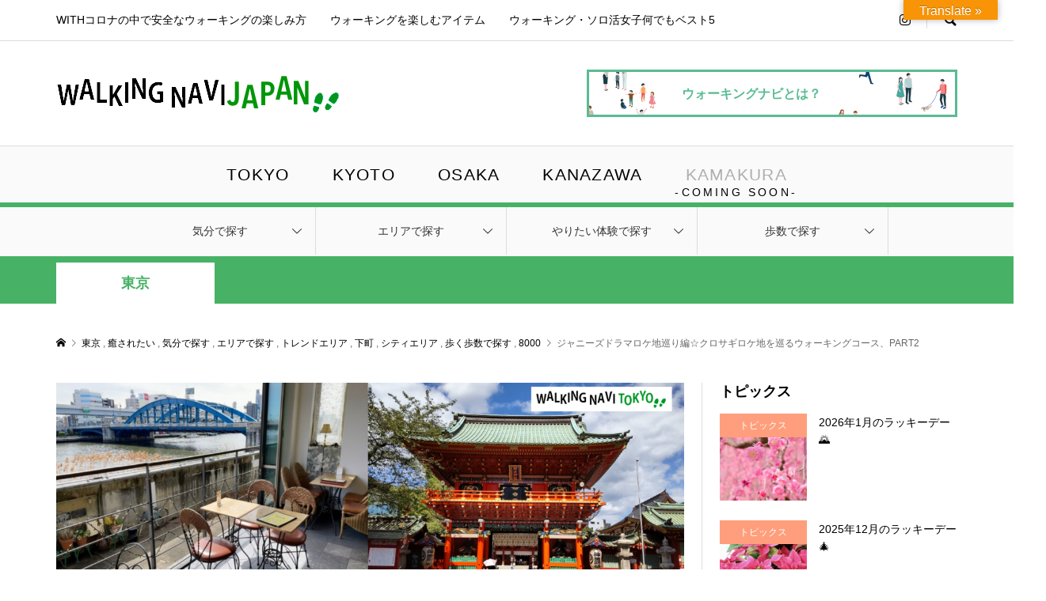

--- FILE ---
content_type: text/html; charset=UTF-8
request_url: https://walkingnavijapan.com/tokyo/area/trend-area/4486/
body_size: 21148
content:
<!DOCTYPE html>
<html lang="ja">
<head >
<meta charset="UTF-8">
<meta name="description" content="金曜ドラマ『クロサギ』は、2022年冬、King &amp;amp; Prince平野紫耀君主演でリメイクされ、話題なったドラマです。都内で多くのロケが行われ、毎回変装と共に、食べていたスイーツなどが話題となっていました。">
<meta name="viewport" content="width=device-width">
<title>ジャニーズドラマロケ地巡り編☆クロサギロケ地を巡るウォーキングコース、PART2 &#8211; ウォーキングナビジャパン</title>
<meta name='robots' content='max-image-preview:large' />
<link rel='dns-prefetch' href='//translate.google.com' />
<link rel='dns-prefetch' href='//s.w.org' />
<link rel='stylesheet' id='wp-block-library-css'  href='https://walkingnavijapan.com/wp-includes/css/dist/block-library/style.min.css?ver=5.9.12' type='text/css' media='all' />
<style id='global-styles-inline-css' type='text/css'>
body{--wp--preset--color--black: #000000;--wp--preset--color--cyan-bluish-gray: #abb8c3;--wp--preset--color--white: #ffffff;--wp--preset--color--pale-pink: #f78da7;--wp--preset--color--vivid-red: #cf2e2e;--wp--preset--color--luminous-vivid-orange: #ff6900;--wp--preset--color--luminous-vivid-amber: #fcb900;--wp--preset--color--light-green-cyan: #7bdcb5;--wp--preset--color--vivid-green-cyan: #00d084;--wp--preset--color--pale-cyan-blue: #8ed1fc;--wp--preset--color--vivid-cyan-blue: #0693e3;--wp--preset--color--vivid-purple: #9b51e0;--wp--preset--gradient--vivid-cyan-blue-to-vivid-purple: linear-gradient(135deg,rgba(6,147,227,1) 0%,rgb(155,81,224) 100%);--wp--preset--gradient--light-green-cyan-to-vivid-green-cyan: linear-gradient(135deg,rgb(122,220,180) 0%,rgb(0,208,130) 100%);--wp--preset--gradient--luminous-vivid-amber-to-luminous-vivid-orange: linear-gradient(135deg,rgba(252,185,0,1) 0%,rgba(255,105,0,1) 100%);--wp--preset--gradient--luminous-vivid-orange-to-vivid-red: linear-gradient(135deg,rgba(255,105,0,1) 0%,rgb(207,46,46) 100%);--wp--preset--gradient--very-light-gray-to-cyan-bluish-gray: linear-gradient(135deg,rgb(238,238,238) 0%,rgb(169,184,195) 100%);--wp--preset--gradient--cool-to-warm-spectrum: linear-gradient(135deg,rgb(74,234,220) 0%,rgb(151,120,209) 20%,rgb(207,42,186) 40%,rgb(238,44,130) 60%,rgb(251,105,98) 80%,rgb(254,248,76) 100%);--wp--preset--gradient--blush-light-purple: linear-gradient(135deg,rgb(255,206,236) 0%,rgb(152,150,240) 100%);--wp--preset--gradient--blush-bordeaux: linear-gradient(135deg,rgb(254,205,165) 0%,rgb(254,45,45) 50%,rgb(107,0,62) 100%);--wp--preset--gradient--luminous-dusk: linear-gradient(135deg,rgb(255,203,112) 0%,rgb(199,81,192) 50%,rgb(65,88,208) 100%);--wp--preset--gradient--pale-ocean: linear-gradient(135deg,rgb(255,245,203) 0%,rgb(182,227,212) 50%,rgb(51,167,181) 100%);--wp--preset--gradient--electric-grass: linear-gradient(135deg,rgb(202,248,128) 0%,rgb(113,206,126) 100%);--wp--preset--gradient--midnight: linear-gradient(135deg,rgb(2,3,129) 0%,rgb(40,116,252) 100%);--wp--preset--duotone--dark-grayscale: url('#wp-duotone-dark-grayscale');--wp--preset--duotone--grayscale: url('#wp-duotone-grayscale');--wp--preset--duotone--purple-yellow: url('#wp-duotone-purple-yellow');--wp--preset--duotone--blue-red: url('#wp-duotone-blue-red');--wp--preset--duotone--midnight: url('#wp-duotone-midnight');--wp--preset--duotone--magenta-yellow: url('#wp-duotone-magenta-yellow');--wp--preset--duotone--purple-green: url('#wp-duotone-purple-green');--wp--preset--duotone--blue-orange: url('#wp-duotone-blue-orange');--wp--preset--font-size--small: 13px;--wp--preset--font-size--medium: 20px;--wp--preset--font-size--large: 36px;--wp--preset--font-size--x-large: 42px;}.has-black-color{color: var(--wp--preset--color--black) !important;}.has-cyan-bluish-gray-color{color: var(--wp--preset--color--cyan-bluish-gray) !important;}.has-white-color{color: var(--wp--preset--color--white) !important;}.has-pale-pink-color{color: var(--wp--preset--color--pale-pink) !important;}.has-vivid-red-color{color: var(--wp--preset--color--vivid-red) !important;}.has-luminous-vivid-orange-color{color: var(--wp--preset--color--luminous-vivid-orange) !important;}.has-luminous-vivid-amber-color{color: var(--wp--preset--color--luminous-vivid-amber) !important;}.has-light-green-cyan-color{color: var(--wp--preset--color--light-green-cyan) !important;}.has-vivid-green-cyan-color{color: var(--wp--preset--color--vivid-green-cyan) !important;}.has-pale-cyan-blue-color{color: var(--wp--preset--color--pale-cyan-blue) !important;}.has-vivid-cyan-blue-color{color: var(--wp--preset--color--vivid-cyan-blue) !important;}.has-vivid-purple-color{color: var(--wp--preset--color--vivid-purple) !important;}.has-black-background-color{background-color: var(--wp--preset--color--black) !important;}.has-cyan-bluish-gray-background-color{background-color: var(--wp--preset--color--cyan-bluish-gray) !important;}.has-white-background-color{background-color: var(--wp--preset--color--white) !important;}.has-pale-pink-background-color{background-color: var(--wp--preset--color--pale-pink) !important;}.has-vivid-red-background-color{background-color: var(--wp--preset--color--vivid-red) !important;}.has-luminous-vivid-orange-background-color{background-color: var(--wp--preset--color--luminous-vivid-orange) !important;}.has-luminous-vivid-amber-background-color{background-color: var(--wp--preset--color--luminous-vivid-amber) !important;}.has-light-green-cyan-background-color{background-color: var(--wp--preset--color--light-green-cyan) !important;}.has-vivid-green-cyan-background-color{background-color: var(--wp--preset--color--vivid-green-cyan) !important;}.has-pale-cyan-blue-background-color{background-color: var(--wp--preset--color--pale-cyan-blue) !important;}.has-vivid-cyan-blue-background-color{background-color: var(--wp--preset--color--vivid-cyan-blue) !important;}.has-vivid-purple-background-color{background-color: var(--wp--preset--color--vivid-purple) !important;}.has-black-border-color{border-color: var(--wp--preset--color--black) !important;}.has-cyan-bluish-gray-border-color{border-color: var(--wp--preset--color--cyan-bluish-gray) !important;}.has-white-border-color{border-color: var(--wp--preset--color--white) !important;}.has-pale-pink-border-color{border-color: var(--wp--preset--color--pale-pink) !important;}.has-vivid-red-border-color{border-color: var(--wp--preset--color--vivid-red) !important;}.has-luminous-vivid-orange-border-color{border-color: var(--wp--preset--color--luminous-vivid-orange) !important;}.has-luminous-vivid-amber-border-color{border-color: var(--wp--preset--color--luminous-vivid-amber) !important;}.has-light-green-cyan-border-color{border-color: var(--wp--preset--color--light-green-cyan) !important;}.has-vivid-green-cyan-border-color{border-color: var(--wp--preset--color--vivid-green-cyan) !important;}.has-pale-cyan-blue-border-color{border-color: var(--wp--preset--color--pale-cyan-blue) !important;}.has-vivid-cyan-blue-border-color{border-color: var(--wp--preset--color--vivid-cyan-blue) !important;}.has-vivid-purple-border-color{border-color: var(--wp--preset--color--vivid-purple) !important;}.has-vivid-cyan-blue-to-vivid-purple-gradient-background{background: var(--wp--preset--gradient--vivid-cyan-blue-to-vivid-purple) !important;}.has-light-green-cyan-to-vivid-green-cyan-gradient-background{background: var(--wp--preset--gradient--light-green-cyan-to-vivid-green-cyan) !important;}.has-luminous-vivid-amber-to-luminous-vivid-orange-gradient-background{background: var(--wp--preset--gradient--luminous-vivid-amber-to-luminous-vivid-orange) !important;}.has-luminous-vivid-orange-to-vivid-red-gradient-background{background: var(--wp--preset--gradient--luminous-vivid-orange-to-vivid-red) !important;}.has-very-light-gray-to-cyan-bluish-gray-gradient-background{background: var(--wp--preset--gradient--very-light-gray-to-cyan-bluish-gray) !important;}.has-cool-to-warm-spectrum-gradient-background{background: var(--wp--preset--gradient--cool-to-warm-spectrum) !important;}.has-blush-light-purple-gradient-background{background: var(--wp--preset--gradient--blush-light-purple) !important;}.has-blush-bordeaux-gradient-background{background: var(--wp--preset--gradient--blush-bordeaux) !important;}.has-luminous-dusk-gradient-background{background: var(--wp--preset--gradient--luminous-dusk) !important;}.has-pale-ocean-gradient-background{background: var(--wp--preset--gradient--pale-ocean) !important;}.has-electric-grass-gradient-background{background: var(--wp--preset--gradient--electric-grass) !important;}.has-midnight-gradient-background{background: var(--wp--preset--gradient--midnight) !important;}.has-small-font-size{font-size: var(--wp--preset--font-size--small) !important;}.has-medium-font-size{font-size: var(--wp--preset--font-size--medium) !important;}.has-large-font-size{font-size: var(--wp--preset--font-size--large) !important;}.has-x-large-font-size{font-size: var(--wp--preset--font-size--x-large) !important;}
</style>
<link rel='stylesheet' id='google-language-translator-css'  href='https://walkingnavijapan.com/wp-content/plugins/google-language-translator/css/style.css?ver=6.0.15' type='text/css' media='' />
<link rel='stylesheet' id='glt-toolbar-styles-css'  href='https://walkingnavijapan.com/wp-content/plugins/google-language-translator/css/toolbar.css?ver=6.0.15' type='text/css' media='' />
<link rel='stylesheet' id='wp-ulike-css'  href='https://walkingnavijapan.com/wp-content/plugins/wp-ulike/assets/css/wp-ulike.min.css?ver=4.6.1' type='text/css' media='all' />
<link rel='stylesheet' id='rumble-style-css'  href='https://walkingnavijapan.com/wp-content/themes/rumble_tcd058/style.css?ver=1.4.4' type='text/css' media='all' />
<link rel='stylesheet' id='rumble-responsive-css'  href='https://walkingnavijapan.com/wp-content/themes/rumble_tcd058/responsive.css?ver=1.4.4' type='text/css' media='all' />
<script type='text/javascript' src='https://walkingnavijapan.com/wp-includes/js/jquery/jquery.min.js?ver=3.6.0' id='jquery-core-js'></script>
<script type='text/javascript' src='https://walkingnavijapan.com/wp-includes/js/jquery/jquery-migrate.min.js?ver=3.3.2' id='jquery-migrate-js'></script>
<link rel="https://api.w.org/" href="https://walkingnavijapan.com/wp-json/" /><link rel="alternate" type="application/json" href="https://walkingnavijapan.com/wp-json/wp/v2/posts/4486" /><link rel="EditURI" type="application/rsd+xml" title="RSD" href="https://walkingnavijapan.com/xmlrpc.php?rsd" />
<link rel="wlwmanifest" type="application/wlwmanifest+xml" href="https://walkingnavijapan.com/wp-includes/wlwmanifest.xml" /> 
<meta name="generator" content="WordPress 5.9.12" />
<link rel="canonical" href="https://walkingnavijapan.com/tokyo/area/trend-area/4486/" />
<link rel='shortlink' href='https://walkingnavijapan.com/?p=4486' />
<link rel="alternate" type="application/json+oembed" href="https://walkingnavijapan.com/wp-json/oembed/1.0/embed?url=https%3A%2F%2Fwalkingnavijapan.com%2Ftokyo%2Farea%2Ftrend-area%2F4486%2F" />
<link rel="alternate" type="text/xml+oembed" href="https://walkingnavijapan.com/wp-json/oembed/1.0/embed?url=https%3A%2F%2Fwalkingnavijapan.com%2Ftokyo%2Farea%2Ftrend-area%2F4486%2F&#038;format=xml" />
<style>p.hello{font-size:12px;color:darkgray;}#google_language_translator,#flags{text-align:left;}#google_language_translator{clear:both;}#flags{width:165px;}#flags a{display:inline-block;margin-right:2px;}#google_language_translator{width:auto!important;}.goog-tooltip{display: none!important;}.goog-tooltip:hover{display: none!important;}.goog-text-highlight{background-color:transparent!important;border:none!important;box-shadow:none!important;}#google_language_translator select.goog-te-combo{color:#32373c;}#google_language_translator{color:transparent;}body{top:0px!important;}#goog-gt-tt{display:none!important;}#glt-translate-trigger{bottom:auto;top:0;}.tool-container.tool-top{top:50px!important;bottom:auto!important;}.tool-container.tool-top .arrow{border-color:transparent transparent #d0cbcb; top:-14px;}#glt-translate-trigger > span{color:#ffffff;}#glt-translate-trigger{background:#f89406;}.goog-te-gadget .goog-te-combo{width:100%;}</style><link rel="shortcut icon" href="https://walkingnavijapan.com/wp-content/uploads/2021/11/favicon.png">
<style>
.p-tabbar__item.is-active, .p-tabbar__item.is-active a, .p-index-carousel .slick-arrow:hover { color: #000000; }
.p-copyright, .p-tabbar, .p-headline, .p-cb__item-archive-link__button, .p-page-links a:hover, .p-page-links > span, .p-pager__item a:hover, .p-pager__item .current, .p-entry__next-page__link:hover, .p-widget .searchform::after, .p-widget-search .p-widget-search__submit, .p-widget-list__item-rank, .c-comment__form-submit:hover, c-comment__password-protected, .slick-arrow, .c-pw__btn--register, .c-pw__btn { background-color: #000000; }
.p-page-links a:hover, .p-page-links > span, .p-pager__item a:hover, .p-pager__item .current, .p-author-archive .p-headline, .p-cb__item-header { border-color: #000000; }
.c-comment__tab-item.is-active a, .c-comment__tab-item a:hover, .c-comment__tab-item.is-active p { background-color: rgba(0, 0, 0, 0.7); }
.c-comment__tab-item.is-active a:after, .c-comment__tab-item.is-active p:after { border-top-color: rgba(0, 0, 0, 0.7); }
.p-author__box, .p-entry-news__header, .p-page-links a, .p-pager__item a, .p-pager__item span { background-color: #f7f7f7; }
.p-entry__body a { color: #000000; }
.p-megamenu__bg, .p-global-nav .sub-menu, .p-megamenu__bg .p-float-native-ad-label__small { background-color: #fafafa; }
.p-megamenu a, .p-global-nav .sub-menu a { color: #333333 !important; }
.p-megamenu a:hover, .p-megamenu li.is-active > a, .p-global-nav .sub-menu a:hover, .p-global-nav .sub-menu .current-menu-item > a { background-color: #c9c9c9; color: #333333 !important; }
.p-megamenu > ul, .p-global-nav > li.menu-item-has-children > .sub-menu { border-color: #c9c9c9; }
.p-native-ad-label, .p-float-native-ad-label, .p-float-native-ad-label__small, .p-article__native-ad-label { background-color: #999999; color: #ffffff; font-size: 11px; }
.p-header-band__item-desc { font-size: 16px; }
@media only screen and (max-width: 991px) { .p-header-band__item-desc { font-size: 14px; } }
.cat-item-247 > a, .cat-item-247 .toggle-children, .p-global-nav > li.menu-term-id-247:hover > a, .p-global-nav > li.menu-term-id-247.current-menu-item > a { color: #dd9933; }
.p-megamenu-term-id-247 a:hover, .p-megamenu-term-id-247 .p-megamenu__current a, .p-megamenu-term-id-247 li.is-active > a, .p-global-nav li.menu-term-id-247 > .sub-menu > li > a:hover, .p-global-nav li.menu-term-id-247 > .sub-menu > .current-menu-item > a { background-color: #dd9933; }
.p-category-item--247 { background-color: #dd9933 !important; }
.p-megamenu-term-id-247 > ul, .p-global-nav > li.menu-term-id-247 > .sub-menu { border-color: #dd9933; }
.cat-item-186 > a, .cat-item-186 .toggle-children, .p-global-nav > li.menu-term-id-186:hover > a, .p-global-nav > li.menu-term-id-186.current-menu-item > a { color: #6491c0; }
.p-megamenu-term-id-186 a:hover, .p-megamenu-term-id-186 .p-megamenu__current a, .p-megamenu-term-id-186 li.is-active > a, .p-global-nav li.menu-term-id-186 > .sub-menu > li > a:hover, .p-global-nav li.menu-term-id-186 > .sub-menu > .current-menu-item > a { background-color: #6491c0; }
.p-category-item--186 { background-color: #6491c0 !important; }
.p-megamenu-term-id-186 > ul, .p-global-nav > li.menu-term-id-186 > .sub-menu { border-color: #6491c0; }
.cat-item-285 > a, .cat-item-285 .toggle-children, .p-global-nav > li.menu-term-id-285:hover > a, .p-global-nav > li.menu-term-id-285.current-menu-item > a { color: #6491c0; }
.p-megamenu-term-id-285 a:hover, .p-megamenu-term-id-285 .p-megamenu__current a, .p-megamenu-term-id-285 li.is-active > a, .p-global-nav li.menu-term-id-285 > .sub-menu > li > a:hover, .p-global-nav li.menu-term-id-285 > .sub-menu > .current-menu-item > a { background-color: #6491c0; }
.p-category-item--285 { background-color: #6491c0 !important; }
.p-megamenu-term-id-285 > ul, .p-global-nav > li.menu-term-id-285 > .sub-menu { border-color: #6491c0; }
.cat-item-195 > a, .cat-item-195 .toggle-children, .p-global-nav > li.menu-term-id-195:hover > a, .p-global-nav > li.menu-term-id-195.current-menu-item > a { color: #f38c8e; }
.p-megamenu-term-id-195 a:hover, .p-megamenu-term-id-195 .p-megamenu__current a, .p-megamenu-term-id-195 li.is-active > a, .p-global-nav li.menu-term-id-195 > .sub-menu > li > a:hover, .p-global-nav li.menu-term-id-195 > .sub-menu > .current-menu-item > a { background-color: #f38c8e; }
.p-category-item--195 { background-color: #f38c8e !important; }
.p-megamenu-term-id-195 > ul, .p-global-nav > li.menu-term-id-195 > .sub-menu { border-color: #f38c8e; }
.cat-item-177 > a, .cat-item-177 .toggle-children, .p-global-nav > li.menu-term-id-177:hover > a, .p-global-nav > li.menu-term-id-177.current-menu-item > a { color: #47b265; }
.p-megamenu-term-id-177 a:hover, .p-megamenu-term-id-177 .p-megamenu__current a, .p-megamenu-term-id-177 li.is-active > a, .p-global-nav li.menu-term-id-177 > .sub-menu > li > a:hover, .p-global-nav li.menu-term-id-177 > .sub-menu > .current-menu-item > a { background-color: #47b265; }
.p-category-item--177 { background-color: #47b265 !important; }
.p-megamenu-term-id-177 > ul, .p-global-nav > li.menu-term-id-177 > .sub-menu { border-color: #47b265; }
.cat-item-284 > a, .cat-item-284 .toggle-children, .p-global-nav > li.menu-term-id-284:hover > a, .p-global-nav > li.menu-term-id-284.current-menu-item > a { color: #74c89b; }
.p-megamenu-term-id-284 a:hover, .p-megamenu-term-id-284 .p-megamenu__current a, .p-megamenu-term-id-284 li.is-active > a, .p-global-nav li.menu-term-id-284 > .sub-menu > li > a:hover, .p-global-nav li.menu-term-id-284 > .sub-menu > .current-menu-item > a { background-color: #74c89b; }
.p-category-item--284 { background-color: #74c89b !important; }
.p-megamenu-term-id-284 > ul, .p-global-nav > li.menu-term-id-284 > .sub-menu { border-color: #74c89b; }
.cat-item-282 > a, .cat-item-282 .toggle-children, .p-global-nav > li.menu-term-id-282:hover > a, .p-global-nav > li.menu-term-id-282.current-menu-item > a { color: #9971c4; }
.p-megamenu-term-id-282 a:hover, .p-megamenu-term-id-282 .p-megamenu__current a, .p-megamenu-term-id-282 li.is-active > a, .p-global-nav li.menu-term-id-282 > .sub-menu > li > a:hover, .p-global-nav li.menu-term-id-282 > .sub-menu > .current-menu-item > a { background-color: #9971c4; }
.p-category-item--282 { background-color: #9971c4 !important; }
.p-megamenu-term-id-282 > ul, .p-global-nav > li.menu-term-id-282 > .sub-menu { border-color: #9971c4; }
.cat-item-187 > a, .cat-item-187 .toggle-children, .p-global-nav > li.menu-term-id-187:hover > a, .p-global-nav > li.menu-term-id-187.current-menu-item > a { color: #edd267; }
.p-megamenu-term-id-187 a:hover, .p-megamenu-term-id-187 .p-megamenu__current a, .p-megamenu-term-id-187 li.is-active > a, .p-global-nav li.menu-term-id-187 > .sub-menu > li > a:hover, .p-global-nav li.menu-term-id-187 > .sub-menu > .current-menu-item > a { background-color: #edd267; }
.p-category-item--187 { background-color: #edd267 !important; }
.p-megamenu-term-id-187 > ul, .p-global-nav > li.menu-term-id-187 > .sub-menu { border-color: #edd267; }
.cat-item-185 > a, .cat-item-185 .toggle-children, .p-global-nav > li.menu-term-id-185:hover > a, .p-global-nav > li.menu-term-id-185.current-menu-item > a { color: #74c89b; }
.p-megamenu-term-id-185 a:hover, .p-megamenu-term-id-185 .p-megamenu__current a, .p-megamenu-term-id-185 li.is-active > a, .p-global-nav li.menu-term-id-185 > .sub-menu > li > a:hover, .p-global-nav li.menu-term-id-185 > .sub-menu > .current-menu-item > a { background-color: #74c89b; }
.p-category-item--185 { background-color: #74c89b !important; }
.p-megamenu-term-id-185 > ul, .p-global-nav > li.menu-term-id-185 > .sub-menu { border-color: #74c89b; }
.cat-item-194 > a, .cat-item-194 .toggle-children, .p-global-nav > li.menu-term-id-194:hover > a, .p-global-nav > li.menu-term-id-194.current-menu-item > a { color: #f38c8e; }
.p-megamenu-term-id-194 a:hover, .p-megamenu-term-id-194 .p-megamenu__current a, .p-megamenu-term-id-194 li.is-active > a, .p-global-nav li.menu-term-id-194 > .sub-menu > li > a:hover, .p-global-nav li.menu-term-id-194 > .sub-menu > .current-menu-item > a { background-color: #f38c8e; }
.p-category-item--194 { background-color: #f38c8e !important; }
.p-megamenu-term-id-194 > ul, .p-global-nav > li.menu-term-id-194 > .sub-menu { border-color: #f38c8e; }
.cat-item-267 > a, .cat-item-267 .toggle-children, .p-global-nav > li.menu-term-id-267:hover > a, .p-global-nav > li.menu-term-id-267.current-menu-item > a { color: #74c89b; }
.p-megamenu-term-id-267 a:hover, .p-megamenu-term-id-267 .p-megamenu__current a, .p-megamenu-term-id-267 li.is-active > a, .p-global-nav li.menu-term-id-267 > .sub-menu > li > a:hover, .p-global-nav li.menu-term-id-267 > .sub-menu > .current-menu-item > a { background-color: #74c89b; }
.p-category-item--267 { background-color: #74c89b !important; }
.p-megamenu-term-id-267 > ul, .p-global-nav > li.menu-term-id-267 > .sub-menu { border-color: #74c89b; }
.cat-item-201 > a, .cat-item-201 .toggle-children, .p-global-nav > li.menu-term-id-201:hover > a, .p-global-nav > li.menu-term-id-201.current-menu-item > a { color: #fbb868; }
.p-megamenu-term-id-201 a:hover, .p-megamenu-term-id-201 .p-megamenu__current a, .p-megamenu-term-id-201 li.is-active > a, .p-global-nav li.menu-term-id-201 > .sub-menu > li > a:hover, .p-global-nav li.menu-term-id-201 > .sub-menu > .current-menu-item > a { background-color: #fbb868; }
.p-category-item--201 { background-color: #fbb868 !important; }
.p-megamenu-term-id-201 > ul, .p-global-nav > li.menu-term-id-201 > .sub-menu { border-color: #fbb868; }
.cat-item-202 > a, .cat-item-202 .toggle-children, .p-global-nav > li.menu-term-id-202:hover > a, .p-global-nav > li.menu-term-id-202.current-menu-item > a { color: #fbb868; }
.p-megamenu-term-id-202 a:hover, .p-megamenu-term-id-202 .p-megamenu__current a, .p-megamenu-term-id-202 li.is-active > a, .p-global-nav li.menu-term-id-202 > .sub-menu > li > a:hover, .p-global-nav li.menu-term-id-202 > .sub-menu > .current-menu-item > a { background-color: #fbb868; }
.p-category-item--202 { background-color: #fbb868 !important; }
.p-megamenu-term-id-202 > ul, .p-global-nav > li.menu-term-id-202 > .sub-menu { border-color: #fbb868; }
.cat-item-203 > a, .cat-item-203 .toggle-children, .p-global-nav > li.menu-term-id-203:hover > a, .p-global-nav > li.menu-term-id-203.current-menu-item > a { color: #fbb868; }
.p-megamenu-term-id-203 a:hover, .p-megamenu-term-id-203 .p-megamenu__current a, .p-megamenu-term-id-203 li.is-active > a, .p-global-nav li.menu-term-id-203 > .sub-menu > li > a:hover, .p-global-nav li.menu-term-id-203 > .sub-menu > .current-menu-item > a { background-color: #fbb868; }
.p-category-item--203 { background-color: #fbb868 !important; }
.p-megamenu-term-id-203 > ul, .p-global-nav > li.menu-term-id-203 > .sub-menu { border-color: #fbb868; }
.cat-item-265 > a, .cat-item-265 .toggle-children, .p-global-nav > li.menu-term-id-265:hover > a, .p-global-nav > li.menu-term-id-265.current-menu-item > a { color: #e8bc20; }
.p-megamenu-term-id-265 a:hover, .p-megamenu-term-id-265 .p-megamenu__current a, .p-megamenu-term-id-265 li.is-active > a, .p-global-nav li.menu-term-id-265 > .sub-menu > li > a:hover, .p-global-nav li.menu-term-id-265 > .sub-menu > .current-menu-item > a { background-color: #e8bc20; }
.p-category-item--265 { background-color: #e8bc20 !important; }
.p-megamenu-term-id-265 > ul, .p-global-nav > li.menu-term-id-265 > .sub-menu { border-color: #e8bc20; }
.cat-item-178 > a, .cat-item-178 .toggle-children, .p-global-nav > li.menu-term-id-178:hover > a, .p-global-nav > li.menu-term-id-178.current-menu-item > a { color: #3ba5d3; }
.p-megamenu-term-id-178 a:hover, .p-megamenu-term-id-178 .p-megamenu__current a, .p-megamenu-term-id-178 li.is-active > a, .p-global-nav li.menu-term-id-178 > .sub-menu > li > a:hover, .p-global-nav li.menu-term-id-178 > .sub-menu > .current-menu-item > a { background-color: #3ba5d3; }
.p-category-item--178 { background-color: #3ba5d3 !important; }
.p-megamenu-term-id-178 > ul, .p-global-nav > li.menu-term-id-178 > .sub-menu { border-color: #3ba5d3; }
.cat-item-193 > a, .cat-item-193 .toggle-children, .p-global-nav > li.menu-term-id-193:hover > a, .p-global-nav > li.menu-term-id-193.current-menu-item > a { color: #f38c8e; }
.p-megamenu-term-id-193 a:hover, .p-megamenu-term-id-193 .p-megamenu__current a, .p-megamenu-term-id-193 li.is-active > a, .p-global-nav li.menu-term-id-193 > .sub-menu > li > a:hover, .p-global-nav li.menu-term-id-193 > .sub-menu > .current-menu-item > a { background-color: #f38c8e; }
.p-category-item--193 { background-color: #f38c8e !important; }
.p-megamenu-term-id-193 > ul, .p-global-nav > li.menu-term-id-193 > .sub-menu { border-color: #f38c8e; }
.cat-item-54 > a, .cat-item-54 .toggle-children, .p-global-nav > li.menu-term-id-54:hover > a, .p-global-nav > li.menu-term-id-54.current-menu-item > a { color: #74c89b; }
.p-megamenu-term-id-54 a:hover, .p-megamenu-term-id-54 .p-megamenu__current a, .p-megamenu-term-id-54 li.is-active > a, .p-global-nav li.menu-term-id-54 > .sub-menu > li > a:hover, .p-global-nav li.menu-term-id-54 > .sub-menu > .current-menu-item > a { background-color: #74c89b; }
.p-category-item--54 { background-color: #74c89b !important; }
.p-megamenu-term-id-54 > ul, .p-global-nav > li.menu-term-id-54 > .sub-menu { border-color: #74c89b; }
.cat-item-209 > a, .cat-item-209 .toggle-children, .p-global-nav > li.menu-term-id-209:hover > a, .p-global-nav > li.menu-term-id-209.current-menu-item > a { color: #8d86bd; }
.p-megamenu-term-id-209 a:hover, .p-megamenu-term-id-209 .p-megamenu__current a, .p-megamenu-term-id-209 li.is-active > a, .p-global-nav li.menu-term-id-209 > .sub-menu > li > a:hover, .p-global-nav li.menu-term-id-209 > .sub-menu > .current-menu-item > a { background-color: #8d86bd; }
.p-category-item--209 { background-color: #8d86bd !important; }
.p-megamenu-term-id-209 > ul, .p-global-nav > li.menu-term-id-209 > .sub-menu { border-color: #8d86bd; }
.cat-item-210 > a, .cat-item-210 .toggle-children, .p-global-nav > li.menu-term-id-210:hover > a, .p-global-nav > li.menu-term-id-210.current-menu-item > a { color: #8d86bd; }
.p-megamenu-term-id-210 a:hover, .p-megamenu-term-id-210 .p-megamenu__current a, .p-megamenu-term-id-210 li.is-active > a, .p-global-nav li.menu-term-id-210 > .sub-menu > li > a:hover, .p-global-nav li.menu-term-id-210 > .sub-menu > .current-menu-item > a { background-color: #8d86bd; }
.p-category-item--210 { background-color: #8d86bd !important; }
.p-megamenu-term-id-210 > ul, .p-global-nav > li.menu-term-id-210 > .sub-menu { border-color: #8d86bd; }
.cat-item-211 > a, .cat-item-211 .toggle-children, .p-global-nav > li.menu-term-id-211:hover > a, .p-global-nav > li.menu-term-id-211.current-menu-item > a { color: #8d86bd; }
.p-megamenu-term-id-211 a:hover, .p-megamenu-term-id-211 .p-megamenu__current a, .p-megamenu-term-id-211 li.is-active > a, .p-global-nav li.menu-term-id-211 > .sub-menu > li > a:hover, .p-global-nav li.menu-term-id-211 > .sub-menu > .current-menu-item > a { background-color: #8d86bd; }
.p-category-item--211 { background-color: #8d86bd !important; }
.p-megamenu-term-id-211 > ul, .p-global-nav > li.menu-term-id-211 > .sub-menu { border-color: #8d86bd; }
.cat-item-268 > a, .cat-item-268 .toggle-children, .p-global-nav > li.menu-term-id-268:hover > a, .p-global-nav > li.menu-term-id-268.current-menu-item > a { color: #6491c0; }
.p-megamenu-term-id-268 a:hover, .p-megamenu-term-id-268 .p-megamenu__current a, .p-megamenu-term-id-268 li.is-active > a, .p-global-nav li.menu-term-id-268 > .sub-menu > li > a:hover, .p-global-nav li.menu-term-id-268 > .sub-menu > .current-menu-item > a { background-color: #6491c0; }
.p-category-item--268 { background-color: #6491c0 !important; }
.p-megamenu-term-id-268 > ul, .p-global-nav > li.menu-term-id-268 > .sub-menu { border-color: #6491c0; }
.cat-item-52 > a, .cat-item-52 .toggle-children, .p-global-nav > li.menu-term-id-52:hover > a, .p-global-nav > li.menu-term-id-52.current-menu-item > a { color: #6491c0; }
.p-megamenu-term-id-52 a:hover, .p-megamenu-term-id-52 .p-megamenu__current a, .p-megamenu-term-id-52 li.is-active > a, .p-global-nav li.menu-term-id-52 > .sub-menu > li > a:hover, .p-global-nav li.menu-term-id-52 > .sub-menu > .current-menu-item > a { background-color: #6491c0; }
.p-category-item--52 { background-color: #6491c0 !important; }
.p-megamenu-term-id-52 > ul, .p-global-nav > li.menu-term-id-52 > .sub-menu { border-color: #6491c0; }
.cat-item-53 > a, .cat-item-53 .toggle-children, .p-global-nav > li.menu-term-id-53:hover > a, .p-global-nav > li.menu-term-id-53.current-menu-item > a { color: #edd267; }
.p-megamenu-term-id-53 a:hover, .p-megamenu-term-id-53 .p-megamenu__current a, .p-megamenu-term-id-53 li.is-active > a, .p-global-nav li.menu-term-id-53 > .sub-menu > li > a:hover, .p-global-nav li.menu-term-id-53 > .sub-menu > .current-menu-item > a { background-color: #edd267; }
.p-category-item--53 { background-color: #edd267 !important; }
.p-megamenu-term-id-53 > ul, .p-global-nav > li.menu-term-id-53 > .sub-menu { border-color: #edd267; }
.cat-item-269 > a, .cat-item-269 .toggle-children, .p-global-nav > li.menu-term-id-269:hover > a, .p-global-nav > li.menu-term-id-269.current-menu-item > a { color: #edd267; }
.p-megamenu-term-id-269 a:hover, .p-megamenu-term-id-269 .p-megamenu__current a, .p-megamenu-term-id-269 li.is-active > a, .p-global-nav li.menu-term-id-269 > .sub-menu > li > a:hover, .p-global-nav li.menu-term-id-269 > .sub-menu > .current-menu-item > a { background-color: #edd267; }
.p-category-item--269 { background-color: #edd267 !important; }
.p-megamenu-term-id-269 > ul, .p-global-nav > li.menu-term-id-269 > .sub-menu { border-color: #edd267; }
.cat-item-286 > a, .cat-item-286 .toggle-children, .p-global-nav > li.menu-term-id-286:hover > a, .p-global-nav > li.menu-term-id-286.current-menu-item > a { color: #edd267; }
.p-megamenu-term-id-286 a:hover, .p-megamenu-term-id-286 .p-megamenu__current a, .p-megamenu-term-id-286 li.is-active > a, .p-global-nav li.menu-term-id-286 > .sub-menu > li > a:hover, .p-global-nav li.menu-term-id-286 > .sub-menu > .current-menu-item > a { background-color: #edd267; }
.p-category-item--286 { background-color: #edd267 !important; }
.p-megamenu-term-id-286 > ul, .p-global-nav > li.menu-term-id-286 > .sub-menu { border-color: #edd267; }
.cat-item-208 > a, .cat-item-208 .toggle-children, .p-global-nav > li.menu-term-id-208:hover > a, .p-global-nav > li.menu-term-id-208.current-menu-item > a { color: #8d86bd; }
.p-megamenu-term-id-208 a:hover, .p-megamenu-term-id-208 .p-megamenu__current a, .p-megamenu-term-id-208 li.is-active > a, .p-global-nav li.menu-term-id-208 > .sub-menu > li > a:hover, .p-global-nav li.menu-term-id-208 > .sub-menu > .current-menu-item > a { background-color: #8d86bd; }
.p-category-item--208 { background-color: #8d86bd !important; }
.p-megamenu-term-id-208 > ul, .p-global-nav > li.menu-term-id-208 > .sub-menu { border-color: #8d86bd; }
.cat-item-283 > a, .cat-item-283 .toggle-children, .p-global-nav > li.menu-term-id-283:hover > a, .p-global-nav > li.menu-term-id-283.current-menu-item > a { color: #40aaa4; }
.p-megamenu-term-id-283 a:hover, .p-megamenu-term-id-283 .p-megamenu__current a, .p-megamenu-term-id-283 li.is-active > a, .p-global-nav li.menu-term-id-283 > .sub-menu > li > a:hover, .p-global-nav li.menu-term-id-283 > .sub-menu > .current-menu-item > a { background-color: #40aaa4; }
.p-category-item--283 { background-color: #40aaa4 !important; }
.p-megamenu-term-id-283 > ul, .p-global-nav > li.menu-term-id-283 > .sub-menu { border-color: #40aaa4; }
.cat-item-266 > a, .cat-item-266 .toggle-children, .p-global-nav > li.menu-term-id-266:hover > a, .p-global-nav > li.menu-term-id-266.current-menu-item > a { color: #40aaa4; }
.p-megamenu-term-id-266 a:hover, .p-megamenu-term-id-266 .p-megamenu__current a, .p-megamenu-term-id-266 li.is-active > a, .p-global-nav li.menu-term-id-266 > .sub-menu > li > a:hover, .p-global-nav li.menu-term-id-266 > .sub-menu > .current-menu-item > a { background-color: #40aaa4; }
.p-category-item--266 { background-color: #40aaa4 !important; }
.p-megamenu-term-id-266 > ul, .p-global-nav > li.menu-term-id-266 > .sub-menu { border-color: #40aaa4; }
.cat-item-12 > a, .cat-item-12 .toggle-children, .p-global-nav > li.menu-term-id-12:hover > a, .p-global-nav > li.menu-term-id-12.current-menu-item > a { color: #40aaa4; }
.p-megamenu-term-id-12 a:hover, .p-megamenu-term-id-12 .p-megamenu__current a, .p-megamenu-term-id-12 li.is-active > a, .p-global-nav li.menu-term-id-12 > .sub-menu > li > a:hover, .p-global-nav li.menu-term-id-12 > .sub-menu > .current-menu-item > a { background-color: #40aaa4; }
.p-category-item--12 { background-color: #40aaa4 !important; }
.p-megamenu-term-id-12 > ul, .p-global-nav > li.menu-term-id-12 > .sub-menu { border-color: #40aaa4; }
.cat-item-200 > a, .cat-item-200 .toggle-children, .p-global-nav > li.menu-term-id-200:hover > a, .p-global-nav > li.menu-term-id-200.current-menu-item > a { color: #fbb868; }
.p-megamenu-term-id-200 a:hover, .p-megamenu-term-id-200 .p-megamenu__current a, .p-megamenu-term-id-200 li.is-active > a, .p-global-nav li.menu-term-id-200 > .sub-menu > li > a:hover, .p-global-nav li.menu-term-id-200 > .sub-menu > .current-menu-item > a { background-color: #fbb868; }
.p-category-item--200 { background-color: #fbb868 !important; }
.p-megamenu-term-id-200 > ul, .p-global-nav > li.menu-term-id-200 > .sub-menu { border-color: #fbb868; }
.cat-item-184 > a, .cat-item-184 .toggle-children, .p-global-nav > li.menu-term-id-184:hover > a, .p-global-nav > li.menu-term-id-184.current-menu-item > a { color: #40aaa4; }
.p-megamenu-term-id-184 a:hover, .p-megamenu-term-id-184 .p-megamenu__current a, .p-megamenu-term-id-184 li.is-active > a, .p-global-nav li.menu-term-id-184 > .sub-menu > li > a:hover, .p-global-nav li.menu-term-id-184 > .sub-menu > .current-menu-item > a { background-color: #40aaa4; }
.p-category-item--184 { background-color: #40aaa4 !important; }
.p-megamenu-term-id-184 > ul, .p-global-nav > li.menu-term-id-184 > .sub-menu { border-color: #40aaa4; }
.cat-item-192 > a, .cat-item-192 .toggle-children, .p-global-nav > li.menu-term-id-192:hover > a, .p-global-nav > li.menu-term-id-192.current-menu-item > a { color: #f38c8e; }
.p-megamenu-term-id-192 a:hover, .p-megamenu-term-id-192 .p-megamenu__current a, .p-megamenu-term-id-192 li.is-active > a, .p-global-nav li.menu-term-id-192 > .sub-menu > li > a:hover, .p-global-nav li.menu-term-id-192 > .sub-menu > .current-menu-item > a { background-color: #f38c8e; }
.p-category-item--192 { background-color: #f38c8e !important; }
.p-megamenu-term-id-192 > ul, .p-global-nav > li.menu-term-id-192 > .sub-menu { border-color: #f38c8e; }
.cat-item-270 > a, .cat-item-270 .toggle-children, .p-global-nav > li.menu-term-id-270:hover > a, .p-global-nav > li.menu-term-id-270.current-menu-item > a { color: #f38c8e; }
.p-megamenu-term-id-270 a:hover, .p-megamenu-term-id-270 .p-megamenu__current a, .p-megamenu-term-id-270 li.is-active > a, .p-global-nav li.menu-term-id-270 > .sub-menu > li > a:hover, .p-global-nav li.menu-term-id-270 > .sub-menu > .current-menu-item > a { background-color: #f38c8e; }
.p-category-item--270 { background-color: #f38c8e !important; }
.p-megamenu-term-id-270 > ul, .p-global-nav > li.menu-term-id-270 > .sub-menu { border-color: #f38c8e; }
.cat-item-13 > a, .cat-item-13 .toggle-children, .p-global-nav > li.menu-term-id-13:hover > a, .p-global-nav > li.menu-term-id-13.current-menu-item > a { color: #f38c8e; }
.p-megamenu-term-id-13 a:hover, .p-megamenu-term-id-13 .p-megamenu__current a, .p-megamenu-term-id-13 li.is-active > a, .p-global-nav li.menu-term-id-13 > .sub-menu > li > a:hover, .p-global-nav li.menu-term-id-13 > .sub-menu > .current-menu-item > a { background-color: #f38c8e; }
.p-category-item--13 { background-color: #f38c8e !important; }
.p-megamenu-term-id-13 > ul, .p-global-nav > li.menu-term-id-13 > .sub-menu { border-color: #f38c8e; }
.cat-item-1 > a, .cat-item-1 .toggle-children, .p-global-nav > li.menu-term-id-1:hover > a, .p-global-nav > li.menu-term-id-1.current-menu-item > a { color: #f38c8e; }
.p-megamenu-term-id-1 a:hover, .p-megamenu-term-id-1 .p-megamenu__current a, .p-megamenu-term-id-1 li.is-active > a, .p-global-nav li.menu-term-id-1 > .sub-menu > li > a:hover, .p-global-nav li.menu-term-id-1 > .sub-menu > .current-menu-item > a { background-color: #f38c8e; }
.p-category-item--1 { background-color: #f38c8e !important; }
.p-megamenu-term-id-1 > ul, .p-global-nav > li.menu-term-id-1 > .sub-menu { border-color: #f38c8e; }
.cat-item-271 > a, .cat-item-271 .toggle-children, .p-global-nav > li.menu-term-id-271:hover > a, .p-global-nav > li.menu-term-id-271.current-menu-item > a { color: #f38c8e; }
.p-megamenu-term-id-271 a:hover, .p-megamenu-term-id-271 .p-megamenu__current a, .p-megamenu-term-id-271 li.is-active > a, .p-global-nav li.menu-term-id-271 > .sub-menu > li > a:hover, .p-global-nav li.menu-term-id-271 > .sub-menu > .current-menu-item > a { background-color: #f38c8e; }
.p-category-item--271 { background-color: #f38c8e !important; }
.p-megamenu-term-id-271 > ul, .p-global-nav > li.menu-term-id-271 > .sub-menu { border-color: #f38c8e; }
.cat-item-273 > a, .cat-item-273 .toggle-children, .p-global-nav > li.menu-term-id-273:hover > a, .p-global-nav > li.menu-term-id-273.current-menu-item > a { color: #f38c8e; }
.p-megamenu-term-id-273 a:hover, .p-megamenu-term-id-273 .p-megamenu__current a, .p-megamenu-term-id-273 li.is-active > a, .p-global-nav li.menu-term-id-273 > .sub-menu > li > a:hover, .p-global-nav li.menu-term-id-273 > .sub-menu > .current-menu-item > a { background-color: #f38c8e; }
.p-category-item--273 { background-color: #f38c8e !important; }
.p-megamenu-term-id-273 > ul, .p-global-nav > li.menu-term-id-273 > .sub-menu { border-color: #f38c8e; }
.cat-item-272 > a, .cat-item-272 .toggle-children, .p-global-nav > li.menu-term-id-272:hover > a, .p-global-nav > li.menu-term-id-272.current-menu-item > a { color: #f38c8e; }
.p-megamenu-term-id-272 a:hover, .p-megamenu-term-id-272 .p-megamenu__current a, .p-megamenu-term-id-272 li.is-active > a, .p-global-nav li.menu-term-id-272 > .sub-menu > li > a:hover, .p-global-nav li.menu-term-id-272 > .sub-menu > .current-menu-item > a { background-color: #f38c8e; }
.p-category-item--272 { background-color: #f38c8e !important; }
.p-megamenu-term-id-272 > ul, .p-global-nav > li.menu-term-id-272 > .sub-menu { border-color: #f38c8e; }
.cat-item-8 > a, .cat-item-8 .toggle-children, .p-global-nav > li.menu-term-id-8:hover > a, .p-global-nav > li.menu-term-id-8.current-menu-item > a { color: #f38c8e; }
.p-megamenu-term-id-8 a:hover, .p-megamenu-term-id-8 .p-megamenu__current a, .p-megamenu-term-id-8 li.is-active > a, .p-global-nav li.menu-term-id-8 > .sub-menu > li > a:hover, .p-global-nav li.menu-term-id-8 > .sub-menu > .current-menu-item > a { background-color: #f38c8e; }
.p-category-item--8 { background-color: #f38c8e !important; }
.p-megamenu-term-id-8 > ul, .p-global-nav > li.menu-term-id-8 > .sub-menu { border-color: #f38c8e; }
.cat-item-4 > a, .cat-item-4 .toggle-children, .p-global-nav > li.menu-term-id-4:hover > a, .p-global-nav > li.menu-term-id-4.current-menu-item > a { color: #f38c8e; }
.p-megamenu-term-id-4 a:hover, .p-megamenu-term-id-4 .p-megamenu__current a, .p-megamenu-term-id-4 li.is-active > a, .p-global-nav li.menu-term-id-4 > .sub-menu > li > a:hover, .p-global-nav li.menu-term-id-4 > .sub-menu > .current-menu-item > a { background-color: #f38c8e; }
.p-category-item--4 { background-color: #f38c8e !important; }
.p-megamenu-term-id-4 > ul, .p-global-nav > li.menu-term-id-4 > .sub-menu { border-color: #f38c8e; }
.cat-item-295 > a, .cat-item-295 .toggle-children, .p-global-nav > li.menu-term-id-295:hover > a, .p-global-nav > li.menu-term-id-295.current-menu-item > a { color: #8d86bd; }
.p-megamenu-term-id-295 a:hover, .p-megamenu-term-id-295 .p-megamenu__current a, .p-megamenu-term-id-295 li.is-active > a, .p-global-nav li.menu-term-id-295 > .sub-menu > li > a:hover, .p-global-nav li.menu-term-id-295 > .sub-menu > .current-menu-item > a { background-color: #8d86bd; }
.p-category-item--295 { background-color: #8d86bd !important; }
.p-megamenu-term-id-295 > ul, .p-global-nav > li.menu-term-id-295 > .sub-menu { border-color: #8d86bd; }
.cat-item-291 > a, .cat-item-291 .toggle-children, .p-global-nav > li.menu-term-id-291:hover > a, .p-global-nav > li.menu-term-id-291.current-menu-item > a { color: #fbb868; }
.p-megamenu-term-id-291 a:hover, .p-megamenu-term-id-291 .p-megamenu__current a, .p-megamenu-term-id-291 li.is-active > a, .p-global-nav li.menu-term-id-291 > .sub-menu > li > a:hover, .p-global-nav li.menu-term-id-291 > .sub-menu > .current-menu-item > a { background-color: #fbb868; }
.p-category-item--291 { background-color: #fbb868 !important; }
.p-megamenu-term-id-291 > ul, .p-global-nav > li.menu-term-id-291 > .sub-menu { border-color: #fbb868; }
.cat-item-287 > a, .cat-item-287 .toggle-children, .p-global-nav > li.menu-term-id-287:hover > a, .p-global-nav > li.menu-term-id-287.current-menu-item > a { color: #f38c8e; }
.p-megamenu-term-id-287 a:hover, .p-megamenu-term-id-287 .p-megamenu__current a, .p-megamenu-term-id-287 li.is-active > a, .p-global-nav li.menu-term-id-287 > .sub-menu > li > a:hover, .p-global-nav li.menu-term-id-287 > .sub-menu > .current-menu-item > a { background-color: #f38c8e; }
.p-category-item--287 { background-color: #f38c8e !important; }
.p-megamenu-term-id-287 > ul, .p-global-nav > li.menu-term-id-287 > .sub-menu { border-color: #f38c8e; }
.cat-item-274 > a, .cat-item-274 .toggle-children, .p-global-nav > li.menu-term-id-274:hover > a, .p-global-nav > li.menu-term-id-274.current-menu-item > a { color: #fbb868; }
.p-megamenu-term-id-274 a:hover, .p-megamenu-term-id-274 .p-megamenu__current a, .p-megamenu-term-id-274 li.is-active > a, .p-global-nav li.menu-term-id-274 > .sub-menu > li > a:hover, .p-global-nav li.menu-term-id-274 > .sub-menu > .current-menu-item > a { background-color: #fbb868; }
.p-category-item--274 { background-color: #fbb868 !important; }
.p-megamenu-term-id-274 > ul, .p-global-nav > li.menu-term-id-274 > .sub-menu { border-color: #fbb868; }
.cat-item-14 > a, .cat-item-14 .toggle-children, .p-global-nav > li.menu-term-id-14:hover > a, .p-global-nav > li.menu-term-id-14.current-menu-item > a { color: #fbb868; }
.p-megamenu-term-id-14 a:hover, .p-megamenu-term-id-14 .p-megamenu__current a, .p-megamenu-term-id-14 li.is-active > a, .p-global-nav li.menu-term-id-14 > .sub-menu > li > a:hover, .p-global-nav li.menu-term-id-14 > .sub-menu > .current-menu-item > a { background-color: #fbb868; }
.p-category-item--14 { background-color: #fbb868 !important; }
.p-megamenu-term-id-14 > ul, .p-global-nav > li.menu-term-id-14 > .sub-menu { border-color: #fbb868; }
.cat-item-15 > a, .cat-item-15 .toggle-children, .p-global-nav > li.menu-term-id-15:hover > a, .p-global-nav > li.menu-term-id-15.current-menu-item > a { color: #8d86bd; }
.p-megamenu-term-id-15 a:hover, .p-megamenu-term-id-15 .p-megamenu__current a, .p-megamenu-term-id-15 li.is-active > a, .p-global-nav li.menu-term-id-15 > .sub-menu > li > a:hover, .p-global-nav li.menu-term-id-15 > .sub-menu > .current-menu-item > a { background-color: #8d86bd; }
.p-category-item--15 { background-color: #8d86bd !important; }
.p-megamenu-term-id-15 > ul, .p-global-nav > li.menu-term-id-15 > .sub-menu { border-color: #8d86bd; }
.cat-item-299 > a, .cat-item-299 .toggle-children, .p-global-nav > li.menu-term-id-299:hover > a, .p-global-nav > li.menu-term-id-299.current-menu-item > a { color: #f38c8e; }
.p-megamenu-term-id-299 a:hover, .p-megamenu-term-id-299 .p-megamenu__current a, .p-megamenu-term-id-299 li.is-active > a, .p-global-nav li.menu-term-id-299 > .sub-menu > li > a:hover, .p-global-nav li.menu-term-id-299 > .sub-menu > .current-menu-item > a { background-color: #f38c8e; }
.p-category-item--299 { background-color: #f38c8e !important; }
.p-megamenu-term-id-299 > ul, .p-global-nav > li.menu-term-id-299 > .sub-menu { border-color: #f38c8e; }
.cat-item-301 > a, .cat-item-301 .toggle-children, .p-global-nav > li.menu-term-id-301:hover > a, .p-global-nav > li.menu-term-id-301.current-menu-item > a { color: #f38c8e; }
.p-megamenu-term-id-301 a:hover, .p-megamenu-term-id-301 .p-megamenu__current a, .p-megamenu-term-id-301 li.is-active > a, .p-global-nav li.menu-term-id-301 > .sub-menu > li > a:hover, .p-global-nav li.menu-term-id-301 > .sub-menu > .current-menu-item > a { background-color: #f38c8e; }
.p-category-item--301 { background-color: #f38c8e !important; }
.p-megamenu-term-id-301 > ul, .p-global-nav > li.menu-term-id-301 > .sub-menu { border-color: #f38c8e; }
.cat-item-278 > a, .cat-item-278 .toggle-children, .p-global-nav > li.menu-term-id-278:hover > a, .p-global-nav > li.menu-term-id-278.current-menu-item > a { color: #8d86bd; }
.p-megamenu-term-id-278 a:hover, .p-megamenu-term-id-278 .p-megamenu__current a, .p-megamenu-term-id-278 li.is-active > a, .p-global-nav li.menu-term-id-278 > .sub-menu > li > a:hover, .p-global-nav li.menu-term-id-278 > .sub-menu > .current-menu-item > a { background-color: #8d86bd; }
.p-category-item--278 { background-color: #8d86bd !important; }
.p-megamenu-term-id-278 > ul, .p-global-nav > li.menu-term-id-278 > .sub-menu { border-color: #8d86bd; }
.cat-item-300 > a, .cat-item-300 .toggle-children, .p-global-nav > li.menu-term-id-300:hover > a, .p-global-nav > li.menu-term-id-300.current-menu-item > a { color: #f38c8e; }
.p-megamenu-term-id-300 a:hover, .p-megamenu-term-id-300 .p-megamenu__current a, .p-megamenu-term-id-300 li.is-active > a, .p-global-nav li.menu-term-id-300 > .sub-menu > li > a:hover, .p-global-nav li.menu-term-id-300 > .sub-menu > .current-menu-item > a { background-color: #f38c8e; }
.p-category-item--300 { background-color: #f38c8e !important; }
.p-megamenu-term-id-300 > ul, .p-global-nav > li.menu-term-id-300 > .sub-menu { border-color: #f38c8e; }
.cat-item-277 > a, .cat-item-277 .toggle-children, .p-global-nav > li.menu-term-id-277:hover > a, .p-global-nav > li.menu-term-id-277.current-menu-item > a { color: #999999; }
.p-megamenu-term-id-277 a:hover, .p-megamenu-term-id-277 .p-megamenu__current a, .p-megamenu-term-id-277 li.is-active > a, .p-global-nav li.menu-term-id-277 > .sub-menu > li > a:hover, .p-global-nav li.menu-term-id-277 > .sub-menu > .current-menu-item > a { background-color: #999999; }
.p-category-item--277 { background-color: #999999 !important; }
.p-megamenu-term-id-277 > ul, .p-global-nav > li.menu-term-id-277 > .sub-menu { border-color: #999999; }
.cat-item-276 > a, .cat-item-276 .toggle-children, .p-global-nav > li.menu-term-id-276:hover > a, .p-global-nav > li.menu-term-id-276.current-menu-item > a { color: #999999; }
.p-megamenu-term-id-276 a:hover, .p-megamenu-term-id-276 .p-megamenu__current a, .p-megamenu-term-id-276 li.is-active > a, .p-global-nav li.menu-term-id-276 > .sub-menu > li > a:hover, .p-global-nav li.menu-term-id-276 > .sub-menu > .current-menu-item > a { background-color: #999999; }
.p-category-item--276 { background-color: #999999 !important; }
.p-megamenu-term-id-276 > ul, .p-global-nav > li.menu-term-id-276 > .sub-menu { border-color: #999999; }
.cat-item-275 > a, .cat-item-275 .toggle-children, .p-global-nav > li.menu-term-id-275:hover > a, .p-global-nav > li.menu-term-id-275.current-menu-item > a { color: #999999; }
.p-megamenu-term-id-275 a:hover, .p-megamenu-term-id-275 .p-megamenu__current a, .p-megamenu-term-id-275 li.is-active > a, .p-global-nav li.menu-term-id-275 > .sub-menu > li > a:hover, .p-global-nav li.menu-term-id-275 > .sub-menu > .current-menu-item > a { background-color: #999999; }
.p-category-item--275 { background-color: #999999 !important; }
.p-megamenu-term-id-275 > ul, .p-global-nav > li.menu-term-id-275 > .sub-menu { border-color: #999999; }
.cat-item-9 > a, .cat-item-9 .toggle-children, .p-global-nav > li.menu-term-id-9:hover > a, .p-global-nav > li.menu-term-id-9.current-menu-item > a { color: #fbb868; }
.p-megamenu-term-id-9 a:hover, .p-megamenu-term-id-9 .p-megamenu__current a, .p-megamenu-term-id-9 li.is-active > a, .p-global-nav li.menu-term-id-9 > .sub-menu > li > a:hover, .p-global-nav li.menu-term-id-9 > .sub-menu > .current-menu-item > a { background-color: #fbb868; }
.p-category-item--9 { background-color: #fbb868 !important; }
.p-megamenu-term-id-9 > ul, .p-global-nav > li.menu-term-id-9 > .sub-menu { border-color: #fbb868; }
.cat-item-10 > a, .cat-item-10 .toggle-children, .p-global-nav > li.menu-term-id-10:hover > a, .p-global-nav > li.menu-term-id-10.current-menu-item > a { color: #fbb868; }
.p-megamenu-term-id-10 a:hover, .p-megamenu-term-id-10 .p-megamenu__current a, .p-megamenu-term-id-10 li.is-active > a, .p-global-nav li.menu-term-id-10 > .sub-menu > li > a:hover, .p-global-nav li.menu-term-id-10 > .sub-menu > .current-menu-item > a { background-color: #fbb868; }
.p-category-item--10 { background-color: #fbb868 !important; }
.p-megamenu-term-id-10 > ul, .p-global-nav > li.menu-term-id-10 > .sub-menu { border-color: #fbb868; }
.cat-item-11 > a, .cat-item-11 .toggle-children, .p-global-nav > li.menu-term-id-11:hover > a, .p-global-nav > li.menu-term-id-11.current-menu-item > a { color: #fbb868; }
.p-megamenu-term-id-11 a:hover, .p-megamenu-term-id-11 .p-megamenu__current a, .p-megamenu-term-id-11 li.is-active > a, .p-global-nav li.menu-term-id-11 > .sub-menu > li > a:hover, .p-global-nav li.menu-term-id-11 > .sub-menu > .current-menu-item > a { background-color: #fbb868; }
.p-category-item--11 { background-color: #fbb868 !important; }
.p-megamenu-term-id-11 > ul, .p-global-nav > li.menu-term-id-11 > .sub-menu { border-color: #fbb868; }
.cat-item-292 > a, .cat-item-292 .toggle-children, .p-global-nav > li.menu-term-id-292:hover > a, .p-global-nav > li.menu-term-id-292.current-menu-item > a { color: #fbb868; }
.p-megamenu-term-id-292 a:hover, .p-megamenu-term-id-292 .p-megamenu__current a, .p-megamenu-term-id-292 li.is-active > a, .p-global-nav li.menu-term-id-292 > .sub-menu > li > a:hover, .p-global-nav li.menu-term-id-292 > .sub-menu > .current-menu-item > a { background-color: #fbb868; }
.p-category-item--292 { background-color: #fbb868 !important; }
.p-megamenu-term-id-292 > ul, .p-global-nav > li.menu-term-id-292 > .sub-menu { border-color: #fbb868; }
.cat-item-293 > a, .cat-item-293 .toggle-children, .p-global-nav > li.menu-term-id-293:hover > a, .p-global-nav > li.menu-term-id-293.current-menu-item > a { color: #fbb868; }
.p-megamenu-term-id-293 a:hover, .p-megamenu-term-id-293 .p-megamenu__current a, .p-megamenu-term-id-293 li.is-active > a, .p-global-nav li.menu-term-id-293 > .sub-menu > li > a:hover, .p-global-nav li.menu-term-id-293 > .sub-menu > .current-menu-item > a { background-color: #fbb868; }
.p-category-item--293 { background-color: #fbb868 !important; }
.p-megamenu-term-id-293 > ul, .p-global-nav > li.menu-term-id-293 > .sub-menu { border-color: #fbb868; }
.cat-item-290 > a, .cat-item-290 .toggle-children, .p-global-nav > li.menu-term-id-290:hover > a, .p-global-nav > li.menu-term-id-290.current-menu-item > a { color: #f38c8e; }
.p-megamenu-term-id-290 a:hover, .p-megamenu-term-id-290 .p-megamenu__current a, .p-megamenu-term-id-290 li.is-active > a, .p-global-nav li.menu-term-id-290 > .sub-menu > li > a:hover, .p-global-nav li.menu-term-id-290 > .sub-menu > .current-menu-item > a { background-color: #f38c8e; }
.p-category-item--290 { background-color: #f38c8e !important; }
.p-megamenu-term-id-290 > ul, .p-global-nav > li.menu-term-id-290 > .sub-menu { border-color: #f38c8e; }
.cat-item-294 > a, .cat-item-294 .toggle-children, .p-global-nav > li.menu-term-id-294:hover > a, .p-global-nav > li.menu-term-id-294.current-menu-item > a { color: #fbb868; }
.p-megamenu-term-id-294 a:hover, .p-megamenu-term-id-294 .p-megamenu__current a, .p-megamenu-term-id-294 li.is-active > a, .p-global-nav li.menu-term-id-294 > .sub-menu > li > a:hover, .p-global-nav li.menu-term-id-294 > .sub-menu > .current-menu-item > a { background-color: #fbb868; }
.p-category-item--294 { background-color: #fbb868 !important; }
.p-megamenu-term-id-294 > ul, .p-global-nav > li.menu-term-id-294 > .sub-menu { border-color: #fbb868; }
.cat-item-296 > a, .cat-item-296 .toggle-children, .p-global-nav > li.menu-term-id-296:hover > a, .p-global-nav > li.menu-term-id-296.current-menu-item > a { color: #8d86bd; }
.p-megamenu-term-id-296 a:hover, .p-megamenu-term-id-296 .p-megamenu__current a, .p-megamenu-term-id-296 li.is-active > a, .p-global-nav li.menu-term-id-296 > .sub-menu > li > a:hover, .p-global-nav li.menu-term-id-296 > .sub-menu > .current-menu-item > a { background-color: #8d86bd; }
.p-category-item--296 { background-color: #8d86bd !important; }
.p-megamenu-term-id-296 > ul, .p-global-nav > li.menu-term-id-296 > .sub-menu { border-color: #8d86bd; }
.cat-item-288 > a, .cat-item-288 .toggle-children, .p-global-nav > li.menu-term-id-288:hover > a, .p-global-nav > li.menu-term-id-288.current-menu-item > a { color: #f38c8e; }
.p-megamenu-term-id-288 a:hover, .p-megamenu-term-id-288 .p-megamenu__current a, .p-megamenu-term-id-288 li.is-active > a, .p-global-nav li.menu-term-id-288 > .sub-menu > li > a:hover, .p-global-nav li.menu-term-id-288 > .sub-menu > .current-menu-item > a { background-color: #f38c8e; }
.p-category-item--288 { background-color: #f38c8e !important; }
.p-megamenu-term-id-288 > ul, .p-global-nav > li.menu-term-id-288 > .sub-menu { border-color: #f38c8e; }
.cat-item-289 > a, .cat-item-289 .toggle-children, .p-global-nav > li.menu-term-id-289:hover > a, .p-global-nav > li.menu-term-id-289.current-menu-item > a { color: #f38c8e; }
.p-megamenu-term-id-289 a:hover, .p-megamenu-term-id-289 .p-megamenu__current a, .p-megamenu-term-id-289 li.is-active > a, .p-global-nav li.menu-term-id-289 > .sub-menu > li > a:hover, .p-global-nav li.menu-term-id-289 > .sub-menu > .current-menu-item > a { background-color: #f38c8e; }
.p-category-item--289 { background-color: #f38c8e !important; }
.p-megamenu-term-id-289 > ul, .p-global-nav > li.menu-term-id-289 > .sub-menu { border-color: #f38c8e; }
.cat-item-298 > a, .cat-item-298 .toggle-children, .p-global-nav > li.menu-term-id-298:hover > a, .p-global-nav > li.menu-term-id-298.current-menu-item > a { color: #8d86bd; }
.p-megamenu-term-id-298 a:hover, .p-megamenu-term-id-298 .p-megamenu__current a, .p-megamenu-term-id-298 li.is-active > a, .p-global-nav li.menu-term-id-298 > .sub-menu > li > a:hover, .p-global-nav li.menu-term-id-298 > .sub-menu > .current-menu-item > a { background-color: #8d86bd; }
.p-category-item--298 { background-color: #8d86bd !important; }
.p-megamenu-term-id-298 > ul, .p-global-nav > li.menu-term-id-298 > .sub-menu { border-color: #8d86bd; }
.cat-item-297 > a, .cat-item-297 .toggle-children, .p-global-nav > li.menu-term-id-297:hover > a, .p-global-nav > li.menu-term-id-297.current-menu-item > a { color: #8d86bd; }
.p-megamenu-term-id-297 a:hover, .p-megamenu-term-id-297 .p-megamenu__current a, .p-megamenu-term-id-297 li.is-active > a, .p-global-nav li.menu-term-id-297 > .sub-menu > li > a:hover, .p-global-nav li.menu-term-id-297 > .sub-menu > .current-menu-item > a { background-color: #8d86bd; }
.p-category-item--297 { background-color: #8d86bd !important; }
.p-megamenu-term-id-297 > ul, .p-global-nav > li.menu-term-id-297 > .sub-menu { border-color: #8d86bd; }
.cat-item-279 > a, .cat-item-279 .toggle-children, .p-global-nav > li.menu-term-id-279:hover > a, .p-global-nav > li.menu-term-id-279.current-menu-item > a { color: #8d86bd; }
.p-megamenu-term-id-279 a:hover, .p-megamenu-term-id-279 .p-megamenu__current a, .p-megamenu-term-id-279 li.is-active > a, .p-global-nav li.menu-term-id-279 > .sub-menu > li > a:hover, .p-global-nav li.menu-term-id-279 > .sub-menu > .current-menu-item > a { background-color: #8d86bd; }
.p-category-item--279 { background-color: #8d86bd !important; }
.p-megamenu-term-id-279 > ul, .p-global-nav > li.menu-term-id-279 > .sub-menu { border-color: #8d86bd; }
.cat-item-280 > a, .cat-item-280 .toggle-children, .p-global-nav > li.menu-term-id-280:hover > a, .p-global-nav > li.menu-term-id-280.current-menu-item > a { color: #8d86bd; }
.p-megamenu-term-id-280 a:hover, .p-megamenu-term-id-280 .p-megamenu__current a, .p-megamenu-term-id-280 li.is-active > a, .p-global-nav li.menu-term-id-280 > .sub-menu > li > a:hover, .p-global-nav li.menu-term-id-280 > .sub-menu > .current-menu-item > a { background-color: #8d86bd; }
.p-category-item--280 { background-color: #8d86bd !important; }
.p-megamenu-term-id-280 > ul, .p-global-nav > li.menu-term-id-280 > .sub-menu { border-color: #8d86bd; }
.cat-item-281 > a, .cat-item-281 .toggle-children, .p-global-nav > li.menu-term-id-281:hover > a, .p-global-nav > li.menu-term-id-281.current-menu-item > a { color: #8d86bd; }
.p-megamenu-term-id-281 a:hover, .p-megamenu-term-id-281 .p-megamenu__current a, .p-megamenu-term-id-281 li.is-active > a, .p-global-nav li.menu-term-id-281 > .sub-menu > li > a:hover, .p-global-nav li.menu-term-id-281 > .sub-menu > .current-menu-item > a { background-color: #8d86bd; }
.p-category-item--281 { background-color: #8d86bd !important; }
.p-megamenu-term-id-281 > ul, .p-global-nav > li.menu-term-id-281 > .sub-menu { border-color: #8d86bd; }
.cat-item-32 > a, .cat-item-32 .toggle-children, .p-global-nav > li.menu-term-id-32:hover > a, .p-global-nav > li.menu-term-id-32.current-menu-item > a { color: #8d86bd; }
.p-megamenu-term-id-32 a:hover, .p-megamenu-term-id-32 .p-megamenu__current a, .p-megamenu-term-id-32 li.is-active > a, .p-global-nav li.menu-term-id-32 > .sub-menu > li > a:hover, .p-global-nav li.menu-term-id-32 > .sub-menu > .current-menu-item > a { background-color: #8d86bd; }
.p-category-item--32 { background-color: #8d86bd !important; }
.p-megamenu-term-id-32 > ul, .p-global-nav > li.menu-term-id-32 > .sub-menu { border-color: #8d86bd; }
.cat-item-33 > a, .cat-item-33 .toggle-children, .p-global-nav > li.menu-term-id-33:hover > a, .p-global-nav > li.menu-term-id-33.current-menu-item > a { color: #8d86bd; }
.p-megamenu-term-id-33 a:hover, .p-megamenu-term-id-33 .p-megamenu__current a, .p-megamenu-term-id-33 li.is-active > a, .p-global-nav li.menu-term-id-33 > .sub-menu > li > a:hover, .p-global-nav li.menu-term-id-33 > .sub-menu > .current-menu-item > a { background-color: #8d86bd; }
.p-category-item--33 { background-color: #8d86bd !important; }
.p-megamenu-term-id-33 > ul, .p-global-nav > li.menu-term-id-33 > .sub-menu { border-color: #8d86bd; }
.cat-item-31 > a, .cat-item-31 .toggle-children, .p-global-nav > li.menu-term-id-31:hover > a, .p-global-nav > li.menu-term-id-31.current-menu-item > a { color: #8d86bd; }
.p-megamenu-term-id-31 a:hover, .p-megamenu-term-id-31 .p-megamenu__current a, .p-megamenu-term-id-31 li.is-active > a, .p-global-nav li.menu-term-id-31 > .sub-menu > li > a:hover, .p-global-nav li.menu-term-id-31 > .sub-menu > .current-menu-item > a { background-color: #8d86bd; }
.p-category-item--31 { background-color: #8d86bd !important; }
.p-megamenu-term-id-31 > ul, .p-global-nav > li.menu-term-id-31 > .sub-menu { border-color: #8d86bd; }
.cat-item-206 > a, .cat-item-206 .toggle-children, .p-global-nav > li.menu-term-id-206:hover > a, .p-global-nav > li.menu-term-id-206.current-menu-item > a { color: #8d86bd; }
.p-megamenu-term-id-206 a:hover, .p-megamenu-term-id-206 .p-megamenu__current a, .p-megamenu-term-id-206 li.is-active > a, .p-global-nav li.menu-term-id-206 > .sub-menu > li > a:hover, .p-global-nav li.menu-term-id-206 > .sub-menu > .current-menu-item > a { background-color: #8d86bd; }
.p-category-item--206 { background-color: #8d86bd !important; }
.p-megamenu-term-id-206 > ul, .p-global-nav > li.menu-term-id-206 > .sub-menu { border-color: #8d86bd; }
.cat-item-179 > a, .cat-item-179 .toggle-children, .p-global-nav > li.menu-term-id-179:hover > a, .p-global-nav > li.menu-term-id-179.current-menu-item > a { color: #d15c7f; }
.p-megamenu-term-id-179 a:hover, .p-megamenu-term-id-179 .p-megamenu__current a, .p-megamenu-term-id-179 li.is-active > a, .p-global-nav li.menu-term-id-179 > .sub-menu > li > a:hover, .p-global-nav li.menu-term-id-179 > .sub-menu > .current-menu-item > a { background-color: #d15c7f; }
.p-category-item--179 { background-color: #d15c7f !important; }
.p-megamenu-term-id-179 > ul, .p-global-nav > li.menu-term-id-179 > .sub-menu { border-color: #d15c7f; }
.cat-item-232 > a, .cat-item-232 .toggle-children, .p-global-nav > li.menu-term-id-232:hover > a, .p-global-nav > li.menu-term-id-232.current-menu-item > a { color: #f38c8e; }
.p-megamenu-term-id-232 a:hover, .p-megamenu-term-id-232 .p-megamenu__current a, .p-megamenu-term-id-232 li.is-active > a, .p-global-nav li.menu-term-id-232 > .sub-menu > li > a:hover, .p-global-nav li.menu-term-id-232 > .sub-menu > .current-menu-item > a { background-color: #f38c8e; }
.p-category-item--232 { background-color: #f38c8e !important; }
.p-megamenu-term-id-232 > ul, .p-global-nav > li.menu-term-id-232 > .sub-menu { border-color: #f38c8e; }
.cat-item-233 > a, .cat-item-233 .toggle-children, .p-global-nav > li.menu-term-id-233:hover > a, .p-global-nav > li.menu-term-id-233.current-menu-item > a { color: #999999; }
.p-megamenu-term-id-233 a:hover, .p-megamenu-term-id-233 .p-megamenu__current a, .p-megamenu-term-id-233 li.is-active > a, .p-global-nav li.menu-term-id-233 > .sub-menu > li > a:hover, .p-global-nav li.menu-term-id-233 > .sub-menu > .current-menu-item > a { background-color: #999999; }
.p-category-item--233 { background-color: #999999 !important; }
.p-megamenu-term-id-233 > ul, .p-global-nav > li.menu-term-id-233 > .sub-menu { border-color: #999999; }
.cat-item-205 > a, .cat-item-205 .toggle-children, .p-global-nav > li.menu-term-id-205:hover > a, .p-global-nav > li.menu-term-id-205.current-menu-item > a { color: #8d86bd; }
.p-megamenu-term-id-205 a:hover, .p-megamenu-term-id-205 .p-megamenu__current a, .p-megamenu-term-id-205 li.is-active > a, .p-global-nav li.menu-term-id-205 > .sub-menu > li > a:hover, .p-global-nav li.menu-term-id-205 > .sub-menu > .current-menu-item > a { background-color: #8d86bd; }
.p-category-item--205 { background-color: #8d86bd !important; }
.p-megamenu-term-id-205 > ul, .p-global-nav > li.menu-term-id-205 > .sub-menu { border-color: #8d86bd; }
.cat-item-199 > a, .cat-item-199 .toggle-children, .p-global-nav > li.menu-term-id-199:hover > a, .p-global-nav > li.menu-term-id-199.current-menu-item > a { color: #fbb868; }
.p-megamenu-term-id-199 a:hover, .p-megamenu-term-id-199 .p-megamenu__current a, .p-megamenu-term-id-199 li.is-active > a, .p-global-nav li.menu-term-id-199 > .sub-menu > li > a:hover, .p-global-nav li.menu-term-id-199 > .sub-menu > .current-menu-item > a { background-color: #fbb868; }
.p-category-item--199 { background-color: #fbb868 !important; }
.p-megamenu-term-id-199 > ul, .p-global-nav > li.menu-term-id-199 > .sub-menu { border-color: #fbb868; }
.cat-item-198 > a, .cat-item-198 .toggle-children, .p-global-nav > li.menu-term-id-198:hover > a, .p-global-nav > li.menu-term-id-198.current-menu-item > a { color: #fbb868; }
.p-megamenu-term-id-198 a:hover, .p-megamenu-term-id-198 .p-megamenu__current a, .p-megamenu-term-id-198 li.is-active > a, .p-global-nav li.menu-term-id-198 > .sub-menu > li > a:hover, .p-global-nav li.menu-term-id-198 > .sub-menu > .current-menu-item > a { background-color: #fbb868; }
.p-category-item--198 { background-color: #fbb868 !important; }
.p-megamenu-term-id-198 > ul, .p-global-nav > li.menu-term-id-198 > .sub-menu { border-color: #fbb868; }
.cat-item-197 > a, .cat-item-197 .toggle-children, .p-global-nav > li.menu-term-id-197:hover > a, .p-global-nav > li.menu-term-id-197.current-menu-item > a { color: #fbb868; }
.p-megamenu-term-id-197 a:hover, .p-megamenu-term-id-197 .p-megamenu__current a, .p-megamenu-term-id-197 li.is-active > a, .p-global-nav li.menu-term-id-197 > .sub-menu > li > a:hover, .p-global-nav li.menu-term-id-197 > .sub-menu > .current-menu-item > a { background-color: #fbb868; }
.p-category-item--197 { background-color: #fbb868 !important; }
.p-megamenu-term-id-197 > ul, .p-global-nav > li.menu-term-id-197 > .sub-menu { border-color: #fbb868; }
.cat-item-191 > a, .cat-item-191 .toggle-children, .p-global-nav > li.menu-term-id-191:hover > a, .p-global-nav > li.menu-term-id-191.current-menu-item > a { color: #f38c8e; }
.p-megamenu-term-id-191 a:hover, .p-megamenu-term-id-191 .p-megamenu__current a, .p-megamenu-term-id-191 li.is-active > a, .p-global-nav li.menu-term-id-191 > .sub-menu > li > a:hover, .p-global-nav li.menu-term-id-191 > .sub-menu > .current-menu-item > a { background-color: #f38c8e; }
.p-category-item--191 { background-color: #f38c8e !important; }
.p-megamenu-term-id-191 > ul, .p-global-nav > li.menu-term-id-191 > .sub-menu { border-color: #f38c8e; }
.cat-item-190 > a, .cat-item-190 .toggle-children, .p-global-nav > li.menu-term-id-190:hover > a, .p-global-nav > li.menu-term-id-190.current-menu-item > a { color: #f38c8e; }
.p-megamenu-term-id-190 a:hover, .p-megamenu-term-id-190 .p-megamenu__current a, .p-megamenu-term-id-190 li.is-active > a, .p-global-nav li.menu-term-id-190 > .sub-menu > li > a:hover, .p-global-nav li.menu-term-id-190 > .sub-menu > .current-menu-item > a { background-color: #f38c8e; }
.p-category-item--190 { background-color: #f38c8e !important; }
.p-megamenu-term-id-190 > ul, .p-global-nav > li.menu-term-id-190 > .sub-menu { border-color: #f38c8e; }
.cat-item-189 > a, .cat-item-189 .toggle-children, .p-global-nav > li.menu-term-id-189:hover > a, .p-global-nav > li.menu-term-id-189.current-menu-item > a { color: #f38c8e; }
.p-megamenu-term-id-189 a:hover, .p-megamenu-term-id-189 .p-megamenu__current a, .p-megamenu-term-id-189 li.is-active > a, .p-global-nav li.menu-term-id-189 > .sub-menu > li > a:hover, .p-global-nav li.menu-term-id-189 > .sub-menu > .current-menu-item > a { background-color: #f38c8e; }
.p-category-item--189 { background-color: #f38c8e !important; }
.p-megamenu-term-id-189 > ul, .p-global-nav > li.menu-term-id-189 > .sub-menu { border-color: #f38c8e; }
.cat-item-183 > a, .cat-item-183 .toggle-children, .p-global-nav > li.menu-term-id-183:hover > a, .p-global-nav > li.menu-term-id-183.current-menu-item > a { color: #edd267; }
.p-megamenu-term-id-183 a:hover, .p-megamenu-term-id-183 .p-megamenu__current a, .p-megamenu-term-id-183 li.is-active > a, .p-global-nav li.menu-term-id-183 > .sub-menu > li > a:hover, .p-global-nav li.menu-term-id-183 > .sub-menu > .current-menu-item > a { background-color: #edd267; }
.p-category-item--183 { background-color: #edd267 !important; }
.p-megamenu-term-id-183 > ul, .p-global-nav > li.menu-term-id-183 > .sub-menu { border-color: #edd267; }
.cat-item-182 > a, .cat-item-182 .toggle-children, .p-global-nav > li.menu-term-id-182:hover > a, .p-global-nav > li.menu-term-id-182.current-menu-item > a { color: #6491c0; }
.p-megamenu-term-id-182 a:hover, .p-megamenu-term-id-182 .p-megamenu__current a, .p-megamenu-term-id-182 li.is-active > a, .p-global-nav li.menu-term-id-182 > .sub-menu > li > a:hover, .p-global-nav li.menu-term-id-182 > .sub-menu > .current-menu-item > a { background-color: #6491c0; }
.p-category-item--182 { background-color: #6491c0 !important; }
.p-megamenu-term-id-182 > ul, .p-global-nav > li.menu-term-id-182 > .sub-menu { border-color: #6491c0; }
.cat-item-181 > a, .cat-item-181 .toggle-children, .p-global-nav > li.menu-term-id-181:hover > a, .p-global-nav > li.menu-term-id-181.current-menu-item > a { color: #74c89b; }
.p-megamenu-term-id-181 a:hover, .p-megamenu-term-id-181 .p-megamenu__current a, .p-megamenu-term-id-181 li.is-active > a, .p-global-nav li.menu-term-id-181 > .sub-menu > li > a:hover, .p-global-nav li.menu-term-id-181 > .sub-menu > .current-menu-item > a { background-color: #74c89b; }
.p-category-item--181 { background-color: #74c89b !important; }
.p-megamenu-term-id-181 > ul, .p-global-nav > li.menu-term-id-181 > .sub-menu { border-color: #74c89b; }
.cat-item-207 > a, .cat-item-207 .toggle-children, .p-global-nav > li.menu-term-id-207:hover > a, .p-global-nav > li.menu-term-id-207.current-menu-item > a { color: #8d86bd; }
.p-megamenu-term-id-207 a:hover, .p-megamenu-term-id-207 .p-megamenu__current a, .p-megamenu-term-id-207 li.is-active > a, .p-global-nav li.menu-term-id-207 > .sub-menu > li > a:hover, .p-global-nav li.menu-term-id-207 > .sub-menu > .current-menu-item > a { background-color: #8d86bd; }
.p-category-item--207 { background-color: #8d86bd !important; }
.p-megamenu-term-id-207 > ul, .p-global-nav > li.menu-term-id-207 > .sub-menu { border-color: #8d86bd; }
.cat-item-180 > a, .cat-item-180 .toggle-children, .p-global-nav > li.menu-term-id-180:hover > a, .p-global-nav > li.menu-term-id-180.current-menu-item > a { color: #40aaa4; }
.p-megamenu-term-id-180 a:hover, .p-megamenu-term-id-180 .p-megamenu__current a, .p-megamenu-term-id-180 li.is-active > a, .p-global-nav li.menu-term-id-180 > .sub-menu > li > a:hover, .p-global-nav li.menu-term-id-180 > .sub-menu > .current-menu-item > a { background-color: #40aaa4; }
.p-category-item--180 { background-color: #40aaa4 !important; }
.p-megamenu-term-id-180 > ul, .p-global-nav > li.menu-term-id-180 > .sub-menu { border-color: #40aaa4; }
.cat-item-188 > a, .cat-item-188 .toggle-children, .p-global-nav > li.menu-term-id-188:hover > a, .p-global-nav > li.menu-term-id-188.current-menu-item > a { color: #f38c8e; }
.p-megamenu-term-id-188 a:hover, .p-megamenu-term-id-188 .p-megamenu__current a, .p-megamenu-term-id-188 li.is-active > a, .p-global-nav li.menu-term-id-188 > .sub-menu > li > a:hover, .p-global-nav li.menu-term-id-188 > .sub-menu > .current-menu-item > a { background-color: #f38c8e; }
.p-category-item--188 { background-color: #f38c8e !important; }
.p-megamenu-term-id-188 > ul, .p-global-nav > li.menu-term-id-188 > .sub-menu { border-color: #f38c8e; }
.cat-item-196 > a, .cat-item-196 .toggle-children, .p-global-nav > li.menu-term-id-196:hover > a, .p-global-nav > li.menu-term-id-196.current-menu-item > a { color: #fbb868; }
.p-megamenu-term-id-196 a:hover, .p-megamenu-term-id-196 .p-megamenu__current a, .p-megamenu-term-id-196 li.is-active > a, .p-global-nav li.menu-term-id-196 > .sub-menu > li > a:hover, .p-global-nav li.menu-term-id-196 > .sub-menu > .current-menu-item > a { background-color: #fbb868; }
.p-category-item--196 { background-color: #fbb868 !important; }
.p-megamenu-term-id-196 > ul, .p-global-nav > li.menu-term-id-196 > .sub-menu { border-color: #fbb868; }
.cat-item-204 > a, .cat-item-204 .toggle-children, .p-global-nav > li.menu-term-id-204:hover > a, .p-global-nav > li.menu-term-id-204.current-menu-item > a { color: #8d86bd; }
.p-megamenu-term-id-204 a:hover, .p-megamenu-term-id-204 .p-megamenu__current a, .p-megamenu-term-id-204 li.is-active > a, .p-global-nav li.menu-term-id-204 > .sub-menu > li > a:hover, .p-global-nav li.menu-term-id-204 > .sub-menu > .current-menu-item > a { background-color: #8d86bd; }
.p-category-item--204 { background-color: #8d86bd !important; }
.p-megamenu-term-id-204 > ul, .p-global-nav > li.menu-term-id-204 > .sub-menu { border-color: #8d86bd; }
.cat-item-30 > a, .cat-item-30 .toggle-children, .p-global-nav > li.menu-term-id-30:hover > a, .p-global-nav > li.menu-term-id-30.current-menu-item > a { color: #ff9e7c; }
.p-megamenu-term-id-30 a:hover, .p-megamenu-term-id-30 .p-megamenu__current a, .p-megamenu-term-id-30 li.is-active > a, .p-global-nav li.menu-term-id-30 > .sub-menu > li > a:hover, .p-global-nav li.menu-term-id-30 > .sub-menu > .current-menu-item > a { background-color: #ff9e7c; }
.p-category-item--30 { background-color: #ff9e7c !important; }
.p-megamenu-term-id-30 > ul, .p-global-nav > li.menu-term-id-30 > .sub-menu { border-color: #ff9e7c; }
.cat-item-55 > a, .cat-item-55 .toggle-children, .p-global-nav > li.menu-term-id-55:hover > a, .p-global-nav > li.menu-term-id-55.current-menu-item > a { color: #52a6c0; }
.p-megamenu-term-id-55 a:hover, .p-megamenu-term-id-55 .p-megamenu__current a, .p-megamenu-term-id-55 li.is-active > a, .p-global-nav li.menu-term-id-55 > .sub-menu > li > a:hover, .p-global-nav li.menu-term-id-55 > .sub-menu > .current-menu-item > a { background-color: #52a6c0; }
.p-category-item--55 { background-color: #52a6c0 !important; }
.p-megamenu-term-id-55 > ul, .p-global-nav > li.menu-term-id-55 > .sub-menu { border-color: #52a6c0; }
.cat-item-56 > a, .cat-item-56 .toggle-children, .p-global-nav > li.menu-term-id-56:hover > a, .p-global-nav > li.menu-term-id-56.current-menu-item > a { color: #caca61; }
.p-megamenu-term-id-56 a:hover, .p-megamenu-term-id-56 .p-megamenu__current a, .p-megamenu-term-id-56 li.is-active > a, .p-global-nav li.menu-term-id-56 > .sub-menu > li > a:hover, .p-global-nav li.menu-term-id-56 > .sub-menu > .current-menu-item > a { background-color: #caca61; }
.p-category-item--56 { background-color: #caca61 !important; }
.p-megamenu-term-id-56 > ul, .p-global-nav > li.menu-term-id-56 > .sub-menu { border-color: #caca61; }
body { font-family: Verdana, "Hiragino Kaku Gothic ProN", "ヒラギノ角ゴ ProN W3", "メイリオ", Meiryo, sans-serif; }
.p-logo, .p-entry__title, .p-headline, .p-page-header__title, .p-index-slider__item-catch, .p-widget__title, .p-cb__item-headline {
font-family: Segoe UI, "Hiragino Kaku Gothic ProN", "ヒラギノ角ゴ ProN W3", "メイリオ", Meiryo, sans-serif;
}
.c-load--type1 { border: 3px solid rgba(153, 153, 153, 0.2); border-top-color: #000000; }
.p-hover-effect--type1:hover img { -webkit-transform: scale(1.2) rotate(2deg); transform: scale(1.2) rotate(2deg); }
.p-hover-effect--type2 img { margin-left: -8px; }
.p-hover-effect--type2:hover img { margin-left: 8px; }
.p-hover-effect--type2:hover .p-hover-effect__image { background: #000000; }
.p-hover-effect--type2:hover img { opacity: 0.5 }
.p-hover-effect--type3:hover .p-hover-effect__image { background: #000000; }
.p-hover-effect--type3:hover img { opacity: 0.5; }
.p-entry__title { font-size: 24px; }
.p-entry__title, .p-article__title { color: #000000 }
.p-entry__body { font-size: 16px; }
.p-entry__body, .p-author__desc, .p-blog-archive__item-excerpt { color: #333333; }
.p-entry-news__title { font-size: 24px; }
.p-entry-news__title, .p-article-news__title { color: #000000 }
.p-entry-news__body { color: #666666; font-size: 16px; }
body.l-header__fix .is-header-fixed .l-header__bar { background: rgba(255, 255, 255, 0.9); }
.l-header a, .p-global-nav > li > a { color: #000000; }
.p-logo__header--text a { font-size: 32px; }
.p-logo__footer--text a { font-size: 32px; }
@media only screen and (max-width: 991px) {
	.l-header__bar--mobile { background-color: rgba(255, 255, 255, 0.9); }
	.p-logo__header--mobile.p-logo__header--text a { font-size: 24px; }
	.p-global-nav { background-color: rgba(250,250,250, 0.9); }
	.p-global-nav a, .p-global-nav .sub-menu a, .p-global-nav .menu-item-has-children > a > span::before { color: #333333 !important; }
	.p-logo__footer--mobile.p-logo__footer--text a { font-size: 24px; }
	.p-entry__title { font-size: 18px; }
	.p-entry__body { font-size: 14px; }
	.p-entry-news__title { font-size: 18px; }
	.p-entry-news__body { font-size: 14px; }
}
.l-header__bar {
    background: #fafafa;
    width: 100%;
    z-index: 998;
}
.l-footer {
    margin-top: 50px;
}
.sepia {
    -webkit-filter: sepia(.3);
    filter: sepia(.3);
}
.c-tags__list {
    display: flex;
    flex-wrap: wrap;
    justify-content: flex-start;
   margin:0;
}
.c-tags__item {
    display: flex;
    align-items: center;
    justify-content: center;
    height: 40px;
    margin: 0 8px 8px 0;
   background-color: rgba(243,247,250,.4);
    border-radius: 20px;
    overflow: hidden;
   border:1px solid #b0becc;
  padding:0 12px;
  font-size:80%;
}
.p-entry__body ul {
    list-style: circle outside none;
    margin:0 0 10px;
}
.shoukai_box {
background-color:#e3f5f3;
border-radius: 10px;
padding:20px;
}
.shoukai_box dt {
    text-decoration: underline;
    color: #ddd;
}
.shoukai_box dd {
 font-size:11px;
margin-bottom:0;
}
.shoukai_box dd a,
.shoukai_box .link_ex a {
color: #00951c;
font-weight: bold;
text-decoration: underline;
position: relative;
display: inline-flex;
align-items: center;
}
.shoukai_box dd a:hover,
.shoukai_box .link_ex a:hover {
text-decoration: none;
}
.shoukai_box dd a:after,
.shoukai_box .link_ex a:after {
content: '';
background: url('/wp-content/uploads/2022/04/icon_arrow_link.png') 0 0 no-repeat;
background-size: 100%;
width: 14px;
height: 16px;
margin-left: 0.3rem;
}</style>
<style type="text/css">

</style>
<link rel="stylesheet" href="https://walkingnavijapan.com/wp-content/themes/rumble_tcd058/custom.css"><!--スタイルシートの呼び出し-->
<!--LinkSwitch-->
<script type="text/javascript" language="javascript">
    var vc_pid = "887832852";
</script><script type="text/javascript" src="//aml.valuecommerce.com/vcdal.js" async></script>
<!-- Google tag (gtag.js) -->
<script async src="https://www.googletagmanager.com/gtag/js?id=UA-71197326-2"></script>
<script>
  window.dataLayer = window.dataLayer || [];
  function gtag(){dataLayer.push(arguments);}
  gtag('js', new Date());

  gtag('config', 'UA-71197326-2');
</script>
</head>
<body class="post-template-default single single-post postid-4486 single-format-standard is-responsive l-header__fix l-header__fix--mobile categoryid-177 categoryid-54 categoryid-12 categoryid-13 categoryid-1 categoryid-8 categoryid-4 categoryid-15 categoryid-31">
<div id="site_loader_overlay">
	<div id="site_loader_animation" class="c-load--type1">
			</div>
</div>
<div id="site_wrap">
	<header id="js-header" class="l-header">
		<div class="p-header__logo--mobile l-header__bar--mobile">
			<div class="p-logo p-logo__header--mobile">
				<a href="https://walkingnavijapan.com/"><img src="https://walkingnavijapan.com/wp-content/uploads/2021/11/logo.png" alt="ウォーキングナビジャパン"></a>
			</div>
			<a href="#" id="js-menu-button" class="p-menu-button c-menu-button"></a>
		</div>
		<div class="p-header__top u-clearfix">
			<div class="l-inner">
<nav class="menu-%e3%83%98%e3%83%83%e3%83%80%e3%83%bc-container"><ul id="menu-%e3%83%98%e3%83%83%e3%83%80%e3%83%bc" class="p-header-nav"><li id="menu-item-83" class="menu-item menu-item-type-post_type menu-item-object-page menu-item-83"><a href="https://walkingnavijapan.com/howto/">WITHコロナの中で安全なウォーキングの楽しみ方<span></span></a></li>
<li id="menu-item-290" class="menu-item menu-item-type-taxonomy menu-item-object-category menu-item-290 menu-term-id-55"><a href="https://walkingnavijapan.com/category/item/">ウォーキングを楽しむアイテム<span></span></a></li>
<li id="menu-item-291" class="menu-item menu-item-type-taxonomy menu-item-object-category menu-item-291 menu-term-id-56"><a href="https://walkingnavijapan.com/category/best5/">ウォーキング・ソロ活女子何でもベスト5<span></span></a></li>
</ul></nav>
				<div class="u-right">
					<ul class="p-social-nav"><li class="p-social-nav__item p-social-nav__item--instagram"><a href="https://www.instagram.com/walkingnavijapan/" target="_blank"></a></li></ul>
					<div class="p-header-search">
						<form action="https://walkingnavijapan.com/" method="get">
							<input type="text" name="s" value="" class="p-header-search__input" placeholder="SEARCH">
						</form>
						<a href="#" id="js-search-button" class="p-search-button c-search-button"></a>
					</div>
				</div>
			</div>
		</div>
		<div class="p-header__logo has-ad">
			<div class="l-inner">
				<div class="p-logo p-logo__header">
					<a href="https://walkingnavijapan.com/"><img src="https://walkingnavijapan.com/wp-content/uploads/2021/11/logo.png" alt="ウォーキングナビジャパン"></a>
				</div>
				<div class="p-header__ad"><div class="p-header__ad"><a href="https://walkingnavijapan.com/about/"><p style="color:#59bc90;text-align: center; position: absolute;font-size: 16px;margin-left: :10px;margin: 23px 0  0 120px;font-weight: bold; background-color:#fff;">ウォーキングナビとは？</p><img src="https://walkingnavijapan.com/wp-content/uploads/2021/10/banner_tokyo.jpg" alt=""></a></div></div>
			</div>
		</div>
<nav class="p-header__gnav l-header__bar"><ul id="js-global-nav" class="l-inner p-global-nav u-clearfix">
<li class="p-header-search--mobile"><form action="https://walkingnavijapan.com/" method="get"><input type="text" name="s" value="" class="p-header-search__input" placeholder="SEARCH"><input type="submit" value="&#xe915;" class="p-header-search__submit"></form></li>
<li id="menu-item-1269" class="menu-item menu-item-type-taxonomy menu-item-object-category current-post-ancestor current-menu-parent current-post-parent menu-item-has-children menu-item-1269 menu-term-id-177"><a href="https://walkingnavijapan.com/category/tokyo/">TOKYO<span></span></a>
<ul class="sub-menu">
	<li id="menu-item-1288" class="menu-item menu-item-type-taxonomy menu-item-object-category current-post-ancestor current-menu-parent current-post-parent menu-item-has-children menu-item-1288"><a href="https://walkingnavijapan.com/category/tokyo/feeling/">気分で探す<span></span></a>
	<ul class="sub-menu">
		<li id="menu-item-261" class="menu-item menu-item-type-taxonomy menu-item-object-category menu-item-261"><a href="https://walkingnavijapan.com/category/tokyo/feeling/active/">アクティブ<span></span></a></li>
		<li id="menu-item-260" class="menu-item menu-item-type-taxonomy menu-item-object-category menu-item-260"><a href="https://walkingnavijapan.com/category/tokyo/feeling/petit-refresh/">プチリフレッシュ<span></span></a></li>
		<li id="menu-item-262" class="menu-item menu-item-type-taxonomy menu-item-object-category current-post-ancestor current-menu-parent current-post-parent menu-item-262"><a href="https://walkingnavijapan.com/category/tokyo/feeling/healing/">癒されたい<span></span></a></li>
	</ul>
</li>
	<li id="menu-item-1289" class="menu-item menu-item-type-taxonomy menu-item-object-category current-post-ancestor current-menu-parent current-post-parent menu-item-has-children menu-item-1289"><a href="https://walkingnavijapan.com/category/tokyo/area/">エリアで探す<span></span></a>
	<ul class="sub-menu">
		<li id="menu-item-1953" class="menu-item menu-item-type-taxonomy menu-item-object-category current-post-ancestor current-menu-parent current-post-parent menu-item-1953"><a href="https://walkingnavijapan.com/category/tokyo/area/trend-area/">トレンドエリア<span></span></a></li>
		<li id="menu-item-1954" class="menu-item menu-item-type-taxonomy menu-item-object-category current-post-ancestor current-menu-parent current-post-parent menu-item-1954"><a href="https://walkingnavijapan.com/category/tokyo/area/downtown/">下町<span></span></a></li>
		<li id="menu-item-1955" class="menu-item menu-item-type-taxonomy menu-item-object-category current-post-ancestor current-menu-parent current-post-parent menu-item-1955"><a href="https://walkingnavijapan.com/category/tokyo/area/cityarea/">シティエリア<span></span></a></li>
	</ul>
</li>
	<li id="menu-item-1290" class="menu-item menu-item-type-taxonomy menu-item-object-category menu-item-has-children menu-item-1290"><a href="https://walkingnavijapan.com/category/tokyo/experience/">やりたい体験で探す<span></span></a>
	<ul class="sub-menu">
		<li id="menu-item-74" class="menu-item menu-item-type-taxonomy menu-item-object-category menu-item-74"><a href="https://walkingnavijapan.com/category/tokyo/experience/latestspot/">最新スポット<span></span></a></li>
		<li id="menu-item-75" class="menu-item menu-item-type-taxonomy menu-item-object-category menu-item-75"><a href="https://walkingnavijapan.com/category/tokyo/experience/relaxation/">リラグゼーション<span></span></a></li>
		<li id="menu-item-73" class="menu-item menu-item-type-taxonomy menu-item-object-category menu-item-73"><a href="https://walkingnavijapan.com/category/tokyo/experience/traditional-culture/">伝統文化<span></span></a></li>
	</ul>
</li>
	<li id="menu-item-1291" class="menu-item menu-item-type-taxonomy menu-item-object-category current-post-ancestor current-menu-parent current-post-parent menu-item-has-children menu-item-1291"><a href="https://walkingnavijapan.com/category/tokyo/number-of-steps/">歩数で探す<span></span></a>
	<ul class="sub-menu">
		<li id="menu-item-171" class="menu-item menu-item-type-taxonomy menu-item-object-category menu-item-171"><a href="https://walkingnavijapan.com/category/tokyo/number-of-steps/4000steps/">4000<span></span></a></li>
		<li id="menu-item-172" class="menu-item menu-item-type-taxonomy menu-item-object-category menu-item-172"><a href="https://walkingnavijapan.com/category/tokyo/number-of-steps/6000steps/">6000<span></span></a></li>
		<li id="menu-item-173" class="menu-item menu-item-type-taxonomy menu-item-object-category current-post-ancestor current-menu-parent current-post-parent menu-item-173"><a href="https://walkingnavijapan.com/category/tokyo/number-of-steps/8000steps/">8000<span></span></a></li>
	</ul>
</li>
</ul>
</li>
<li id="menu-item-1271" class="menu-item menu-item-type-taxonomy menu-item-object-category menu-item-has-children menu-item-1271 menu-term-id-179"><a href="https://walkingnavijapan.com/category/kyoto/">KYOTO<span></span></a>
<ul class="sub-menu">
	<li id="menu-item-1298" class="menu-item menu-item-type-taxonomy menu-item-object-category menu-item-has-children menu-item-1298"><a href="https://walkingnavijapan.com/category/kyoto/feeling-kyoto/">気分で探す<span></span></a>
	<ul class="sub-menu">
		<li id="menu-item-1307" class="menu-item menu-item-type-taxonomy menu-item-object-category menu-item-1307"><a href="https://walkingnavijapan.com/category/kyoto/feeling-kyoto/active-feeling-kyoto/">アクティブ<span></span></a></li>
		<li id="menu-item-1308" class="menu-item menu-item-type-taxonomy menu-item-object-category menu-item-1308"><a href="https://walkingnavijapan.com/category/kyoto/feeling-kyoto/petit-refresh-feeling-kyoto/">プチリフレッシュ<span></span></a></li>
		<li id="menu-item-1306" class="menu-item menu-item-type-taxonomy menu-item-object-category menu-item-1306"><a href="https://walkingnavijapan.com/category/kyoto/feeling-kyoto/healing-feeling-kyoto/">癒されたい<span></span></a></li>
	</ul>
</li>
	<li id="menu-item-1299" class="menu-item menu-item-type-taxonomy menu-item-object-category menu-item-has-children menu-item-1299"><a href="https://walkingnavijapan.com/category/kyoto/area-kyoto/">エリアで探す<span></span></a>
	<ul class="sub-menu">
		<li id="menu-item-1311" class="menu-item menu-item-type-taxonomy menu-item-object-category menu-item-1311"><a href="https://walkingnavijapan.com/category/kyoto/area-kyoto/rakuchu-area-kyoto/">洛中<span></span></a></li>
		<li id="menu-item-1637" class="menu-item menu-item-type-taxonomy menu-item-object-category menu-item-1637"><a href="https://walkingnavijapan.com/category/kyoto/area-kyoto/rakuhoku-area-kyoto/">洛北<span></span></a></li>
		<li id="menu-item-1309" class="menu-item menu-item-type-taxonomy menu-item-object-category menu-item-1309"><a href="https://walkingnavijapan.com/category/kyoto/area-kyoto/rakuto-area-kyoto/">洛東<span></span></a></li>
		<li id="menu-item-1310" class="menu-item menu-item-type-taxonomy menu-item-object-category menu-item-1310"><a href="https://walkingnavijapan.com/category/kyoto/area-kyoto/rakunan-area-kyoto/">洛南<span></span></a></li>
		<li id="menu-item-1636" class="menu-item menu-item-type-taxonomy menu-item-object-category menu-item-1636"><a href="https://walkingnavijapan.com/category/kyoto/area-kyoto/rakusai-area-kyoto/">洛西<span></span></a></li>
	</ul>
</li>
	<li id="menu-item-1297" class="menu-item menu-item-type-taxonomy menu-item-object-category menu-item-has-children menu-item-1297"><a href="https://walkingnavijapan.com/category/kyoto/experience-kyoto/">やりたい体験で探す<span></span></a>
	<ul class="sub-menu">
		<li id="menu-item-1305" class="menu-item menu-item-type-taxonomy menu-item-object-category menu-item-1305"><a href="https://walkingnavijapan.com/category/kyoto/experience-kyoto/latestspot-experience-kyoto/">最新スポット<span></span></a></li>
		<li id="menu-item-1304" class="menu-item menu-item-type-taxonomy menu-item-object-category menu-item-1304"><a href="https://walkingnavijapan.com/category/kyoto/experience-kyoto/relaxation-experience-kyoto/">リラグゼーション<span></span></a></li>
		<li id="menu-item-1303" class="menu-item menu-item-type-taxonomy menu-item-object-category menu-item-1303"><a href="https://walkingnavijapan.com/category/kyoto/experience-kyoto/traditional-culture-experience-kyoto/">伝統文化<span></span></a></li>
	</ul>
</li>
	<li id="menu-item-1296" class="menu-item menu-item-type-taxonomy menu-item-object-category menu-item-has-children menu-item-1296"><a href="https://walkingnavijapan.com/category/kyoto/number-of-steps-kyoto/">歩く歩数で探す<span></span></a>
	<ul class="sub-menu">
		<li id="menu-item-1302" class="menu-item menu-item-type-taxonomy menu-item-object-category menu-item-1302"><a href="https://walkingnavijapan.com/category/kyoto/number-of-steps-kyoto/4000-number-of-steps-kyoto/">4000<span></span></a></li>
		<li id="menu-item-1300" class="menu-item menu-item-type-taxonomy menu-item-object-category menu-item-1300"><a href="https://walkingnavijapan.com/category/kyoto/number-of-steps-kyoto/6000-number-of-steps-kyoto/">6000<span></span></a></li>
		<li id="menu-item-1301" class="menu-item menu-item-type-taxonomy menu-item-object-category menu-item-1301"><a href="https://walkingnavijapan.com/category/kyoto/number-of-steps-kyoto/8000-number-of-steps-kyoto/">8000<span></span></a></li>
	</ul>
</li>
</ul>
</li>
<li id="menu-item-1312" class="menu-item menu-item-type-taxonomy menu-item-object-category menu-item-has-children menu-item-1312 menu-term-id-178"><a href="https://walkingnavijapan.com/category/osaka/">OSAKA<span></span></a>
<ul class="sub-menu">
	<li id="menu-item-1321" class="menu-item menu-item-type-taxonomy menu-item-object-category menu-item-has-children menu-item-1321"><a href="https://walkingnavijapan.com/category/osaka/feeling-osaka/">気分で探す<span></span></a>
	<ul class="sub-menu">
		<li id="menu-item-1322" class="menu-item menu-item-type-taxonomy menu-item-object-category menu-item-1322"><a href="https://walkingnavijapan.com/category/osaka/feeling-osaka/active-feeling-osaka/">アクティブ<span></span></a></li>
		<li id="menu-item-1324" class="menu-item menu-item-type-taxonomy menu-item-object-category menu-item-1324"><a href="https://walkingnavijapan.com/category/osaka/feeling-osaka/petit-refresh-feeling-osaka/">プチリフレッシュ<span></span></a></li>
		<li id="menu-item-1323" class="menu-item menu-item-type-taxonomy menu-item-object-category menu-item-1323"><a href="https://walkingnavijapan.com/category/osaka/feeling-osaka/healing-feeling-osaka/">癒されたい<span></span></a></li>
	</ul>
</li>
	<li id="menu-item-1325" class="menu-item menu-item-type-taxonomy menu-item-object-category menu-item-has-children menu-item-1325"><a href="https://walkingnavijapan.com/category/osaka/area-osaka/">エリアで探す<span></span></a>
	<ul class="sub-menu">
		<li id="menu-item-1326" class="menu-item menu-item-type-taxonomy menu-item-object-category menu-item-1326"><a href="https://walkingnavijapan.com/category/osaka/area-osaka/osaka-castle-area-osaka/">大阪城・京橋・天満橋エリア<span></span></a></li>
		<li id="menu-item-1866" class="menu-item menu-item-type-taxonomy menu-item-object-category menu-item-1866"><a href="https://walkingnavijapan.com/category/osaka/area-osaka/tennoji-shinsekai-area/">天王寺・新世界エリア<span></span></a></li>
		<li id="menu-item-1327" class="menu-item menu-item-type-taxonomy menu-item-object-category menu-item-1327"><a href="https://walkingnavijapan.com/category/osaka/area-osaka/umeda-uakanoshima-area-osaka/">キタ梅田・中崎町・中之島エリア<span></span></a></li>
		<li id="menu-item-1328" class="menu-item menu-item-type-taxonomy menu-item-object-category menu-item-1328"><a href="https://walkingnavijapan.com/category/osaka/area-osaka/shinsaibashi-namba-area-osaka/">ミナミ心斎橋・なんばエリア<span></span></a></li>
	</ul>
</li>
	<li id="menu-item-1313" class="menu-item menu-item-type-taxonomy menu-item-object-category menu-item-has-children menu-item-1313"><a href="https://walkingnavijapan.com/category/osaka/experience-osaka/">やりたい体験で探す<span></span></a>
	<ul class="sub-menu">
		<li id="menu-item-1316" class="menu-item menu-item-type-taxonomy menu-item-object-category menu-item-1316"><a href="https://walkingnavijapan.com/category/osaka/experience-osaka/latestspot-experience-osaka/">最新スポット<span></span></a></li>
		<li id="menu-item-1315" class="menu-item menu-item-type-taxonomy menu-item-object-category menu-item-1315"><a href="https://walkingnavijapan.com/category/osaka/experience-osaka/relaxation-experience-osaka/">リラグゼーション<span></span></a></li>
		<li id="menu-item-1314" class="menu-item menu-item-type-taxonomy menu-item-object-category menu-item-1314"><a href="https://walkingnavijapan.com/category/osaka/experience-osaka/traditional-culture-experience-osaka/">伝統文化<span></span></a></li>
	</ul>
</li>
	<li id="menu-item-1317" class="menu-item menu-item-type-taxonomy menu-item-object-category menu-item-has-children menu-item-1317"><a href="https://walkingnavijapan.com/category/osaka/number-of-steps-osaka/">歩く歩数で探す<span></span></a>
	<ul class="sub-menu">
		<li id="menu-item-1320" class="menu-item menu-item-type-taxonomy menu-item-object-category menu-item-1320"><a href="https://walkingnavijapan.com/category/osaka/number-of-steps-osaka/4000-number-of-steps-osaka/">4000<span></span></a></li>
		<li id="menu-item-1319" class="menu-item menu-item-type-taxonomy menu-item-object-category menu-item-1319"><a href="https://walkingnavijapan.com/category/osaka/number-of-steps-osaka/6000-number-of-steps-osaka/">6000<span></span></a></li>
		<li id="menu-item-1318" class="menu-item menu-item-type-taxonomy menu-item-object-category menu-item-1318"><a href="https://walkingnavijapan.com/category/osaka/number-of-steps-osaka/8000-number-of-steps-osaka/">8000<span></span></a></li>
	</ul>
</li>
</ul>
</li>
<li id="menu-item-1956" class="menu-item menu-item-type-taxonomy menu-item-object-category menu-item-has-children menu-item-1956 menu-term-id-265"><a href="https://walkingnavijapan.com/category/kanazawa/">KANAZAWA<span></span></a>
<ul class="sub-menu">
	<li id="menu-item-1957" class="menu-item menu-item-type-taxonomy menu-item-object-category menu-item-has-children menu-item-1957"><a href="https://walkingnavijapan.com/category/kanazawa/feeling-kanazawa/">気分で探す<span></span></a>
	<ul class="sub-menu">
		<li id="menu-item-1958" class="menu-item menu-item-type-taxonomy menu-item-object-category menu-item-1958"><a href="https://walkingnavijapan.com/category/kanazawa/feeling-kanazawa/healing-kanazawa/">癒されたい<span></span></a></li>
		<li id="menu-item-1959" class="menu-item menu-item-type-taxonomy menu-item-object-category menu-item-1959"><a href="https://walkingnavijapan.com/category/kanazawa/feeling-kanazawa/active-feeling-kanazawa/">アクティブ<span></span></a></li>
		<li id="menu-item-1960" class="menu-item menu-item-type-taxonomy menu-item-object-category menu-item-1960"><a href="https://walkingnavijapan.com/category/kanazawa/feeling-kanazawa/petit-refresh-feeling-kanazawa/">プチリフレッシュ<span></span></a></li>
	</ul>
</li>
	<li id="menu-item-1961" class="menu-item menu-item-type-taxonomy menu-item-object-category menu-item-has-children menu-item-1961"><a href="https://walkingnavijapan.com/category/kanazawa/area-kanazawa/">エリアで探す<span></span></a>
	<ul class="sub-menu">
		<li id="menu-item-1972" class="menu-item menu-item-type-taxonomy menu-item-object-category menu-item-1972"><a href="https://walkingnavijapan.com/category/kanazawa/area-kanazawa/higashino-kazuemachichaya-area-kanazawa/">ひがしの茶屋街・主計町茶屋街<span></span></a></li>
		<li id="menu-item-1974" class="menu-item menu-item-type-taxonomy menu-item-object-category menu-item-1974"><a href="https://walkingnavijapan.com/category/kanazawa/area-kanazawa/nishino-area-kanazawa/">にしの茶屋街<span></span></a></li>
		<li id="menu-item-1973" class="menu-item menu-item-type-taxonomy menu-item-object-category menu-item-1973"><a href="https://walkingnavijapan.com/category/kanazawa/area-kanazawa/nagamachi-area-kanazawa/">長町武家屋敷<span></span></a></li>
		<li id="menu-item-2073" class="menu-item menu-item-type-taxonomy menu-item-object-category menu-item-2073"><a href="https://walkingnavijapan.com/category/kanazawa/area-kanazawa/kenrokuen-21stcentury-museum/">兼六園・21世紀美術館<span></span></a></li>
		<li id="menu-item-2071" class="menu-item menu-item-type-taxonomy menu-item-object-category menu-item-2071"><a href="https://walkingnavijapan.com/category/kanazawa/area-kanazawa/kanazawa-castle-ohmicho-market/">金沢城公園・近江町市場<span></span></a></li>
		<li id="menu-item-2072" class="menu-item menu-item-type-taxonomy menu-item-object-category menu-item-2072"><a href="https://walkingnavijapan.com/category/kanazawa/area-kanazawa/kanazawa-station/">金沢駅<span></span></a></li>
	</ul>
</li>
	<li id="menu-item-1962" class="menu-item menu-item-type-taxonomy menu-item-object-category menu-item-has-children menu-item-1962"><a href="https://walkingnavijapan.com/category/kanazawa/experience-kanazawa/">やりたい体験で探す<span></span></a>
	<ul class="sub-menu">
		<li id="menu-item-1976" class="menu-item menu-item-type-taxonomy menu-item-object-category menu-item-1976"><a href="https://walkingnavijapan.com/category/kanazawa/experience-kanazawa/latestspot-experience-kanazawa/">最新スポット<span></span></a></li>
		<li id="menu-item-1977" class="menu-item menu-item-type-taxonomy menu-item-object-category menu-item-1977"><a href="https://walkingnavijapan.com/category/kanazawa/experience-kanazawa/traditional-culture-experience-kanazawa/">伝統文化<span></span></a></li>
		<li id="menu-item-1975" class="menu-item menu-item-type-taxonomy menu-item-object-category menu-item-1975"><a href="https://walkingnavijapan.com/category/kanazawa/experience-kanazawa/relaxation-experience-kanazawa/">リラグゼーション<span></span></a></li>
	</ul>
</li>
	<li id="menu-item-1978" class="menu-item menu-item-type-taxonomy menu-item-object-category menu-item-has-children menu-item-1978"><a href="https://walkingnavijapan.com/category/kanazawa/number-of-steps-kanazawa/">歩く歩数で探す<span></span></a>
	<ul class="sub-menu">
		<li id="menu-item-1968" class="menu-item menu-item-type-taxonomy menu-item-object-category menu-item-1968"><a href="https://walkingnavijapan.com/category/kanazawa/number-of-steps-kanazawa/4000steps-number-of-steps-kanazawa/">4000<span></span></a></li>
		<li id="menu-item-1967" class="menu-item menu-item-type-taxonomy menu-item-object-category menu-item-1967"><a href="https://walkingnavijapan.com/category/kanazawa/number-of-steps-kanazawa/6000steps-number-of-steps-kanazawa/">6000<span></span></a></li>
		<li id="menu-item-1966" class="menu-item menu-item-type-taxonomy menu-item-object-category menu-item-1966"><a href="https://walkingnavijapan.com/category/kanazawa/number-of-steps-kanazawa/8000steps-number-of-steps-kanazawa/">8000<span></span></a></li>
	</ul>
</li>
</ul>
</li>
<li id="menu-item-2004" class="menu-item menu-item-type-taxonomy menu-item-object-category menu-item-has-children menu-item-2004 menu-term-id-282"><a href="https://walkingnavijapan.com/category/kamakura/">KAMAKURA<span></span></a>
<ul class="sub-menu">
	<li id="menu-item-2005" class="menu-item menu-item-type-taxonomy menu-item-object-category menu-item-has-children menu-item-2005"><a href="https://walkingnavijapan.com/category/kamakura/feeling-kamakura/">気分で探す<span></span></a>
	<ul class="sub-menu">
		<li id="menu-item-2006" class="menu-item menu-item-type-taxonomy menu-item-object-category menu-item-2006"><a href="https://walkingnavijapan.com/category/kamakura/feeling-kamakura/active-feeling-kamakura/">アクティブ<span></span></a></li>
		<li id="menu-item-2022" class="menu-item menu-item-type-taxonomy menu-item-object-category menu-item-2022"><a href="https://walkingnavijapan.com/category/kamakura/feeling-kamakura/petit-refresh-feeling-kamakura/">プチリフレッシュ<span></span></a></li>
		<li id="menu-item-2007" class="menu-item menu-item-type-taxonomy menu-item-object-category menu-item-2007"><a href="https://walkingnavijapan.com/category/kamakura/feeling-kamakura/healing-feeling-kamakura/">癒されたい<span></span></a></li>
	</ul>
</li>
	<li id="menu-item-2026" class="menu-item menu-item-type-taxonomy menu-item-object-category menu-item-has-children menu-item-2026"><a href="https://walkingnavijapan.com/category/kamakura/area-kamakura/">エリアで探す<span></span></a>
	<ul class="sub-menu">
		<li id="menu-item-2030" class="menu-item menu-item-type-taxonomy menu-item-object-category menu-item-2030"><a href="https://walkingnavijapan.com/category/kamakura/area-kamakura/trend-area-area-kamakura/">トレンドエリア<span></span></a></li>
		<li id="menu-item-2031" class="menu-item menu-item-type-taxonomy menu-item-object-category menu-item-2031"><a href="https://walkingnavijapan.com/category/kamakura/area-kamakura/downtown-area-kamakura/">下町<span></span></a></li>
		<li id="menu-item-2032" class="menu-item menu-item-type-taxonomy menu-item-object-category menu-item-2032"><a href="https://walkingnavijapan.com/category/kamakura/area-kamakura/cityarea-area-kamakura/">シティエリア<span></span></a></li>
	</ul>
</li>
	<li id="menu-item-2035" class="menu-item menu-item-type-taxonomy menu-item-object-category menu-item-has-children menu-item-2035"><a href="https://walkingnavijapan.com/category/kamakura/experience-kamakura/">やりたい体験で探す<span></span></a>
	<ul class="sub-menu">
		<li id="menu-item-2036" class="menu-item menu-item-type-taxonomy menu-item-object-category menu-item-2036"><a href="https://walkingnavijapan.com/category/kamakura/experience-kamakura/latestspot-experience-kamakura/">最新スポット<span></span></a></li>
		<li id="menu-item-2039" class="menu-item menu-item-type-taxonomy menu-item-object-category menu-item-2039"><a href="https://walkingnavijapan.com/category/kamakura/experience-kamakura/relaxation-experience-kamakura/">リラグゼーション<span></span></a></li>
		<li id="menu-item-2042" class="menu-item menu-item-type-taxonomy menu-item-object-category menu-item-2042"><a href="https://walkingnavijapan.com/category/kamakura/experience-kamakura/traditional-culture-experience-kamakura/">伝統文化<span></span></a></li>
	</ul>
</li>
	<li id="menu-item-2045" class="menu-item menu-item-type-taxonomy menu-item-object-category menu-item-has-children menu-item-2045"><a href="https://walkingnavijapan.com/category/kamakura/number-of-steps-kamakura/">歩く歩数で探す<span></span></a>
	<ul class="sub-menu">
		<li id="menu-item-2048" class="menu-item menu-item-type-taxonomy menu-item-object-category menu-item-2048"><a href="https://walkingnavijapan.com/category/kamakura/number-of-steps-kamakura/4000steps-number-of-steps-kamakura/">4000<span></span></a></li>
		<li id="menu-item-2049" class="menu-item menu-item-type-taxonomy menu-item-object-category menu-item-2049"><a href="https://walkingnavijapan.com/category/kamakura/number-of-steps-kamakura/6000steps-number-of-steps-kamakura/">6000<span></span></a></li>
		<li id="menu-item-2050" class="menu-item menu-item-type-taxonomy menu-item-object-category menu-item-2050"><a href="https://walkingnavijapan.com/category/kamakura/number-of-steps-kamakura/8000steps-number-of-steps-kamakura/">8000<span></span></a></li>
	</ul>
</li>
</ul>
</li>
</ul></nav>
	</header>
<main class="l-main">
	<div class="p-header-band" style="background-color: #47b265">
		<ul class="p-header-band__inner l-inner u-clearfix">
			<li class="p-header-band__item is-active"><a href="https://walkingnavijapan.com/category/tokyo/" style="color: #47b265">東京</a></li>

		</ul>
	</div>
	<div class="p-breadcrumb c-breadcrumb">
		<ul class="p-breadcrumb__inner c-breadcrumb__inner l-inner" itemscope itemtype="http://schema.org/BreadcrumbList">
			<li class="p-breadcrumb__item c-breadcrumb__item p-breadcrumb__item--home c-breadcrumb__item--home" itemprop="itemListElement" itemscope itemtype="http://schema.org/ListItem">
				<a href="https://walkingnavijapan.com/" itemscope itemtype="http://schema.org/Thing" itemprop="item"><span itemprop="name">HOME</span></a>
				<meta itemprop="position" content="1" />
			</li>

			<li class="p-breadcrumb__item c-breadcrumb__item" itemprop="itemListElement" itemscope itemtype="http://schema.org/ListItem">
				<a href="https://walkingnavijapan.com/category/tokyo/" itemscope itemtype="http://schema.org/Thing" itemprop="item">
					<span itemprop="name">東京</span>
				</a>
, 				<a href="https://walkingnavijapan.com/category/tokyo/feeling/healing/" itemscope itemtype="http://schema.org/Thing" itemprop="item">
					<span itemprop="name">癒されたい</span>
				</a>
, 				<a href="https://walkingnavijapan.com/category/tokyo/feeling/" itemscope itemtype="http://schema.org/Thing" itemprop="item">
					<span itemprop="name">気分で探す</span>
				</a>
, 				<a href="https://walkingnavijapan.com/category/tokyo/area/" itemscope itemtype="http://schema.org/Thing" itemprop="item">
					<span itemprop="name">エリアで探す</span>
				</a>
, 				<a href="https://walkingnavijapan.com/category/tokyo/area/trend-area/" itemscope itemtype="http://schema.org/Thing" itemprop="item">
					<span itemprop="name">トレンドエリア</span>
				</a>
, 				<a href="https://walkingnavijapan.com/category/tokyo/area/downtown/" itemscope itemtype="http://schema.org/Thing" itemprop="item">
					<span itemprop="name">下町</span>
				</a>
, 				<a href="https://walkingnavijapan.com/category/tokyo/area/cityarea/" itemscope itemtype="http://schema.org/Thing" itemprop="item">
					<span itemprop="name">シティエリア</span>
				</a>
, 				<a href="https://walkingnavijapan.com/category/tokyo/number-of-steps/" itemscope itemtype="http://schema.org/Thing" itemprop="item">
					<span itemprop="name">歩く歩数で探す</span>
				</a>
, 				<a href="https://walkingnavijapan.com/category/tokyo/number-of-steps/8000steps/" itemscope itemtype="http://schema.org/Thing" itemprop="item">
					<span itemprop="name">8000</span>
				</a>
				<meta itemprop="position" content="2" />
			</li>
			<li class="p-breadcrumb__item c-breadcrumb__item">
				<span itemprop="name">ジャニーズドラマロケ地巡り編☆クロサギロケ地を巡るウォーキングコース、PART2</span>
			</li>
		</ul>
	</div>
	<div class="l-inner l-2columns l-2columns-a l-layout-type2">
		<article class="p-entry l-primary">
			<div class="p-entry__inner">
				<div class="p-entry__thumbnail"><img width="1200" height="853" src="https://walkingnavijapan.com/wp-content/uploads/2023/03/クロサギロケ地2-1200x853.png" class="attachment-size5 size-size5 wp-post-image" alt="" /></div>
				<div class="p-entry__header">
					<h1 class="p-entry__title">ジャニーズドラマロケ地巡り編☆クロサギロケ地を巡るウォーキングコース、PART2</h1>

					<!-- grandchildren category -->
					<div class="p-blog-archive__item-category">
						<ul>
							<li><a href="https://walkingnavijapan.com/category/tokyo/feeling/healing/">癒されたい</a></li><li><a href="https://walkingnavijapan.com/category/tokyo/area/trend-area/">トレンドエリア</a></li><li><a href="https://walkingnavijapan.com/category/tokyo/area/downtown/">下町</a></li><li><a href="https://walkingnavijapan.com/category/tokyo/area/cityarea/">シティエリア</a></li><li><a href="https://walkingnavijapan.com/category/tokyo/number-of-steps/8000steps/">8000</a></li>						</ul>
					</div>
					<ul class="p-entry__meta-top u-clearfix">
						<li class="p-entry__date p-article__date"><time datetime="2023-03-26">2023.03.26</time></li>
					</ul>
				</div>
				<ul class="p-entry__share c-share u-clearfix c-share--sm c-share--color">
				</ul>
				<div class="p-entry__body">

<p>金曜ドラマ『クロサギ』は、2022年冬、King &amp; Prince平野紫耀君主演でリメイクされ、話題なったドラマです。<br>都内で多くのロケが行われ、毎回変装と共に、食べていたスイーツなどが話題となっていました。</p>



<p><br>PART2では、エリアとしては浅草・神田・日本橋・銀座という皇居より東の東京の歴史が色濃く残るエリアから、最後閑静な住宅街の代々木上原までのコースとなります。ザ・東京の街並みや景色を楽しんだり、グルメ的にも充実のコースです。一筆書きで半日で回れるコースになっています。<br></p>



<p>スポットとしてはウォーキングナビらしく、東京の名所観光スポットやパワースポット、そして和スイーツやカフェを盛り込んでいます。</p>



<p>ソロ活で訪れても楽しく、ロケ地としてビジュアル的に写真に納めたい場所(浅草カフェムルソー/竜閑さくら橋/昭和通り歩道橋)、スイーツやレストランなど充実している場所(甘味処竹むら/洋食屋ふうらい坊)、観光や体験として楽しいスポット(神田明神/和泉橋)、一度は泊まりたい憧れのホテル(AGホテル・バイ・マリオット東京銀座)チョイスしています。<br>土日はかなり混みあっているお店も多いので、予約が可能なお店は予約でサイトもリンクしていますので、是非予約の上、訪問してみてください。<br><br>推し活のロケ地巡りはウォーキングナビでの人気のコンテンツで、多くのリクエストも頂いています。特に「クロサギ」はロケ地が都内にたくさんあり、今回第二弾となりました。是非お楽しみください。実はまだまだロケ地はあり、第三弾もあるかもです。お楽しみに!</p>



<iframe loading="lazy" src="https://www.google.com/maps/d/embed?mid=1JWROhK79bmxNFYVvQ8pS22mBRXm5E_A&amp;ehbc=2E312F" width="640" height="480"></iframe>



<dl>
<dd style="color:#e60033;"><b>❢防災対策1:</b><a href="https://www.lwd.tokyo/map/index-chiyoda/ochanomizu" target="_blank" rel="noopener" style="color:#e60033;text-decoration:underline;"><b>バリアフリーMAP-千代田区御茶ノ水・神保町周辺はここをクリック!</b></a></dd>
</dl>



<dl>
<dd style="color:#e60033;"><b>❢防災対策2:</b><a href="https://www.lwd.tokyo/map/index-chuo/chuo-ginza-nihonbashi" target="_blank" rel="noopener" style="color:#e60033;text-decoration:underline;"><b>バリアフリーMAP-中央区銀座・日本橋周辺はここをクリック!</b></a></dd>
</dl>



<p>A-カフェムルソー（2分／0.226㎞）→B-東京メトロ銀座線浅草駅🚃乗車12分🚃→C-JR御茶ノ水駅（8分／0.617㎞）→D-神田明神（16分／1.24㎞）→E-和泉橋（12分／0.903㎞）→F-竹むら（16分／1.22㎞）→G-竜閑さくら橋（35分／2.66㎞）→H-AGホテル・バイ・マリオット東京銀座（3分／0.28㎞）→I-昭通り歩道橋（6分／0.475㎞）→J-東京メトロ日比谷線東銀座駅🚃乗車23分🚃→K-小田急線代々木上原駅（2分／0.191㎞）→L-ふうらい坊⇒ゴール</p>



<p>👟約7.8㎞／約1時間40分(立ち寄り箇所時間約2時間30分)／約10,416歩／318カロリー(🍙2.12個) 女性35歳、身長160cm、体重50kg、歩幅75cmとして計測</p>



<h2 id="block-56a24ec2-2647-4340-95f5-32af74ccd4ca"><br><strong>第2話、東京中央署の神志名がカード詐欺被害者の女性と話をしていた川辺のカフェ!</strong></h2>



<h3 id="block-6f664cf2-122f-47ac-8433-2378d99c555a">◆カフェムルソー(カフェ)/浅草(飲食30分)</h3>



<ul class="c-tags__list">
<li class="c-tags__item">#浅草</li>
<li class="c-tags__item">#リバーサイドカフェ</li>
<li class="c-tags__item">#絶景</li>
<li class="c-tags__item">#ロケ地</li>
<li class="c-tags__item">#ドラマ『クロサギ』ロケ地</li>
<li class="c-tags__item">#King&amp;Prince</li>
<li class="c-tags__item">#平野紫耀</li>
</ul>



<figure class="wp-block-image size-full is-resized"><img loading="lazy" src="https://walkingnavijapan.com/wp-content/uploads/2023/03/2-カフェムルソーテラス席.jpg" alt="" class="wp-image-4507" width="841" height="631"/></figure>



<p>浅草にあるリバーサイドカフェ「CAFE MEURAULT（カフェムルソー）」<br>聞き込みのシーンで登場したテラス席は、スカイリーなど浅草から下町の絶景が流れられるので、人気のため予約必須です！</p>



<p>神志名のみで、黒崎は訪れていないのですが、素敵な場所だったのでチョイスしました。</p>



<div class="shoukai_box">
<dl>
<dt><a href="https://cafe-meursault.jp/" target="_blank" rel="noopener"><b>CAFE MEURAULT（カフェムルソー）</b></a></dt>
<dd>住所:東京都台東区雷門2-1-5 中村ビル</dd>
<dd>電話：03-3843-8008</dd>
<dd>営業時間：11：00～22：00</dd>
<dd>定休日：不定休</dd>
<dd>料金：ブレンドコーヒー690円～/チーズケーキ490円～</dd>
<dd>アクセス:東京メトロ銀座線「浅草」駅　4番出口から 徒歩1分結</dd>
<dt class="link_ex"><a href="https://tabelog.com/tokyo/A1311/A131102/13008610/" target="_blank" rel="noopener"><b>カフェムルソーン食べログサイトはこちら</b></a></dt>
</dl>
</div>



<div class="wp-block-columns">
<div class="wp-block-column"></div>



<div class="wp-block-column">
<figure class="wp-block-image size-full"><img loading="lazy" width="29" height="200" src="https://walkingnavijapan.com/wp-content/uploads/2022/11/asiato-みどり.png" alt="" class="wp-image-3582"/><figcaption>徒歩2分</figcaption></figure>
</div>



<div class="wp-block-column"></div>
</div>



<h2><strong>第6話、黒崎がいた神社</strong><strong>!</strong></h2>



<h3><strong>◆神田明神(神社・仏閣)/</strong>御茶ノ水(拝観30分)</h3>



<ul class="c-tags__list">
<li class="c-tags__item">#神田</li>
<li class="c-tags__item">#パワースポット</li>
<li class="c-tags__item">#恵比須様</li>
<li class="c-tags__item">#勝守</li>
<li class="c-tags__item">#ロケ地</li>
<li class="c-tags__item">#ドラマ『クロサギ』ロケ地</li>
<li class="c-tags__item">#King&amp;Prince</li>
<li class="c-tags__item">#平野紫耀</li>
</ul>



<figure class="wp-block-image size-large"><img loading="lazy" width="1024" height="576" src="https://walkingnavijapan.com/wp-content/uploads/2023/03/6-神田明神-1024x576.jpg" alt="" class="wp-image-4508"/></figure>



<p>御茶ノ水駅、新御茶ノ水駅、末広町駅からそれぞれ徒歩5分のところにある「神田明神」。神田、日本橋、秋葉原、大手町、丸の内、築地魚市場など江戸時代から東京の中心となっていた108町会の総氏神として知られる、由緒ある歴史の深い神社です。2023年のパワースポットとも言われていて、成功を願うときには、豊漁・商業・財福の神様である、えびす様をお祀りしている神社、神田明神が良いとされています。</p>



<p>ドラマでは、黒崎は氷柱が法律事務所から出てくるのを見ていた神社です。</p>



<div class="wp-block-columns">
<div class="wp-block-column">
<figure class="wp-block-image"><img src="https://walkingnavijapan.com/wp-content/uploads/2022/10/%E7%A5%9E%E7%94%B0%E6%98%8E%E7%A5%9E%E5%BE%A1%E6%9C%B1%E5%8D%B0-1024x576.jpg" alt="画像に alt 属性が指定されていません。ファイル名: %E7%A5%9E%E7%94%B0%E6%98%8E%E7%A5%9E%E5%BE%A1%E6%9C%B1%E5%8D%B0-1024x576.jpg"/><figcaption>限定御朱印</figcaption></figure>
</div>



<div class="wp-block-column"></div>



<div class="wp-block-column">
<p class="bd-green">
☆ソロ活うんちく情報☆<br>
平将門公を祀っていることから、勝負運・除災厄除の神様としても知られています。毎年9月に出される限定御朱印が人気です。<br></p>
</div>
</div>



<div class="shoukai_box">
<dl>
<dt><a href="https://www.kandamyoujin.or.jp/" target="_blank" rel="noopener"><b>神田明神</b></a></dt>
<dd>住所:東京都千代田区 神田佐久間町一丁目～神田岩本町13</dd>
<dd>電話：03-3254-0753</dd>
<dd>営業時間：24時間</dd>
<dd>定休日：年中無休</dd>
<dd>料金：勝守500円/健康長寿守護1,000円</dd>
<dd>アクセス:中央線・総武線　御茶ノ水駅（聖橋口）より徒歩5分</dd>
<dt class="link_ex"><a href="https://www.youtube.com/c/kandamyoujinTV/videos" target="_blank" rel="noopener"><b>神田明神公式YouTubeはこちら</b></a></dt>
<dt class="link_ex"><a href="https://www.kandamyoujin.or.jp/omamori/" target="_blank" rel="noopener"><b>神田明神授与品郵送ページはこちら</b></a></dt>
</dl>
</div>



<div class="wp-block-columns">
<div class="wp-block-column"></div>



<div class="wp-block-column">
<figure class="wp-block-image size-full is-resized"><img loading="lazy" src="https://walkingnavijapan.com/wp-content/uploads/2022/05/asiato-1.png" alt="" class="wp-image-2080" width="29" height="200"/><figcaption>徒歩16分</figcaption></figure>
</div>



<div class="wp-block-column">
<p class="bd-green">
☆ソロ活うんちく情報☆<br>
神田明神の参道にある三河屋綾部商店は1616年創業。将軍家や宮内庁に、甘酒納めていた名店、自然な甘みで合格のご利益があると言われています。<br></p>
</div>
</div>



<h2><strong> 第1話、黒崎が氷柱にバラの花を渡した橋!</strong></h2>



<h3><strong> ◆和泉橋/</strong>神田(見学10分)</h3>



<ul class="c-tags__list">
<li class="c-tags__item">#神田</li>
<li class="c-tags__item">#和泉橋</li>
<li class="c-tags__item">#屋形船</li>
<li class="c-tags__item">#ロケ地</li>
<li class="c-tags__item">#ドラマ『クロサギ』ロケ地</li>
<li class="c-tags__item">#King&amp;Prince</li>
<li class="c-tags__item">#平野紫耀</li>
</ul>



<figure class="wp-block-image size-large"><img loading="lazy" width="1024" height="768" src="https://walkingnavijapan.com/wp-content/uploads/2023/03/1-和泉橋1-1024x768.jpg" alt="" class="wp-image-4509"/></figure>



<p>秋葉原と岩本町を結ぶ昭和通りにある橋です。江戸図には「いつみ殿橋（どのばし）」とありますが、橋名の由来は神田川の北側に藤堂和泉守の屋敷があったためと伝えられています。現在の橋は、大正5年（1916）3月12日の架設、長さ35.8m、幅44.0mの鋼橋です。</p>



<p>ドラマでは、金髪アロハ姿で外国人に変装した黒崎が、氷柱にバラの花を渡した場所です。</p>



<div class="shoukai_box">
<dl>
<dt><a href="//visit-chiyoda.tokyo/app/spot/detail/202/" target="_blank" rel="noopener"><b>和泉橋</b></a></dt>
<dd>住所:東京都千代田区神田佐久間町一丁目～神田岩本町13</dd>
<dd>アクセス:岩本町駅A3出口すぐ又は秋葉原駅5番出口すぐ、昭和通り口より徒歩1分</dd>
</dl>
</div>



<div class="wp-block-columns">
<div class="wp-block-column">
<figure class="wp-block-image size-large"><img loading="lazy" width="768" height="1024" src="https://walkingnavijapan.com/wp-content/uploads/2023/03/IMG_2643-768x1024.jpg" alt="" class="wp-image-4511"/></figure>
</div>



<div class="wp-block-column">
<figure class="wp-block-image size-full"><img loading="lazy" width="29" height="200" src="https://walkingnavijapan.com/wp-content/uploads/2022/05/asiato-1.png" alt="" class="wp-image-2080"/><figcaption>徒歩12分</figcaption></figure>
</div>



<div class="wp-block-column">
<p class="bd-green">
☆ソロ活穴場情報☆<br>
桜のきれいな季節、遊覧船が人気ですが、和泉橋のたもとから、スカイツリー・両国・浅草を巡る遊覧船に乗ることができます。千代田区観光協会が主催するものなので、価格もリーズナブルです。
<a href="https://visit-chiyoda.tokyo/app/event/detail/561" target="_blank" rel="noopener"><b>千代田区舟運事業特別クルーズ</b></a>
<br></p>
</div>
</div>



<h2><strong>第4話、黒崎が草刈博美と叶多佳子を誘ってお団子を食べたお店!</strong></h2>



<h3><strong>◆竹むら</strong>(甘味処)<strong>/</strong>神田(飲食30分)</h3>



<ul class="c-tags__list">
<li class="c-tags__item">#竹むら</li>
<li class="c-tags__item">#淡路町</li>
<li class="c-tags__item">#甘味処</li>
<li class="c-tags__item">#あげまんじゅう</li>
<li class="c-tags__item">#粟ぜんざい</li>
<li class="c-tags__item">#ロケ地</li>
<li class="c-tags__item">#ドラマ『クロサギ』ロケ地</li>
<li class="c-tags__item">#King&amp;Prince</li>
<li class="c-tags__item">#平野紫耀</li>
<li class="c-tags__item">#ドラマ『探偵学園Q』ロケ地</li>
<li class="c-tags__item">#山田涼介</li>
</ul>



<div class="wp-block-columns">
<div class="wp-block-column">
<figure class="wp-block-image size-large"><img loading="lazy" width="1024" height="682" src="https://walkingnavijapan.com/wp-content/uploads/2023/03/5-竹むら1-1024x682.jpg" alt="" class="wp-image-4512"/></figure>
</div>
</div>



<p>竹むらは昭和5年創業の甘味処で、食通の作家池波正太郎も通ったことで知られる老舗です。最初は汁粉屋として開業しました。戦災も逃れ残った建物は、昭和の入母屋造りで木造３階建てで、東京都選定歴史的建造物に指定されています。<br>ドラマで食べていたお団子は、竹むらのメニューはありませんのでご注意ください。</p>



<div class="wp-block-columns">
<div class="wp-block-column">
<figure class="wp-block-image size-large"><img loading="lazy" width="1024" height="768" src="https://walkingnavijapan.com/wp-content/uploads/2023/03/5-竹むら2-1024x768.jpg" alt="" class="wp-image-4513"/></figure>
</div>



<div class="wp-block-column"></div>



<div class="wp-block-column">
<p class="bd-green">
☆ソロ活穴場情報☆<br>
昭和の雰囲気を残す店内はゆったりとくつろくことができ、一人で読書しながら甘味を頂く人、ご近所の方がお友達同士で来ている方など、癒しの空間です。山田君が主演した探偵学園Qでもロケ地になっていました。
<br></p>
</div>
</div>



<div class="wp-block-columns">
<div class="wp-block-column">
<p class="bd-green">
☆ソロ活オススメ情報☆<br>
あんみつや揚げ饅頭など定番メニューがありますが、ウォーキングナビのおすすめは粟ぜんざいです。粟ぜんざいは出来立てであつあつですが、上品な餡子の甘さもちょうどよく、食事にもなります。テイクアウトには揚げまんじゅうが人気です。
<br></p>
</div>



<div class="wp-block-column">
<figure class="wp-block-image size-large"><img loading="lazy" width="1024" height="683" src="https://walkingnavijapan.com/wp-content/uploads/2023/03/あげまんじゅう-1024x683.jpg" alt="" class="wp-image-4528"/></figure>
</div>



<div class="wp-block-column">
<figure class="wp-block-image size-large"><img loading="lazy" width="1024" height="682" src="https://walkingnavijapan.com/wp-content/uploads/2023/03/5-竹むら3-1-1024x682.jpg" alt="" class="wp-image-4529"/></figure>
</div>
</div>



<div class="shoukai_box">
<dl>
<dt><a href="https://visit-chiyoda.tokyo/app/spot/detail/360" target="_blank" rel="noopener"><b>竹むら</b></a></dt>
<dd>住所:東京都千代田区神田須田町１丁目19</dd>
<dd>電話：03-3251-2328</dd>
<dd>営業時間：11:00-19:40</dd>
<dd>定休日：日月祝</dd>
<dd>料金：あわぜんざい850円/あげまんじゅう2個510円</dd>
<dd>アクセス:東京メトロ丸の内線淡路町駅より徒歩3分</dd>
</dl></div>



<div class="wp-block-columns">
<div class="wp-block-column">
<figure class="wp-block-image size-large"><img loading="lazy" width="768" height="1024" src="https://walkingnavijapan.com/wp-content/uploads/2023/03/いせ源-768x1024.jpg" alt="" class="wp-image-4526"/></figure>
</div>



<div class="wp-block-column">
<figure class="wp-block-image size-full"><img loading="lazy" width="29" height="200" src="https://walkingnavijapan.com/wp-content/uploads/2022/05/asiato-1.png" alt="" class="wp-image-2080"/><figcaption>徒歩16分</figcaption></figure>
</div>



<div class="wp-block-column">
<p class="bd-green">
☆ソロ活うんちく情報☆<br>
この一帯は戦火から逃れ、昭和建築が多く残っています。竹むらの真向かい、いせ源さんもその一つ。都内唯一のあんこう料理の名店です。<br></p>
</div>
</div>



<h2><strong>第9話、黒崎がスーツケースを持ってそのままいなくなった場所!</strong></h2>



<h3><strong>◆竜閑さくら橋/</strong>日本橋(見学10分)</h3>



<ul class="c-tags__list">
<li class="c-tags__item">#大手町プレイスア</li>
<li class="c-tags__item">#日本橋川</li>
<li class="c-tags__item">#ロケ地</li>
<li class="c-tags__item">#ドラマ『クロサギ』ロケ地</li>
<li class="c-tags__item">#King&amp;Prince</li>
<li class="c-tags__item">#平野紫耀</li>
</ul>



<figure class="wp-block-image size-full is-resized"><img loading="lazy" src="https://walkingnavijapan.com/wp-content/uploads/2023/03/8-竜閑さくら橋.jpg" alt="" class="wp-image-4515" width="839" height="560"/></figure>



<p>2018年に大手町プレイスの北側にできた「竜閑さくら橋」は、大手町と神田地区を結ぶ日本橋川に架けられた大きな歩行者専用橋です。それまで迂回しないと渡れなかった日本橋川が最短で渡れるようになった画期的な橋です。幅7ｍ、全長では約120ｍもあり、とても広く利用しやすい歩道橋です。橋の名前の由来は、この付近に存在した川や橋に、「竜閑（龍閑）」という名称が使われており、この地域の歴史にちなんで公募でつけられました。<br>ドラマではスーツケースを持っていなくなる前の黒崎が渡っていた橋です。</p>



<div class="shoukai_box">
<dl>
<dt><a href="https://otemachiplace.jp/otemachinow/%E5%A4%A7%E6%89%8B%E7%94%BA/2618//" target="_blank" rel="noopener"><b>竜閑さくら橋</b></a></dt>
<dd>住所:東京都中央区日本橋本石町４丁目１</dd>
<dd>アクセス:東京駅丸の内口から徒歩10分</dd>
</dl>
</div>



<div class="wp-block-columns">
<div class="wp-block-column"></div>



<div class="wp-block-column">
<figure class="wp-block-image size-full"><img loading="lazy" width="29" height="200" src="https://walkingnavijapan.com/wp-content/uploads/2022/05/asiato-1.png" alt="" class="wp-image-2080"/><figcaption>徒歩35分</figcaption></figure>
</div>



<div class="wp-block-column"></div>
</div>



<h2><strong>第3話、黒崎が中国語を話すマイケルにアイスクリームを付けて名刺交換したAC hotel</strong>!</h2>



<h3><strong>◆AGホテル・バイ・マリオット東京銀座</strong>/銀座(見学10分)</h3>



<ul class="c-tags__list">
<li class="c-tags__item">#ロクシタンカフェ渋谷</li>
<li class="c-tags__item">#話題のスイーツ</li>
<li class="c-tags__item">#パフェ</li>
<li class="c-tags__item">#ロケ地</li>
<li class="c-tags__item">#ドラマ『クロサギ』ロケ地</li>
<li class="c-tags__item">#King&amp;Prince</li>
<li class="c-tags__item">#平野紫耀</li>
</ul>



<div class="wp-block-columns">
<div class="wp-block-column">
<figure class="wp-block-image size-large"><img loading="lazy" width="768" height="1024" src="https://walkingnavijapan.com/wp-content/uploads/2023/03/3-AGホテル・バイ・マリオット東京銀座1-768x1024.jpg" alt="" class="wp-image-4516"/></figure>
</div>



<div class="wp-block-column">
<figure class="wp-block-image size-large"><img loading="lazy" width="768" height="1024" src="https://walkingnavijapan.com/wp-content/uploads/2023/03/3-AGホテル・バイ・マリオット東京銀座2-768x1024.jpg" alt="" class="wp-image-4517"/></figure>
</div>
</div>



<p>銀座の中心に、スペインをルーツとした上質な空間と洗練されたモダンクラシックなデザインに包まれたマリオットグループの長期滞在型ライフスタイルホテルの日本初上陸です。</p>



<p>ドラマでは14階のラウンジ ロジェドールと、エントランスで撮影されました。</p>



<div class="shoukai_box">
<dl>
<dt><a href="https://www.marriott.com/ja/hotels/tyoar-ac-hotel-tokyo-ginza/overview/" target="_blank" rel="noopener"><b>AGホテル・バイ・マリオット東京銀座</b></a></dt>
<dd>住所:東京都中央区銀座６丁目14-7</dd>
<dd>電話：03-5550-0102</dd>
<dd>営業時間：チェックイン15:00/チェックアウト12:00</dd>
<dd>定休日：年中無休</dd>
<dd>料金：おとな1名 (2名1室)｜1泊税込 31,625円～49,335円</dd>
<dd>アクセス:東京メトロ日比谷線/都営浅草線「東銀座駅」より徒歩3分</dd>
<dt class="link_ex"><a href="https://www.ikyu.com/00002803/" target="_blank" rel="noopener"><b>AGホテル・バイ・マリオット東京銀座お得な予約ができる一休予約ページはこちら</b></a></dt>
</dl>
</div>



<div class="wp-block-columns">
<div class="wp-block-column"></div>



<div class="wp-block-column">
<figure class="wp-block-image size-full"><img loading="lazy" width="29" height="200" src="https://walkingnavijapan.com/wp-content/uploads/2022/05/asiato-1.png" alt="" class="wp-image-2080"/><figcaption>徒歩3分</figcaption></figure>
</div>



<div class="wp-block-column"></div>
</div>



<h2><strong>第6話、黒崎と白石が会話していた歩道橋!</strong></h2>



<h3><strong>◆昭和通り歩道橋/銀座</strong>(見学10分)</h3>



<ul class="c-tags__list">
<li class="c-tags__item">#昭和通り</li>
<li class="c-tags__item">#ときめき橋</li>
<li class="c-tags__item">#東京タワー</li>
<li class="c-tags__item">#東京スカイツリー</li>
<li class="c-tags__item">#ロケ地</li>
<li class="c-tags__item">#ドラマ『クロサギ』ロケ地</li>
<li class="c-tags__item">#King&amp;Prince</li>
<li class="c-tags__item">#平野紫耀</li>
</ul>



<figure class="wp-block-image size-large"><img loading="lazy" width="1024" height="768" src="https://walkingnavijapan.com/wp-content/uploads/2023/03/4昭和通り銀座歩道橋-1024x768.jpg" alt="" class="wp-image-4518"/></figure>



<p>銀座七丁目にある昭和通り歩道橋は、別名「ときめき橋」という愛称で呼ばれています。エレベーターやエスカレーターもついているので、自転車などでも利用可能です。銀座のビル群と共に、左右に東京スカイツリーと東京タワーが見ることのできる映えスポットです。名前の由来は、江戸、明治期に新橋と花柳街をつなぐ男女逢瀬の橋として賑わったゆかりの地にちなんで名付けられました。<br>ドラマでは6話終盤で、黒崎と白石が会話していた歩道橋です。</p>



<div class="shoukai_box">
<dl>
<dt><a href="https://tokuhain.chuo-kanko.or.jp/archive/2012/12/post-1481.html" target="_blank" rel="noopener"><b>昭和通り歩道橋</b></a></dt>
<dd>住所:東京都中央区銀座7丁目</dd>
<dd>アクセス:東京メトロ日比谷線/都営浅草線「東銀座駅」より徒歩6分</dd>
</dl>
</div>



<div class="wp-block-columns">
<div class="wp-block-column">
<figure class="wp-block-image size-large"><img loading="lazy" width="1024" height="768" src="https://walkingnavijapan.com/wp-content/uploads/2023/03/間知石-1024x768.jpg" alt="" class="wp-image-4527"/></figure>
</div>



<div class="wp-block-column">
<figure class="wp-block-image size-full"><img loading="lazy" width="29" height="200" src="https://walkingnavijapan.com/wp-content/uploads/2022/05/asiato-1.png" alt="" class="wp-image-2080"/><figcaption>徒歩6分</figcaption></figure>
</div>



<div class="wp-block-column">
<p class="bd-green">
☆ソロ活穴場情報☆<br>
橋のたもとには、建築の際に見つかった汐留遺跡が展示されています。間知石と切り石で、どちらも大名屋敷の排水溝用に使われていた石です。<br></p>
</div>
</div>



<h2><strong>歌舞伎座の最寄駅!</strong></h2>



<h3><strong>◆東銀座駅</strong></h3>



<ul class="c-tags__list">
<li class="c-tags__item">#日比谷線</li>
<li class="c-tags__item">#都営浅草線</li>
<li class="c-tags__item">#歌舞伎座</li>
<li class="c-tags__item">#ロケ地</li>
<li class="c-tags__item">#ドラマ『クロサギ』ロケ地</li>
<li class="c-tags__item">#King&amp;Prince</li>
<li class="c-tags__item">#平野紫耀</li>
</ul>



<figure class="wp-block-image size-full is-resized"><img loading="lazy" src="https://walkingnavijapan.com/wp-content/uploads/2023/03/東銀座駅.jpg" alt="" class="wp-image-4520" width="840" height="560"/></figure>



<p>東銀座駅は、東京都中央区銀座四丁目にある、東京メトロ日比谷線と、都営地下鉄の浅草線と、東京メトロの日比谷線が乗り入れている駅です。最寄りに歌舞伎座があり、駅から直結で行くことができます。銀座と築地にはさまれた地区で、観光に便利なことから、2020東京五輪に向けて多くのビジネスホテルができています。</p>



<div class="wp-block-columns">
<div class="wp-block-column"></div>



<div class="wp-block-column">
<figure class="wp-block-image"><img src="https://walkingnavijapan.com/wp-content/uploads/2022/11/asiato-%E3%81%BF%E3%81%A9%E3%82%8A.png" alt="画像に alt 属性が指定されていません。ファイル名: asiato-%E3%81%BF%E3%81%A9%E3%82%8A.png"/><figcaption>🚃乗車23分🚃</figcaption></figure>
</div>



<div class="wp-block-column"></div>
</div>



<h2>代々木公園に最寄りのおしゃれな住宅街&amp;グルメタウン!</h2>



<h3><strong>◆小田急線代々木上原駅</strong></h3>



<ul class="c-tags__list">
<li class="c-tags__item">#小田急線</li>
<li class="c-tags__item">#芸能人御用達</li>
<li class="c-tags__item">#高級住宅街</li>
<li class="c-tags__item">#ロケ地</li>
<li class="c-tags__item">#ドラマ『クロサギ』ロケ地</li>
<li class="c-tags__item">#King&amp;Prince</li>
<li class="c-tags__item">#平野紫耀</li>
</ul>



<div class="wp-block-columns">
<div class="wp-block-column">
<figure class="wp-block-image size-full is-resized"><img loading="lazy" src="https://walkingnavijapan.com/wp-content/uploads/2023/03/代々木上原駅.jpg" alt="" class="wp-image-4522" width="840" height="473"/></figure>
</div>
</div>



<p>新宿区にありながら、落ち着いた雰囲気で海外の方からも人気のリーガロイヤルホテル東京。桜の時期には近隣の大隈庭園の桜を見られるお花見スポットとしても人気のラウンジです。</p>



<p>ドラマでは、こちらのガーデンラウンジの窓際の席が撮影場所となっています。</p>



<div class="wp-block-columns">
<div class="wp-block-column"></div>



<div class="wp-block-column">
<figure class="wp-block-image size-full"><img loading="lazy" width="29" height="200" src="https://walkingnavijapan.com/wp-content/uploads/2022/05/asiato-1.png" alt="" class="wp-image-2080"/><figcaption>徒歩2分</figcaption></figure>
</div>



<div class="wp-block-column">
<p class="bd-green">
☆ソロ活お得情報☆<br>
<br>
代々木上原から徒歩圏内に開運のパワースポット「代々木八幡宮」、
異文化交流スポット「東京ジャーミイ・トルコ文化センター」があります。<br></p>
</div>
</div>



<h2 id="block-a13fbd5a-b08b-47c2-84d2-917618566ecb"><strong>第7話、被害者となった根岸家が経営していた<strong>『洋食屋さんの台所』</strong>!</strong>　</h2>



<h3 id="block-2b98875f-d5f7-4751-85fe-8b5e9d6994fd"><strong>◆ふうらい坊</strong>(洋食屋)/代々木上原(飲食60分)</h3>



<ul class="c-tags__list">
<li class="c-tags__item">#代々木上原</li>
<li class="c-tags__item">#老舗洋食屋</li>
<li class="c-tags__item">#ロケ地</li>
<li class="c-tags__item">#ドラマ『クロサギ』ロケ地</li>
<li class="c-tags__item">#King&amp;Prince</li>
<li class="c-tags__item">#平野紫耀</li>
<li class="c-tags__item">#黒島結菜</li>
</ul>



<p>代々木上原駅前にあるふうらい坊は、地元の人に愛される老舗洋食屋さんです。アットホームな雰囲気で、価格もハンバーグやカキフライの定食が1000円以内とリーズナブルなことから、学生からシニアまであらゆる世代に人気のお店です。ボリューム満点なので、よくメニューを見てからオーダーしましょう。</p>



<figure class="wp-block-image size-full is-resized"><img loading="lazy" src="https://walkingnavijapan.com/wp-content/uploads/2023/03/7-ふうらい坊.jpg" alt="" class="wp-image-4519" width="838" height="558"/></figure>



<p>。</p>



<div class="shoukai_box">
<dl>
<dt><a href="https://loco.yahoo.co.jp/place/g-oVn6HiqolI-/" target="_blank" rel="noopener"><b>ふうらい坊</b></a></dt>
<dd>住所:東京都渋谷区上原1-35-9 佐野ビル</dd>
<dd>電話：03-3460-5514</dd>
<dd>営業時間：11:00-14:00/17:00-22:00</dd>
<dd>定休日：土曜日</dd>
<dd>料金：ふうらい坊ハンバーグ1,000円～</dd>
<dd>アクセス:小田急線代々木上原駅より徒歩1分</dd>
<dt class="link_ex"><a href="https://tabelog.com/tokyo/A1318/A131811/13014018/" target="_blank" rel="noopener"><b>ふうらい坊食べログ公式ページはこちら</b></a></dt>
</dl>
</div>



<div class="wp-block-columns">
<div class="wp-block-column"></div>



<div class="wp-block-column">
<figure class="wp-block-image size-full"><img loading="lazy" width="29" height="200" src="https://walkingnavijapan.com/wp-content/uploads/2022/05/asiato-1.png" alt="" class="wp-image-2080"/></figure>
</div>



<div class="wp-block-column"></div>
</div>



<h2><strong>ゴール!</strong></h2>



<p></p>
				</div>
				<ul class="p-entry__share c-share u-clearfix c-share--sm c-share--color">
					<li class="c-share__btn c-share__btn--twitter">
						<a href="http://twitter.com/share?text=%E3%82%B8%E3%83%A3%E3%83%8B%E3%83%BC%E3%82%BA%E3%83%89%E3%83%A9%E3%83%9E%E3%83%AD%E3%82%B1%E5%9C%B0%E5%B7%A1%E3%82%8A%E7%B7%A8%E2%98%86%E3%82%AF%E3%83%AD%E3%82%B5%E3%82%AE%E3%83%AD%E3%82%B1%E5%9C%B0%E3%82%92%E5%B7%A1%E3%82%8B%E3%82%A6%E3%82%A9%E3%83%BC%E3%82%AD%E3%83%B3%E3%82%B0%E3%82%B3%E3%83%BC%E3%82%B9%E3%80%81PART2&url=https%3A%2F%2Fwalkingnavijapan.com%2Ftokyo%2Farea%2Ftrend-area%2F4486%2F&via=&tw_p=tweetbutton&related=" onclick="javascript:window.open(this.href, '', 'menubar=no,toolbar=no,resizable=yes,scrollbars=yes,height=400,width=600');return false;">
							<i class="c-share__icn c-share__icn--twitter"></i>
							<span class="c-share__title">Tweet</span>
						</a>
					</li>
					<li class="c-share__btn c-share__btn--facebook">
						<a href="//www.facebook.com/sharer/sharer.php?u=https://walkingnavijapan.com/tokyo/area/trend-area/4486/&amp;t=%E3%82%B8%E3%83%A3%E3%83%8B%E3%83%BC%E3%82%BA%E3%83%89%E3%83%A9%E3%83%9E%E3%83%AD%E3%82%B1%E5%9C%B0%E5%B7%A1%E3%82%8A%E7%B7%A8%E2%98%86%E3%82%AF%E3%83%AD%E3%82%B5%E3%82%AE%E3%83%AD%E3%82%B1%E5%9C%B0%E3%82%92%E5%B7%A1%E3%82%8B%E3%82%A6%E3%82%A9%E3%83%BC%E3%82%AD%E3%83%B3%E3%82%B0%E3%82%B3%E3%83%BC%E3%82%B9%E3%80%81PART2" rel="nofollow" target="_blank">
							<i class="c-share__icn c-share__icn--facebook"></i>
							<span class="c-share__title">Share</span>
						</a>
					</li>
					<li class="c-share__btn c-share__btn--rss">
						<a href="https://walkingnavijapan.com/feed/" target="_blank">
							<i class="c-share__icn c-share__icn--rss"></i>
							<span class="c-share__title">RSS</span>
						</a>
					</li>
				</ul>
				<ul class="p-entry__meta c-meta-box u-clearfix">
					<li class="c-meta-box__item c-meta-box__item--category"><a href="https://walkingnavijapan.com/category/tokyo/" rel="category tag">東京</a>, <a href="https://walkingnavijapan.com/category/tokyo/feeling/healing/" rel="category tag">癒されたい</a>, <a href="https://walkingnavijapan.com/category/tokyo/feeling/" rel="category tag">気分で探す</a>, <a href="https://walkingnavijapan.com/category/tokyo/area/" rel="category tag">エリアで探す</a>, <a href="https://walkingnavijapan.com/category/tokyo/area/trend-area/" rel="category tag">トレンドエリア</a>, <a href="https://walkingnavijapan.com/category/tokyo/area/downtown/" rel="category tag">下町</a>, <a href="https://walkingnavijapan.com/category/tokyo/area/cityarea/" rel="category tag">シティエリア</a>, <a href="https://walkingnavijapan.com/category/tokyo/number-of-steps/" rel="category tag">歩く歩数で探す</a>, <a href="https://walkingnavijapan.com/category/tokyo/number-of-steps/8000steps/" rel="category tag">8000</a></li>					<li class="c-meta-box__item c-meta-box__item--tag"><a href="https://walkingnavijapan.com/tag/%e8%80%81%e8%88%97/" rel="tag">老舗</a>, <a href="https://walkingnavijapan.com/tag/solo-activity/" rel="tag">ソロ活</a>, <a href="https://walkingnavijapan.com/tag/%e5%b9%b3%e9%87%8e%e7%b4%ab%e8%80%80/" rel="tag">平野紫耀</a>, <a href="https://walkingnavijapan.com/tag/%e3%83%ad%e3%82%b1%e5%9c%b0%e5%b7%a1%e3%82%8a/" rel="tag">ロケ地巡り</a>, <a href="https://walkingnavijapan.com/tag/walkingnavitokyo/" rel="tag">ウォーキングナビ東京</a>, <a href="https://walkingnavijapan.com/tag/power-spot/" rel="tag">パワースポット</a>, <a href="https://walkingnavijapan.com/tag/%e3%82%b9%e3%82%a4%e3%83%bc%e3%83%84/" rel="tag">スイーツ</a>, <a href="https://walkingnavijapan.com/tag/%e3%82%af%e3%83%ad%e3%82%b5%e3%82%ae/" rel="tag">クロサギ</a>, <a href="https://walkingnavijapan.com/tag/cafe/" rel="tag">カフェ</a></li>									</ul>
			</div>
			<section class="p-entry__related">
				<h2 class="p-headline" style="background-color: #47b265">関連記事一覧</h2>
				<div class="p-entry__related-items">
					<article class="p-entry__related-item">
						<a class="p-hover-effect--type1" href="https://walkingnavijapan.com/tokyo/area/trend-area/432/">
							<div class="p-entry__related-item__thumbnail p-hover-effect__image js-object-fit-cover">
								<img width="300" height="300" src="https://walkingnavijapan.com/wp-content/uploads/2021/09/02-300x300.jpg" class="attachment-size1 size-size1 wp-post-image" alt="" loading="lazy" />
							</div>
							<h3 class="p-entry__related-item__title p-article__title">2023初詣にもおススメ🐇表参道・千駄ヶ谷☆オリンピック...</h3>
							<p class="p-entry__related-item__meta p-article__meta"><time class="p-article__date" datetime="2022-12-27">2022.12.27</time></p>
						</a>
					</article>
					<article class="p-entry__related-item">
						<a class="p-hover-effect--type1" href="https://walkingnavijapan.com/tokyo/area/cityarea/4968/">
							<div class="p-entry__related-item__thumbnail p-hover-effect__image js-object-fit-cover">
								<img width="300" height="300" src="https://walkingnavijapan.com/wp-content/uploads/2023/05/3.虎ノ門仕事運・勝運アップコース-300x300.png" class="attachment-size1 size-size1 wp-post-image" alt="" loading="lazy" />
							</div>
							<h3 class="p-entry__related-item__title p-article__title">虎ノ門☆仕事運・勝運アップ神社巡りウォーキング</h3>
							<p class="p-entry__related-item__meta p-article__meta"><time class="p-article__date" datetime="2023-06-19">2023.06.19</time></p>
						</a>
					</article>
					<article class="p-entry__related-item">
						<a class="p-hover-effect--type1" href="https://walkingnavijapan.com/tokyo/area/trend-area/4371/">
							<div class="p-entry__related-item__thumbnail p-hover-effect__image js-object-fit-cover">
								<img width="300" height="300" src="https://walkingnavijapan.com/wp-content/uploads/2023/02/4.セカコイロケ地巡り-300x300.png" class="attachment-size1 size-size1 wp-post-image" alt="" loading="lazy" />
							</div>
							<h3 class="p-entry__related-item__title p-article__title">ジャニーズドラマロケ地巡り編☆セカコイ(今夜、世界か...</h3>
							<p class="p-entry__related-item__meta p-article__meta"><time class="p-article__date" datetime="2023-02-22">2023.02.22</time></p>
						</a>
					</article>
					<div class="p-entry__related-item u-hidden-sm"></div><div class="p-entry__related-item u-hidden-sm"></div>
				</div>
			</section>
		</article>
		<aside class="p-sidebar p-sidebar-a l-secondary">
			<div class="p-sidebar__inner l-secondary__inner">
<div class="p-widget styled_post_list1_widget" id="styled_post_list1_widget-5">
<h2 class="p-widget__title">トピックス</h2>
<ul class="p-widget-list p-widget-list__type2">
	<li class="p-widget-list__item u-clearfix">
		<a class="p-hover-effect--type1" href="https://walkingnavijapan.com/topics/6422/">
			<div class="p-widget-list__item-thumbnail p-hover-effect__image js-object-fit-cover"><img width="300" height="300" src="https://walkingnavijapan.com/wp-content/uploads/2024/01/28436195_s-300x300.jpg" class="attachment-size1 size-size1 wp-post-image" alt="" loading="lazy" /><div class="p-float-category"><span class="p-category-item--30" data-url="https://walkingnavijapan.com/category/topics/">トピックス</span></div></div>
			<div class="p-widget-list__item-info">
				<h3 class="p-widget-list__item-title p-article__title">2026年1月のラッキーデー🌄</h3>
			</div>
		</a>
	</li>
	<li class="p-widget-list__item u-clearfix">
		<a class="p-hover-effect--type1" href="https://walkingnavijapan.com/topics/6418/">
			<div class="p-widget-list__item-thumbnail p-hover-effect__image js-object-fit-cover"><img width="300" height="300" src="https://walkingnavijapan.com/wp-content/uploads/2023/12/28220813_s-300x300.jpg" class="attachment-size1 size-size1 wp-post-image" alt="" loading="lazy" /><div class="p-float-category"><span class="p-category-item--30" data-url="https://walkingnavijapan.com/category/topics/">トピックス</span></div></div>
			<div class="p-widget-list__item-info">
				<h3 class="p-widget-list__item-title p-article__title">2025年12月のラッキーデー🎄</h3>
			</div>
		</a>
	</li>
	<li class="p-widget-list__item u-clearfix">
		<a class="p-hover-effect--type1" href="https://walkingnavijapan.com/topics/6413/">
			<div class="p-widget-list__item-thumbnail p-hover-effect__image js-object-fit-cover"><img width="300" height="300" src="https://walkingnavijapan.com/wp-content/uploads/2023/09/24912986_s-300x300.jpg" class="attachment-size1 size-size1 wp-post-image" alt="" loading="lazy" /><div class="p-float-category"><span class="p-category-item--30" data-url="https://walkingnavijapan.com/category/topics/">トピックス</span></div></div>
			<div class="p-widget-list__item-info">
				<h3 class="p-widget-list__item-title p-article__title">2025年11月のラッキーデー🍎</h3>
			</div>
		</a>
	</li>
</ul>
</div>
<div class="p-widget widget_block" id="block-17">
<p style="text-align:right; border-bottom:solid 1px #ddd; padding:0 0 10px;"><a href="https://walkingnavijapan.com/?cat=30">トピックス一覧　&gt;</a></p></div>
<div class="p-widget widget_block widget_media_image" id="block-20">

<figure class="wp-block-image size-large"><a href="/backorder/"><img src="https://walkingnavijapan.com/wp-content/uploads/2022/06/bn_backorder_02.jpg" alt=""/></a></figure>
</div>
<div class="p-widget widget_block" id="block-21">
<hr></div>
<div class="p-widget widget_block" id="block-11">
<div class="side-calendar">
<div class="cal_tokyo"><iframe src="https://calendar.google.com/calendar/embed?src=8o6dq3vqu370cmu808m6l3kshk%40group.calendar.google.com&amp;ctz=Asia%2FTokyo" style="border: 0; width:100%; height:400px;" frameborder="0" scrolling="no"></iframe></div>
<div class="cal_kyoto"><iframe src="https://calendar.google.com/calendar/embed?src=ahiemiri%40gmail.com&amp;ctz=Asia%2FTokyo" style="border: 0; width:100%; height:400px;" frameborder="0" scrolling="no"></iframe></div>
<div class="cal_osaka">
<iframe src="https://calendar.google.com/calendar/embed?src=di837n1m9sl7dch7icod26hk70%40group.calendar.google.com&amp;ctz=Asia%2FTokyo" style="border: 0; width:100%; height:400px;" frameborder="0" scrolling="no"></iframe>
</div>
<div class="cal_kanazawa">
<iframe src="https://calendar.google.com/calendar/embed?src=gm39u785a82mbn5l4j20e5gh90%40group.calendar.google.com&amp;ctz=Asia%2FTokyo" style="border: 0; width:100%; height:400px;" frameborder="0" scrolling="no"></iframe>
</div>
</div></div>
<div class="p-widget styled_post_list1_widget" id="styled_post_list1_widget-3">
<h2 class="p-widget__title">おすすめの記事</h2>
<ul class="p-widget-list p-widget-list__type1">
	<li class="p-widget-list__item u-clearfix">
		<a class="p-hover-effect--type1" href="https://walkingnavijapan.com/topics/6418/">
			<div class="p-widget-list__item-thumbnail p-hover-effect__image js-object-fit-cover"><img width="600" height="420" src="https://walkingnavijapan.com/wp-content/uploads/2023/12/28220813_s-600x420.jpg" class="attachment-size2 size-size2 wp-post-image" alt="" loading="lazy" /><div class="p-float-category"><span class="p-category-item--30" data-url="https://walkingnavijapan.com/category/topics/">トピックス</span></div></div>
			<div class="p-widget-list__item-info">
				<h3 class="p-widget-list__item-title p-article__title">2025年12月のラッキーデー🎄</h3>
				<p class="p-widget-list__item-meta p-article__meta"><time class="p-widget-list__item-date p-article__date" datetime="2025-11-30">2025.11.30</time></p>
			</div>
		</a>
	</li>
</ul>
</div>
<div class="p-widget widget_block" id="block-19">
<h2 class="p-widget__title">キーワードで探す</h2>
<ul class="side-taglist">
<li><a href="/tag/walking/">ウォーキング</a></li>
<li><a href="/tag/solo-activity/">ソロ活</a></li>
<li><a href="/tag/girls/">女子</a></li>
<li><a href="/tag/power-spot/">パワースポット</a></li>
<li><a href="/tag/cool-japan/">COOL JAPAN</a></li>
<li><a href="/tag/japanese-sweets/">和菓子</a></li>
<li><a href="/tag/cityarea/">シティエリア</a></li>
<li><a href="/tag/downtownarea/">下町</a></li>
<li><a href="/tag/refresh/">リフレッシュ</a></li>
<li><a href="/tag/sustainable/">サスティナブル</a></li>
</ul></div>
<div class="p-widget widget_block widget_media_image" id="block-13">

<figure class="wp-block-image size-full"><a href="https://www.instagram.com/walkingnavijapan/" target="_blank"><img loading="lazy" width="300" height="60" src="https://walkingnavijapan.com/wp-content/uploads/2021/09/グループ-2-1.jpg" alt="" class="wp-image-329"/></a></figure>
</div>
<div class="p-widget widget_block widget_media_image" id="block-14">

<figure class="wp-block-image size-full is-resized"><a href="http://enjoynavi.tokyo/" target="_blank"><img loading="lazy" src="https://walkingnavijapan.com/wp-content/uploads/2021/09/グループ-1.jpg" alt="" class="wp-image-330" width="300" height="60"/></a></figure>
</div>
<div class="p-widget widget_block widget_media_image" id="block-15">

<figure class="wp-block-image size-full"><a href="https://ameblo.jp/tokyotravelguide2020/" target="_blank"><img loading="lazy" width="300" height="60" src="https://walkingnavijapan.com/wp-content/uploads/2021/09/グループ-3.jpg" alt="" class="wp-image-364"/></a></figure>
</div>
<div class="p-widget widget_block widget_media_image" id="block-16">

<figure class="wp-block-image size-full"><a href="https://www.mymizu.co/" target="_blank"><img loading="lazy" width="300" height="60" src="https://walkingnavijapan.com/wp-content/uploads/2021/10/mymoiz.jpg" alt="" class="wp-image-831"/></a></figure>
</div>
			</div>
		</aside>
	</div>
</main>
	<footer class="l-footer">
		<div id="js-footer-widget" class="p-footer-widget-area" style="background: #f3f3f3">
			<div class="p-footer-widget-area__inner l-inner">
<div class="p-widget widget_block" id="block-5">

<div class="wp-container-1 wp-block-group"><div class="wp-block-group__inner-container"></div></div>
</div>
<div class="p-widget widget_block" id="block-6">

<div class="wp-container-2 wp-block-group"><div class="wp-block-group__inner-container"></div></div>
</div>
			</div>
		</div>
		<div class="p-footer__logo">
			<div class="l-inner p-footer__logo__inner">
				<div class="p-logo p-logo__footer">
					<a href="https://walkingnavijapan.com/"><img src="https://walkingnavijapan.com/wp-content/uploads/2021/09/footer_logo.jpg" alt="ウォーキングナビジャパン"></a>
				</div>
				<div class="p-logo p-logo__footer--mobile p-logo__footer--text">
					<a href="https://walkingnavijapan.com/">ウォーキングナビジャパン</a>
				</div>
<nav class="menu-%e3%83%95%e3%83%83%e3%82%bf%e3%83%bc%e3%83%a1%e3%83%8b%e3%83%a5%e3%83%bc-container"><ul id="menu-%e3%83%95%e3%83%83%e3%82%bf%e3%83%bc%e3%83%a1%e3%83%8b%e3%83%a5%e3%83%bc" class="p-footer-nav"><li id="menu-item-90" class="menu-item menu-item-type-post_type menu-item-object-page menu-item-90"><a href="https://walkingnavijapan.com/terms/">利用規約</a></li>
<li id="menu-item-89" class="menu-item menu-item-type-post_type menu-item-object-page menu-item-89"><a href="https://walkingnavijapan.com/privacy/">プライバシーポリシー</a></li>
<li id="menu-item-94" class="menu-item menu-item-type-post_type menu-item-object-page menu-item-94"><a href="https://walkingnavijapan.com/advertising/">広告掲載</a></li>
<li id="menu-item-87" class="menu-item menu-item-type-post_type menu-item-object-page menu-item-87"><a href="https://walkingnavijapan.com/company/">運営会社</a></li>
<li id="menu-item-297" class="menu-item menu-item-type-post_type menu-item-object-page menu-item-297"><a href="https://walkingnavijapan.com/contactnew/">お問い合わせ</a></li>
</ul></nav>
			</div>
		</div>
		<div class="p-copyright">
			<div class="l-inner">
				<p>Copyright &copy;<span class="u-hidden-xs"> 2026</span> ウォーキングナビジャパン. All Rights Reserved.</p>
			</div>
		</div>
		<div id="js-pagetop" class="p-pagetop"><a href="#"></a></div>
	</footer>
</div><div id="glt-translate-trigger"><span class="notranslate">Translate »</span></div><div id="glt-toolbar"></div><div id="flags" style="display:none" class="size18"><ul id="sortable" class="ui-sortable"><li id="Chinese (Simplified)"><a href="#" title="Chinese (Simplified)" class="nturl notranslate zh-CN flag Chinese (Simplified)"></a></li><li id="Chinese (Traditional)"><a href="#" title="Chinese (Traditional)" class="nturl notranslate zh-TW flag Chinese (Traditional)"></a></li><li id="English"><a href="#" title="English" class="nturl notranslate en flag united-states"></a></li><li id="French"><a href="#" title="French" class="nturl notranslate fr flag French"></a></li><li id="German"><a href="#" title="German" class="nturl notranslate de flag German"></a></li><li id="Hindi"><a href="#" title="Hindi" class="nturl notranslate hi flag Hindi"></a></li><li id="Italian"><a href="#" title="Italian" class="nturl notranslate it flag Italian"></a></li><li id="Korean"><a href="#" title="Korean" class="nturl notranslate ko flag Korean"></a></li><li id="Malay"><a href="#" title="Malay" class="nturl notranslate ms flag Malay"></a></li><li id="Portuguese"><a href="#" title="Portuguese" class="nturl notranslate pt flag Portuguese"></a></li><li id="Russian"><a href="#" title="Russian" class="nturl notranslate ru flag Russian"></a></li><li id="Spanish"><a href="#" title="Spanish" class="nturl notranslate es flag Spanish"></a></li><li id="Thai"><a href="#" title="Thai" class="nturl notranslate th flag Thai"></a></li></ul></div><div id='glt-footer'><div id="google_language_translator" class="default-language-ja"></div></div><script>function GoogleLanguageTranslatorInit() { new google.translate.TranslateElement({pageLanguage: 'ja', includedLanguages:'zh-CN,zh-TW,en,fr,de,hi,it,ko,ms,pt,ru,es,th', autoDisplay: false}, 'google_language_translator');}</script><style>.wp-container-1 .alignleft { float: left; margin-right: 2em; }.wp-container-1 .alignright { float: right; margin-left: 2em; }</style>
<style>.wp-container-2 .alignleft { float: left; margin-right: 2em; }.wp-container-2 .alignright { float: right; margin-left: 2em; }</style>
<script type='text/javascript' src='https://walkingnavijapan.com/wp-content/plugins/google-language-translator/js/scripts.js?ver=6.0.15' id='scripts-js'></script>
<script type='text/javascript' src='//translate.google.com/translate_a/element.js?cb=GoogleLanguageTranslatorInit' id='scripts-google-js'></script>
<script type='text/javascript' id='wp_ulike-js-extra'>
/* <![CDATA[ */
var wp_ulike_params = {"ajax_url":"https:\/\/walkingnavijapan.com\/wp-admin\/admin-ajax.php","notifications":"0"};
/* ]]> */
</script>
<script type='text/javascript' src='https://walkingnavijapan.com/wp-content/plugins/wp-ulike/assets/js/wp-ulike.min.js?ver=4.6.1' id='wp_ulike-js'></script>
<script type='text/javascript' src='https://walkingnavijapan.com/wp-content/themes/rumble_tcd058/js/functions.js?ver=1.4.4' id='rumble-script-js'></script>
<script type='text/javascript' src='https://walkingnavijapan.com/wp-content/themes/rumble_tcd058/js/header-fix.js?ver=1.4.4' id='rumble-header-fix-js'></script>
<script>
jQuery(function($) {
	jQuery.post('https://walkingnavijapan.com/wp-admin/admin-ajax.php',{ action: 'views_count_up', post_id: 4486, nonce: '692d795c9c'});
});
</script>
<script>
jQuery(function($){

	var initialized = false;
	var initialize = function(){
		if (initialized) return;
		initialized = true;

		$(document).trigger('js-initialized');
		$(window).trigger('resize').trigger('scroll');
	};

	$(window).load(function() {
		setTimeout(initialize, 800);
		$('#site_loader_animation:not(:hidden, :animated)').delay(600).fadeOut(400);
		$('#site_loader_overlay:not(:hidden, :animated)').delay(900).fadeOut(800);
	});
	setTimeout(function(){
		setTimeout(initialize, 800);
		$('#site_loader_animation:not(:hidden, :animated)').delay(600).fadeOut(400);
		$('#site_loader_overlay:not(:hidden, :animated)').delay(900).fadeOut(800);
	}, 3000);

});
</script>
</body>
</html>


--- FILE ---
content_type: text/html; charset=utf-8
request_url: https://www.google.com/maps/d/embed?mid=1JWROhK79bmxNFYVvQ8pS22mBRXm5E_A&ehbc=2E312F
body_size: 21140
content:
<!DOCTYPE html><html itemscope itemtype="http://schema.org/WebSite"><head><script nonce="mjgJofVqgLuHMbzGEltZKw">window['ppConfig'] = {productName: '06194a8f37177242d55a18e38c5a91c6', deleteIsEnforced:  false , sealIsEnforced:  false , heartbeatRate:  0.5 , periodicReportingRateMillis:  60000.0 , disableAllReporting:  false };(function(){'use strict';function k(a){var b=0;return function(){return b<a.length?{done:!1,value:a[b++]}:{done:!0}}}function l(a){var b=typeof Symbol!="undefined"&&Symbol.iterator&&a[Symbol.iterator];if(b)return b.call(a);if(typeof a.length=="number")return{next:k(a)};throw Error(String(a)+" is not an iterable or ArrayLike");}var m=typeof Object.defineProperties=="function"?Object.defineProperty:function(a,b,c){if(a==Array.prototype||a==Object.prototype)return a;a[b]=c.value;return a};
function n(a){a=["object"==typeof globalThis&&globalThis,a,"object"==typeof window&&window,"object"==typeof self&&self,"object"==typeof global&&global];for(var b=0;b<a.length;++b){var c=a[b];if(c&&c.Math==Math)return c}throw Error("Cannot find global object");}var p=n(this);function q(a,b){if(b)a:{var c=p;a=a.split(".");for(var d=0;d<a.length-1;d++){var e=a[d];if(!(e in c))break a;c=c[e]}a=a[a.length-1];d=c[a];b=b(d);b!=d&&b!=null&&m(c,a,{configurable:!0,writable:!0,value:b})}}
q("Object.is",function(a){return a?a:function(b,c){return b===c?b!==0||1/b===1/c:b!==b&&c!==c}});q("Array.prototype.includes",function(a){return a?a:function(b,c){var d=this;d instanceof String&&(d=String(d));var e=d.length;c=c||0;for(c<0&&(c=Math.max(c+e,0));c<e;c++){var f=d[c];if(f===b||Object.is(f,b))return!0}return!1}});
q("String.prototype.includes",function(a){return a?a:function(b,c){if(this==null)throw new TypeError("The 'this' value for String.prototype.includes must not be null or undefined");if(b instanceof RegExp)throw new TypeError("First argument to String.prototype.includes must not be a regular expression");return this.indexOf(b,c||0)!==-1}});function r(a,b,c){a("https://csp.withgoogle.com/csp/proto/"+encodeURIComponent(b),JSON.stringify(c))}function t(){var a;if((a=window.ppConfig)==null?0:a.disableAllReporting)return function(){};var b,c,d,e;return(e=(b=window)==null?void 0:(c=b.navigator)==null?void 0:(d=c.sendBeacon)==null?void 0:d.bind(navigator))!=null?e:u}function u(a,b){var c=new XMLHttpRequest;c.open("POST",a);c.send(b)}
function v(){var a=(w=Object.prototype)==null?void 0:w.__lookupGetter__("__proto__"),b=x,c=y;return function(){var d=a.call(this),e,f,g,h;r(c,b,{type:"ACCESS_GET",origin:(f=window.location.origin)!=null?f:"unknown",report:{className:(g=d==null?void 0:(e=d.constructor)==null?void 0:e.name)!=null?g:"unknown",stackTrace:(h=Error().stack)!=null?h:"unknown"}});return d}}
function z(){var a=(A=Object.prototype)==null?void 0:A.__lookupSetter__("__proto__"),b=x,c=y;return function(d){d=a.call(this,d);var e,f,g,h;r(c,b,{type:"ACCESS_SET",origin:(f=window.location.origin)!=null?f:"unknown",report:{className:(g=d==null?void 0:(e=d.constructor)==null?void 0:e.name)!=null?g:"unknown",stackTrace:(h=Error().stack)!=null?h:"unknown"}});return d}}function B(a,b){C(a.productName,b);setInterval(function(){C(a.productName,b)},a.periodicReportingRateMillis)}
var D="constructor __defineGetter__ __defineSetter__ hasOwnProperty __lookupGetter__ __lookupSetter__ isPrototypeOf propertyIsEnumerable toString valueOf __proto__ toLocaleString x_ngfn_x".split(" "),E=D.concat,F=navigator.userAgent.match(/Firefox\/([0-9]+)\./),G=(!F||F.length<2?0:Number(F[1])<75)?["toSource"]:[],H;if(G instanceof Array)H=G;else{for(var I=l(G),J,K=[];!(J=I.next()).done;)K.push(J.value);H=K}var L=E.call(D,H),M=[];
function C(a,b){for(var c=[],d=l(Object.getOwnPropertyNames(Object.prototype)),e=d.next();!e.done;e=d.next())e=e.value,L.includes(e)||M.includes(e)||c.push(e);e=Object.prototype;d=[];for(var f=0;f<c.length;f++){var g=c[f];d[f]={name:g,descriptor:Object.getOwnPropertyDescriptor(Object.prototype,g),type:typeof e[g]}}if(d.length!==0){c=l(d);for(e=c.next();!e.done;e=c.next())M.push(e.value.name);var h;r(b,a,{type:"SEAL",origin:(h=window.location.origin)!=null?h:"unknown",report:{blockers:d}})}};var N=Math.random(),O=t(),P=window.ppConfig;P&&(P.disableAllReporting||P.deleteIsEnforced&&P.sealIsEnforced||N<P.heartbeatRate&&r(O,P.productName,{origin:window.location.origin,type:"HEARTBEAT"}));var y=t(),Q=window.ppConfig;if(Q)if(Q.deleteIsEnforced)delete Object.prototype.__proto__;else if(!Q.disableAllReporting){var x=Q.productName;try{var w,A;Object.defineProperty(Object.prototype,"__proto__",{enumerable:!1,get:v(),set:z()})}catch(a){}}
(function(){var a=t(),b=window.ppConfig;b&&(b.sealIsEnforced?Object.seal(Object.prototype):b.disableAllReporting||(document.readyState!=="loading"?B(b,a):document.addEventListener("DOMContentLoaded",function(){B(b,a)})))})();}).call(this);
</script><title itemprop="name">クロサギ　ロケ地巡り　PART2 - Google My Maps</title><meta name="robots" content="noindex,nofollow"/><meta http-equiv="X-UA-Compatible" content="IE=edge,chrome=1"><meta name="viewport" content="initial-scale=1.0,minimum-scale=1.0,maximum-scale=1.0,user-scalable=0,width=device-width"/><meta name="description" itemprop="description" content="クロサギ　ロケ地巡り　PART2"/><meta itemprop="url" content="https://www.google.com/maps/d/viewer?mid=1JWROhK79bmxNFYVvQ8pS22mBRXm5E_A"/><meta itemprop="image" content="https://www.google.com/maps/d/thumbnail?mid=1JWROhK79bmxNFYVvQ8pS22mBRXm5E_A"/><meta property="og:type" content="website"/><meta property="og:title" content="クロサギ　ロケ地巡り　PART2 - Google My Maps"/><meta property="og:description" content="クロサギ　ロケ地巡り　PART2"/><meta property="og:url" content="https://www.google.com/maps/d/viewer?mid=1JWROhK79bmxNFYVvQ8pS22mBRXm5E_A"/><meta property="og:image" content="https://www.google.com/maps/d/thumbnail?mid=1JWROhK79bmxNFYVvQ8pS22mBRXm5E_A"/><meta property="og:site_name" content="Google My Maps"/><meta name="twitter:card" content="summary_large_image"/><meta name="twitter:title" content="クロサギ　ロケ地巡り　PART2 - Google My Maps"/><meta name="twitter:description" content="クロサギ　ロケ地巡り　PART2"/><meta name="twitter:image:src" content="https://www.google.com/maps/d/thumbnail?mid=1JWROhK79bmxNFYVvQ8pS22mBRXm5E_A"/><link rel="stylesheet" id="gmeviewer-styles" href="https://www.gstatic.com/mapspro/_/ss/k=mapspro.gmeviewer.ZPef100W6CI.L.W.O/am=AAAE/d=0/rs=ABjfnFU-qGe8BTkBR_LzMLwzNczeEtSkkw" nonce="BxACbfX656p5PR2W0DQbOw"><link rel="stylesheet" href="https://fonts.googleapis.com/css?family=Roboto:300,400,500,700" nonce="BxACbfX656p5PR2W0DQbOw"><link rel="shortcut icon" href="//www.gstatic.com/mapspro/images/favicon-001.ico"><link rel="canonical" href="https://www.google.com/mymaps/viewer?mid=1JWROhK79bmxNFYVvQ8pS22mBRXm5E_A&amp;hl=en_US"></head><body jscontroller="O1VPAb" jsaction="click:cOuCgd;"><div class="c4YZDc HzV7m-b7CEbf SfQLQb-dIxMhd-bN97Pc-b3rLgd"><div class="jQhVs-haAclf"><div class="jQhVs-uMX1Ee-My5Dr-purZT-uDEFge"><div class="jQhVs-uMX1Ee-My5Dr-purZT-uDEFge-bN97Pc"><div class="jQhVs-uMX1Ee-My5Dr-purZT-uDEFge-Bz112c"></div><div class="jQhVs-uMX1Ee-My5Dr-purZT-uDEFge-fmcmS-haAclf"><div class="jQhVs-uMX1Ee-My5Dr-purZT-uDEFge-fmcmS">Open full screen to view more</div></div></div></div></div><div class="i4ewOd-haAclf"><div class="i4ewOd-UzWXSb" id="map-canvas"></div></div><div class="X3SwIb-haAclf NBDE7b-oxvKad"><div class="X3SwIb-i8xkGf"></div></div><div class="Te60Vd-ZMv3u dIxMhd-bN97Pc-b3rLgd"><div class="dIxMhd-bN97Pc-Tswv1b-Bz112c"></div><div class="dIxMhd-bN97Pc-b3rLgd-fmcmS">This map was created by a user. <a href="//support.google.com/mymaps/answer/3024454?hl=en&amp;amp;ref_topic=3188329" target="_blank">Learn how to create your own.</a></div><div class="dIxMhd-bN97Pc-b3rLgd-TvD9Pc" title="Close"></div></div><script nonce="mjgJofVqgLuHMbzGEltZKw">this.gbar_=this.gbar_||{};(function(_){var window=this;
try{
_.Fd=function(a,b,c){if(!a.j)if(c instanceof Array)for(var d of c)_.Fd(a,b,d);else{d=(0,_.y)(a.C,a,b);const e=a.v+c;a.v++;b.dataset.eqid=e;a.B[e]=d;b&&b.addEventListener?b.addEventListener(c,d,!1):b&&b.attachEvent?b.attachEvent("on"+c,d):a.o.log(Error("t`"+b))}};
}catch(e){_._DumpException(e)}
try{
var Gd=document.querySelector(".gb_J .gb_B"),Hd=document.querySelector("#gb.gb_ad");Gd&&!Hd&&_.Fd(_.od,Gd,"click");
}catch(e){_._DumpException(e)}
try{
_.qh=function(a){if(a.v)return a.v;for(const b in a.i)if(a.i[b].ka()&&a.i[b].B())return a.i[b];return null};_.rh=function(a,b){a.i[b.J()]=b};var sh=new class extends _.N{constructor(){var a=_.$c;super();this.B=a;this.v=null;this.o={};this.C={};this.i={};this.j=null}A(a){this.i[a]&&(_.qh(this)&&_.qh(this).J()==a||this.i[a].P(!0))}Ua(a){this.j=a;for(const b in this.i)this.i[b].ka()&&this.i[b].Ua(a)}oc(a){return a in this.i?this.i[a]:null}};_.rd("dd",sh);
}catch(e){_._DumpException(e)}
try{
_.Ji=function(a,b){return _.H(a,36,b)};
}catch(e){_._DumpException(e)}
try{
var Ki=document.querySelector(".gb_z .gb_B"),Li=document.querySelector("#gb.gb_ad");Ki&&!Li&&_.Fd(_.od,Ki,"click");
}catch(e){_._DumpException(e)}
})(this.gbar_);
// Google Inc.
</script><script nonce="mjgJofVqgLuHMbzGEltZKw">
  function _DumpException(e) {
    if (window.console) {
      window.console.error(e.stack);
    }
  }
  var _pageData = "[[1,null,null,null,null,null,null,null,null,null,\"at\",\"\",\"\",1768377380407,\"\",\"en_US\",false,[],\"https://www.google.com/maps/d/viewer?mid\\u003d1JWROhK79bmxNFYVvQ8pS22mBRXm5E_A\",\"https://www.google.com/maps/d/embed?mid\\u003d1JWROhK79bmxNFYVvQ8pS22mBRXm5E_A\\u0026ehbc\\u003d2E312F\",\"https://www.google.com/maps/d/edit?mid\\u003d1JWROhK79bmxNFYVvQ8pS22mBRXm5E_A\",\"https://www.google.com/maps/d/thumbnail?mid\\u003d1JWROhK79bmxNFYVvQ8pS22mBRXm5E_A\",null,null,true,\"https://www.google.com/maps/d/print?mid\\u003d1JWROhK79bmxNFYVvQ8pS22mBRXm5E_A\",\"https://www.google.com/maps/d/pdf?mid\\u003d1JWROhK79bmxNFYVvQ8pS22mBRXm5E_A\",\"https://www.google.com/maps/d/viewer?mid\\u003d1JWROhK79bmxNFYVvQ8pS22mBRXm5E_A\",null,false,\"/maps/d\",\"maps/sharing\",\"//www.google.com/intl/en_US/help/terms_maps.html\",true,\"https://docs.google.com/picker\",null,false,null,[[[\"//www.gstatic.com/mapspro/images/google-my-maps-logo-regular-001.png\",143,25],[\"//www.gstatic.com/mapspro/images/google-my-maps-logo-regular-2x-001.png\",286,50]],[[\"//www.gstatic.com/mapspro/images/google-my-maps-logo-small-001.png\",113,20],[\"//www.gstatic.com/mapspro/images/google-my-maps-logo-small-2x-001.png\",226,40]]],1,\"https://www.gstatic.com/mapspro/_/js/k\\u003dmapspro.gmeviewer.en_US.knJKv4m5-eY.O/am\\u003dAAAE/d\\u003d0/rs\\u003dABjfnFWJ7eYXBrZ1WlLyBY6MwF9-imcrgg/m\\u003dgmeviewer_base\",null,null,true,null,\"US\",null,null,null,null,null,null,true],[\"mf.map\",\"1JWROhK79bmxNFYVvQ8pS22mBRXm5E_A\",\"クロサギ　ロケ地巡り　PART2\",null,[139.60449366577149,35.71614076450435,139.81374888427735,35.61921618340018],[139.6797252,35.7107924,139.79801,35.66268],[[null,\"caiatewb5kU\",\"クロサギロケ地第二段リスト\",\"\",[[[\"https://mt.googleapis.com/vt/icon/name\\u003dicons/onion/SHARED-mymaps-container-bg_4x.png,icons/onion/SHARED-mymaps-container_4x.png,icons/onion/1738-blank-sequence_4x.png\\u0026highlight\\u003dff000000,0288D1\\u0026color\\u003dffffffff\\u0026psize\\u003d15\\u0026text\\u003d1\\u0026scale\\u003d2.0\"],null,1,1,[[null,[35.70922459999999,139.7971835]],\"0\",null,\"caiatewb5kU\",[35.70922459999999,139.7971835],[0,0],\"452118128F3738BA\"],[[\"カフェムルソー\"]]],[[\"https://mt.googleapis.com/vt/icon/name\\u003dicons/onion/SHARED-mymaps-container-bg_4x.png,icons/onion/SHARED-mymaps-container_4x.png,icons/onion/1738-blank-sequence_4x.png\\u0026highlight\\u003dff000000,0288D1\\u0026color\\u003dffffffff\\u0026psize\\u003d15\\u0026text\\u003d2\\u0026scale\\u003d2.0\"],null,1,1,[[null,[35.7107924,139.7977621]],\"0\",null,\"caiatewb5kU\",[35.7107924,139.7977621],[0,0],\"45257CCEF774FDDA\"],[[\"浅草駅\"]]],[[\"https://mt.googleapis.com/vt/icon/name\\u003dicons/onion/SHARED-mymaps-container-bg_4x.png,icons/onion/SHARED-mymaps-container_4x.png,icons/onion/1738-blank-sequence_4x.png\\u0026highlight\\u003dff000000,0288D1\\u0026color\\u003dffffffff\\u0026psize\\u003d15\\u0026text\\u003d3\\u0026scale\\u003d2.0\"],null,1,1,[[null,[35.6997175,139.7644404]],\"0\",null,\"caiatewb5kU\",[35.6997175,139.7644404],[0,0],\"45257D1D0B165B8A\"],[[\"御茶ノ水駅\"]]],[[\"https://mt.googleapis.com/vt/icon/name\\u003dicons/onion/SHARED-mymaps-container-bg_4x.png,icons/onion/SHARED-mymaps-container_4x.png,icons/onion/1738-blank-sequence_4x.png\\u0026highlight\\u003dff000000,0288D1\\u0026color\\u003dffffffff\\u0026psize\\u003d15\\u0026text\\u003d4\\u0026scale\\u003d2.0\"],null,1,1,[[null,[35.7020186,139.7678943]],\"0\",null,\"caiatewb5kU\",[35.7020186,139.7678943],[0,0],\"452118DF5EF97C24\"],[[\"神田神社 (神田明神)\"]]],[[\"https://mt.googleapis.com/vt/icon/name\\u003dicons/onion/SHARED-mymaps-container-bg_4x.png,icons/onion/SHARED-mymaps-container_4x.png,icons/onion/1738-blank-sequence_4x.png\\u0026highlight\\u003dff000000,0288D1\\u0026color\\u003dffffffff\\u0026psize\\u003d15\\u0026text\\u003d5\\u0026scale\\u003d2.0\"],null,1,1,[[null,[35.6969358,139.7755006]],\"0\",null,\"caiatewb5kU\",[35.6969358,139.7755006],[0,0],\"4521184F56FD8AD1\"],[[\"和泉橋\"]]],[[\"https://mt.googleapis.com/vt/icon/name\\u003dicons/onion/SHARED-mymaps-container-bg_4x.png,icons/onion/SHARED-mymaps-container_4x.png,icons/onion/1738-blank-sequence_4x.png\\u0026highlight\\u003dff000000,0288D1\\u0026color\\u003dffffffff\\u0026psize\\u003d15\\u0026text\\u003d6\\u0026scale\\u003d2.0\"],null,1,1,[[null,[35.696675,139.7690583]],\"0\",null,\"caiatewb5kU\",[35.696675,139.7690583],[0,0],\"45211894964E3613\"],[[\"竹むら\"]]],[[\"https://mt.googleapis.com/vt/icon/name\\u003dicons/onion/SHARED-mymaps-container-bg_4x.png,icons/onion/SHARED-mymaps-container_4x.png,icons/onion/1738-blank-sequence_4x.png\\u0026highlight\\u003dff000000,0288D1\\u0026color\\u003dffffffff\\u0026psize\\u003d15\\u0026text\\u003d7\\u0026scale\\u003d2.0\"],null,1,1,[[null,[35.6877831,139.7688925]],\"0\",null,\"caiatewb5kU\",[35.6877831,139.7688925],[0,0],\"4521191776F8EE84\"],[[\"竜閑さくら橋\"]]],[[\"https://mt.googleapis.com/vt/icon/name\\u003dicons/onion/SHARED-mymaps-container-bg_4x.png,icons/onion/SHARED-mymaps-container_4x.png,icons/onion/1738-blank-sequence_4x.png\\u0026highlight\\u003dff000000,0288D1\\u0026color\\u003dffffffff\\u0026psize\\u003d15\\u0026text\\u003d8\\u0026scale\\u003d2.0\"],null,1,1,[[null,[35.6686116,139.7654469]],\"0\",null,\"caiatewb5kU\",[35.6686116,139.7654469],[0,0],\"4521196D3F6D11F2\"],[[\"ACホテル・バイ・マリオット東京銀座\"]]],[[\"https://mt.googleapis.com/vt/icon/name\\u003dicons/onion/SHARED-mymaps-container-bg_4x.png,icons/onion/SHARED-mymaps-container_4x.png,icons/onion/1738-blank-sequence_4x.png\\u0026highlight\\u003dff000000,0288D1\\u0026color\\u003dffffffff\\u0026psize\\u003d15\\u0026text\\u003d9\\u0026scale\\u003d2.0\"],null,1,1,[[null,[35.6671681,139.7640552]],\"0\",null,\"caiatewb5kU\",[35.6671681,139.7640552],[0,0],\"45211A6CD610D3F8\"],[[\"昭和通り銀座歩道橋(ときめき橋)\"]]],[[\"https://mt.googleapis.com/vt/icon/name\\u003dicons/onion/SHARED-mymaps-container-bg_4x.png,icons/onion/SHARED-mymaps-container_4x.png,icons/onion/1738-blank-sequence_4x.png\\u0026highlight\\u003dff000000,0288D1\\u0026color\\u003dffffffff\\u0026psize\\u003d15\\u0026text\\u003d10\\u0026scale\\u003d2.0\"],null,1,1,[[null,[35.66954,139.681543]],\"0\",null,\"caiatewb5kU\",[35.66954,139.681543],[0,0],\"452119AF7F3165AD\"],[[\"ふうらい坊\"]]],[[\"https://mt.googleapis.com/vt/icon/name\\u003dicons/onion/SHARED-mymaps-container-bg_4x.png,icons/onion/SHARED-mymaps-container_4x.png,icons/onion/1738-blank-sequence_4x.png\\u0026highlight\\u003dff000000,0288D1\\u0026color\\u003dffffffff\\u0026psize\\u003d15\\u0026text\\u003d11\\u0026scale\\u003d2.0\"],null,1,1,[[null,[35.6697003,139.7671399]],\"0\",null,\"caiatewb5kU\",[35.6697003,139.7671399],[0,0],\"452582C63375C023\"],[[\"東銀座駅\"]]],[[\"https://mt.googleapis.com/vt/icon/name\\u003dicons/onion/SHARED-mymaps-container-bg_4x.png,icons/onion/SHARED-mymaps-container_4x.png,icons/onion/1738-blank-sequence_4x.png\\u0026highlight\\u003dff000000,0288D1\\u0026color\\u003dffffffff\\u0026psize\\u003d15\\u0026text\\u003d12\\u0026scale\\u003d2.0\"],null,1,1,[[null,[35.6690026,139.6797332]],\"0\",null,\"caiatewb5kU\",[35.6690026,139.6797332],[0,0],\"452582F873D68647\"],[[\"代々木上原駅\"]]]],null,null,false,null,null,null,null,[[\"caiatewb5kU\",1,null,null,null,\"https://www.google.com/maps/d/kml?mid\\u003d1JWROhK79bmxNFYVvQ8pS22mBRXm5E_A\\u0026resourcekey\\u0026lid\\u003dcaiatewb5kU\",null,null,null,null,null,2,null,[[[\"452118128F3738BA\",[[[35.70922459999999,139.7971835]]],null,null,0,[[\"名前\",[\"カフェムルソー\"],1],null,null,null,[null,\"ChIJAQAsaMaOGGAR-V-nttwvHC0\",true]],null,0],[\"45257CCEF774FDDA\",[[[35.7107924,139.7977621]]],null,null,1,[[\"名前\",[\"浅草駅\"],1],null,null,null,[null,\"ChIJL34SkMaOGGAR8M8COhoCH_Q\",true]],null,1],[\"45257D1D0B165B8A\",[[[35.6997175,139.7644404]]],null,null,2,[[\"名前\",[\"御茶ノ水駅\"],1],null,null,null,[null,\"ChIJebf-6hmMGGARH8tTXnEen_Y\",true]],null,2],[\"452118DF5EF97C24\",[[[35.7020186,139.7678943]]],null,null,3,[[\"名前\",[\"神田神社 (神田明神)\"],1],null,null,null,[null,\"ChIJ7RsWzB6MGGARi3xBv7bkl_M\",true]],null,3],[\"4521184F56FD8AD1\",[[[35.6969358,139.7755006]]],null,null,4,[[\"名前\",[\"和泉橋\"],1],null,null,null,[null,\"ChIJod60-KiOGGARzcq38CBviUQ\",true]],null,4],[\"45211894964E3613\",[[[35.696675,139.7690583]]],null,null,5,[[\"名前\",[\"竹むら\"],1],null,null,null,[null,\"ChIJY9sxthyMGGARLrj2juFzCrw\",true]],null,5],[\"4521191776F8EE84\",[[[35.6877831,139.7688925]]],null,null,6,[[\"名前\",[\"竜閑さくら橋\"],1],null,null,null,[null,\"ChIJ0e_ZvACMGGAR4VZOM0bxMOk\",true]],null,6],[\"4521196D3F6D11F2\",[[[35.6686116,139.7654469]]],null,null,7,[[\"名前\",[\"ACホテル・バイ・マリオット東京銀座\"],1],null,null,null,[null,\"ChIJ8yPBjYWLGGARlhMrOg_jsN4\",true]],null,7],[\"45211A6CD610D3F8\",[[[35.6671681,139.7640552]]],null,null,8,[[\"名前\",[\"昭和通り銀座歩道橋(ときめき橋)\"],1],null,null,null,[null,\"ChIJF9bGQhOLGGARnuutOa0lCkQ\",true]],null,8],[\"452119AF7F3165AD\",[[[35.66954,139.681543]]],null,null,9,[[\"名前\",[\"ふうらい坊\"],1],null,null,null,[null,\"ChIJB8lXVRPzGGARi7QJ5luh_OQ\",true]],null,9],[\"452582C63375C023\",[[[35.6697003,139.7671399]]],null,null,10,[[\"名前\",[\"東銀座駅\"],1],null,null,null,[null,\"ChIJK2bxJueLGGARwHHeH52hGiM\",true]],null,10],[\"452582F873D68647\",[[[35.6690026,139.6797332]]],null,null,11,[[\"名前\",[\"代々木上原駅\"],1],null,null,null,[null,\"ChIJ2zZR7UfzGGARrusaSSAZYfI\",true]],null,11]],[[[\"https://mt.googleapis.com/vt/icon/name\\u003dicons/onion/SHARED-mymaps-container-bg_4x.png,icons/onion/SHARED-mymaps-container_4x.png,icons/onion/1738-blank-sequence_4x.png\\u0026highlight\\u003dff000000,0288D1\\u0026color\\u003dffffffff\\u0026psize\\u003d15\\u0026text\\u003d1\\u0026scale\\u003d2.0\"],[[\"0288D1\",1],1200],[[\"0288D1\",0.2980392156862745],[\"0288D1\",1],1200]],[[\"https://mt.googleapis.com/vt/icon/name\\u003dicons/onion/SHARED-mymaps-container-bg_4x.png,icons/onion/SHARED-mymaps-container_4x.png,icons/onion/1738-blank-sequence_4x.png\\u0026highlight\\u003dff000000,0288D1\\u0026color\\u003dffffffff\\u0026psize\\u003d15\\u0026text\\u003d2\\u0026scale\\u003d2.0\"],[[\"0288D1\",1],1200],[[\"0288D1\",0.2980392156862745],[\"0288D1\",1],1200]],[[\"https://mt.googleapis.com/vt/icon/name\\u003dicons/onion/SHARED-mymaps-container-bg_4x.png,icons/onion/SHARED-mymaps-container_4x.png,icons/onion/1738-blank-sequence_4x.png\\u0026highlight\\u003dff000000,0288D1\\u0026color\\u003dffffffff\\u0026psize\\u003d15\\u0026text\\u003d3\\u0026scale\\u003d2.0\"],[[\"0288D1\",1],1200],[[\"0288D1\",0.2980392156862745],[\"0288D1\",1],1200]],[[\"https://mt.googleapis.com/vt/icon/name\\u003dicons/onion/SHARED-mymaps-container-bg_4x.png,icons/onion/SHARED-mymaps-container_4x.png,icons/onion/1738-blank-sequence_4x.png\\u0026highlight\\u003dff000000,0288D1\\u0026color\\u003dffffffff\\u0026psize\\u003d15\\u0026text\\u003d4\\u0026scale\\u003d2.0\"],[[\"0288D1\",1],1200],[[\"0288D1\",0.2980392156862745],[\"0288D1\",1],1200]],[[\"https://mt.googleapis.com/vt/icon/name\\u003dicons/onion/SHARED-mymaps-container-bg_4x.png,icons/onion/SHARED-mymaps-container_4x.png,icons/onion/1738-blank-sequence_4x.png\\u0026highlight\\u003dff000000,0288D1\\u0026color\\u003dffffffff\\u0026psize\\u003d15\\u0026text\\u003d5\\u0026scale\\u003d2.0\"],[[\"0288D1\",1],1200],[[\"0288D1\",0.2980392156862745],[\"0288D1\",1],1200]],[[\"https://mt.googleapis.com/vt/icon/name\\u003dicons/onion/SHARED-mymaps-container-bg_4x.png,icons/onion/SHARED-mymaps-container_4x.png,icons/onion/1738-blank-sequence_4x.png\\u0026highlight\\u003dff000000,0288D1\\u0026color\\u003dffffffff\\u0026psize\\u003d15\\u0026text\\u003d6\\u0026scale\\u003d2.0\"],[[\"0288D1\",1],1200],[[\"0288D1\",0.2980392156862745],[\"0288D1\",1],1200]],[[\"https://mt.googleapis.com/vt/icon/name\\u003dicons/onion/SHARED-mymaps-container-bg_4x.png,icons/onion/SHARED-mymaps-container_4x.png,icons/onion/1738-blank-sequence_4x.png\\u0026highlight\\u003dff000000,0288D1\\u0026color\\u003dffffffff\\u0026psize\\u003d15\\u0026text\\u003d7\\u0026scale\\u003d2.0\"],[[\"0288D1\",1],1200],[[\"0288D1\",0.2980392156862745],[\"0288D1\",1],1200]],[[\"https://mt.googleapis.com/vt/icon/name\\u003dicons/onion/SHARED-mymaps-container-bg_4x.png,icons/onion/SHARED-mymaps-container_4x.png,icons/onion/1738-blank-sequence_4x.png\\u0026highlight\\u003dff000000,0288D1\\u0026color\\u003dffffffff\\u0026psize\\u003d15\\u0026text\\u003d8\\u0026scale\\u003d2.0\"],[[\"0288D1\",1],1200],[[\"0288D1\",0.2980392156862745],[\"0288D1\",1],1200]],[[\"https://mt.googleapis.com/vt/icon/name\\u003dicons/onion/SHARED-mymaps-container-bg_4x.png,icons/onion/SHARED-mymaps-container_4x.png,icons/onion/1738-blank-sequence_4x.png\\u0026highlight\\u003dff000000,0288D1\\u0026color\\u003dffffffff\\u0026psize\\u003d15\\u0026text\\u003d9\\u0026scale\\u003d2.0\"],[[\"0288D1\",1],1200],[[\"0288D1\",0.2980392156862745],[\"0288D1\",1],1200]],[[\"https://mt.googleapis.com/vt/icon/name\\u003dicons/onion/SHARED-mymaps-container-bg_4x.png,icons/onion/SHARED-mymaps-container_4x.png,icons/onion/1738-blank-sequence_4x.png\\u0026highlight\\u003dff000000,0288D1\\u0026color\\u003dffffffff\\u0026psize\\u003d15\\u0026text\\u003d10\\u0026scale\\u003d2.0\"],[[\"0288D1\",1],1200],[[\"0288D1\",0.2980392156862745],[\"0288D1\",1],1200]],[[\"https://mt.googleapis.com/vt/icon/name\\u003dicons/onion/SHARED-mymaps-container-bg_4x.png,icons/onion/SHARED-mymaps-container_4x.png,icons/onion/1738-blank-sequence_4x.png\\u0026highlight\\u003dff000000,0288D1\\u0026color\\u003dffffffff\\u0026psize\\u003d15\\u0026text\\u003d11\\u0026scale\\u003d2.0\"],[[\"0288D1\",1],1200],[[\"0288D1\",0.2980392156862745],[\"0288D1\",1],1200]],[[\"https://mt.googleapis.com/vt/icon/name\\u003dicons/onion/SHARED-mymaps-container-bg_4x.png,icons/onion/SHARED-mymaps-container_4x.png,icons/onion/1738-blank-sequence_4x.png\\u0026highlight\\u003dff000000,0288D1\\u0026color\\u003dffffffff\\u0026psize\\u003d15\\u0026text\\u003d12\\u0026scale\\u003d2.0\"],[[\"0288D1\",1],1200],[[\"0288D1\",0.2980392156862745],[\"0288D1\",1],1200]]]]]],null,null,null,null,null,1],[null,\"QgPLSNHBIZ4\",\"カフェムルソー から 東銀座駅 へのルート\",\"\",[[[\"[data-uri]\"],null,1,1,[[null,[35.7092675,139.7970984]],\"0\",null,\"QgPLSNHBIZ4\",[35.7092675,139.7970984],[0,0],\"45211D72128A9E10\"],[[\"カフェムルソー\"]]],[[\"[data-uri]\\u003d\"],null,1,1,[[null,[35.7107632,139.7979235]],\"0\",null,\"QgPLSNHBIZ4\",[35.7107632,139.7979235],[0,0],\"45257D571C6EF584\"],[[\"浅草駅\"]]],[[\"[data-uri]\"],null,1,1,[[null,[35.6995165,139.7643527]],\"0\",null,\"QgPLSNHBIZ4\",[35.6995165,139.7643527],[0,0],\"45257D72BAB43B4A\"],[[\"御茶ノ水駅\"]]],[[\"[data-uri]\\u003d\"],null,1,1,[[null,[35.7019139,139.767837]],\"0\",null,\"QgPLSNHBIZ4\",[35.7019139,139.767837],[0,0],\"45211D7212BDDC00\"],[[\"神田神社 (神田明神)\"]]],[[\"[data-uri]\\u003d\\u003d\"],null,1,1,[[null,[35.6969296,139.7756781]],\"0\",null,\"QgPLSNHBIZ4\",[35.6969296,139.7756781],[0,0],\"45211DA056906625\"],[[\"和泉橋\"]]],[[\"[data-uri]\\u003d\"],null,1,1,[[null,[35.6966446,139.76907540000002]],\"0\",null,\"QgPLSNHBIZ4\",[35.6966446,139.7690754],[0,0],\"45211DCACE245A3B\"],[[\"竹むら\"]]],[[\"[data-uri]\"],null,1,1,[[null,[35.6877831,139.7688925]],\"0\",null,\"QgPLSNHBIZ4\",[35.6877831,139.7688925],[0,0],\"45211E5C83805782\"],[[\"竜閑さくら橋\"]]],[[\"[data-uri]\"],null,1,1,[[null,[35.66854300000001,139.7655306]],\"0\",null,\"QgPLSNHBIZ4\",[35.668543,139.7655306],[0,0],\"45211E7B56C397CC\"],[[\"ACホテル・バイ・マリオット東京銀座\"]]],[[\"[data-uri]\\u003d\"],null,1,1,[[null,[35.6671776,139.7640365]],\"0\",null,\"QgPLSNHBIZ4\",[35.6671776,139.7640365],[0,0],\"45211E9F5BD00FD1\"],[[\"昭和通り銀座歩道橋(ときめき橋)\"]]],[[\"[data-uri]\\u003d\\u003d\"],null,1,1,[[null,[35.6697323,139.7671805]],\"0\",null,\"QgPLSNHBIZ4\",[35.6697323,139.7671805],[0,0],\"452584FF977420E4\"],[[\"東銀座駅\"]]]],null,null,true,null,null,null,null,[[\"QgPLSNHBIZ4\",1,null,null,null,\"https://www.google.com/maps/d/kml?mid\\u003d1JWROhK79bmxNFYVvQ8pS22mBRXm5E_A\\u0026resourcekey\\u0026lid\\u003dQgPLSNHBIZ4\",null,null,null,null,null,2,null,[[[\"45211D7212E2E845\",null,[[[[[35.70927,139.7971]],[[35.70976,139.79748]],[[35.70977,139.79748]],[[35.71045,139.79801]],[[35.71048,139.79795]],[[35.71053,139.79799]],[[35.71059,139.79784]],[[35.71076,139.79792]],[[35.71059,139.79784]],[[35.71061,139.79776]],[[35.70995,139.79733]],[[35.7099,139.79728]],[[35.7099,139.79729]],[[35.70958,139.79708]],[[35.70921,139.79674]],[[35.70914,139.79666]],[[35.70899,139.79653]],[[35.70897,139.7965]],[[35.70888,139.79641]],[[35.70886,139.79646]],[[35.70867,139.79628]],[[35.70869,139.7962]],[[35.70718,139.79518]],[[35.70728,139.79496]],[[35.70712,139.79484]],[[35.70703,139.79479]],[[35.70654,139.79442]],[[35.70649,139.79442]],[[35.70649,139.79438]],[[35.70642,139.79433]],[[35.70642,139.79434]],[[35.7057,139.79371]],[[35.70532,139.7933]],[[35.70533,139.79325]],[[35.70534,139.79323]],[[35.7052,139.79307]],[[35.70518,139.79311]],[[35.70487,139.79271]],[[35.70486,139.79272]],[[35.70483,139.79268]],[[35.70483,139.79267]],[[35.70429,139.79203]],[[35.70429,139.79204]],[[35.70399,139.79168]],[[35.70399,139.79167]],[[35.70359,139.79119]],[[35.70357,139.79121]],[[35.70353,139.79112]],[[35.70332,139.79087]],[[35.70332,139.79086]],[[35.7028,139.79026]],[[35.70279,139.79022]],[[35.7028,139.79018]],[[35.7028,139.79015]],[[35.70282,139.7901]],[[35.70289,139.79012]],[[35.7029,139.7901]],[[35.70293,139.78987]],[[35.70294,139.78984]],[[35.70287,139.78983]],[[35.70289,139.78961]],[[35.70288,139.78955]],[[35.70279,139.78955]],[[35.7028,139.78932]],[[35.70277,139.78931]],[[35.7024,139.78904]],[[35.70236,139.78902]],[[35.70214,139.78886]],[[35.70216,139.78882]],[[35.70197,139.78868]],[[35.70192,139.78863]],[[35.70178,139.78855]],[[35.70182,139.7883]],[[35.70159,139.78823]],[[35.70161,139.78812]],[[35.70163,139.78813]],[[35.70164,139.78806]],[[35.70166,139.78807]],[[35.70166,139.78766]],[[35.70165,139.78763]],[[35.70166,139.78763]],[[35.70165,139.78754]],[[35.70168,139.78755]],[[35.70165,139.78749]],[[35.7016,139.78651]],[[35.70161,139.78651]],[[35.70158,139.78604]],[[35.70159,139.78604]],[[35.70159,139.78598]],[[35.70158,139.78597]],[[35.70158,139.7859]],[[35.7016,139.78577]],[[35.70161,139.78577]],[[35.70166,139.78529]],[[35.70168,139.7853]],[[35.70166,139.78525]],[[35.70179,139.78408]],[[35.70178,139.78407]],[[35.7018,139.78391]],[[35.70181,139.78392]],[[35.70198,139.78242]],[[35.70199,139.78242]],[[35.70203,139.78196]],[[35.70204,139.78193]],[[35.70205,139.78175]],[[35.70206,139.78171]],[[35.70208,139.78146]],[[35.70209,139.78143]],[[35.70209,139.78132]],[[35.70212,139.78106]],[[35.70206,139.78105]],[[35.70207,139.78102]],[[35.70209,139.78084]],[[35.70214,139.78084]],[[35.70217,139.78045]],[[35.70216,139.78044]],[[35.70221,139.7801]],[[35.70222,139.77986]],[[35.70223,139.77982]],[[35.70225,139.77951]],[[35.70224,139.77951]],[[35.70224,139.77942]],[[35.70226,139.77942]],[[35.70232,139.7785]],[[35.70233,139.7785]],[[35.70239,139.77786]],[[35.70237,139.77786]],[[35.70242,139.7772]],[[35.7024,139.7772]],[[35.70241,139.77709]],[[35.70243,139.77709]],[[35.70247,139.77649]],[[35.7025,139.77642]],[[35.70248,139.77641]],[[35.70253,139.77556]],[[35.70255,139.77556]],[[35.70264,139.77451]],[[35.70267,139.77446]],[[35.70264,139.77446]],[[35.70264,139.77429]],[[35.70266,139.77429]],[[35.7027,139.7737]],[[35.70269,139.7737]],[[35.70282,139.77238]],[[35.70281,139.77238]],[[35.70283,139.77218]],[[35.70284,139.77215]],[[35.70285,139.7719]],[[35.7028,139.7719]],[[35.70281,139.77156]],[[35.70286,139.77156]],[[35.70287,139.77115]],[[35.70286,139.77115]],[[35.70286,139.77108]],[[35.70285,139.77108]],[[35.70285,139.77087]],[[35.70286,139.77084]],[[35.70286,139.77064]],[[35.70287,139.77064]],[[35.70288,139.77033]],[[35.70287,139.7703]],[[35.70287,139.77015]],[[35.70288,139.77015]],[[35.70288,139.7701]],[[35.70287,139.7701]],[[35.70288,139.76968]],[[35.70284,139.76967]],[[35.70283,139.76943]],[[35.70288,139.76944]],[[35.70284,139.76896]],[[35.70283,139.76895]],[[35.70275,139.76767]],[[35.70274,139.76762]],[[35.70271,139.76666]],[[35.70272,139.76663]],[[35.70273,139.76653]],[[35.70246,139.7664]],[[35.70246,139.76641]],[[35.70187,139.76615]],[[35.7018,139.76613]],[[35.70164,139.76606]],[[35.70162,139.76604]],[[35.70163,139.76603]],[[35.70164,139.76601]],[[35.70166,139.76599]],[[35.70149,139.76583]],[[35.70144,139.76598]],[[35.70072,139.76564]],[[35.70068,139.76563]],[[35.7004,139.7655]],[[35.70023,139.76545]],[[35.69927,139.76539]],[[35.69936,139.76488]],[[35.69952,139.76435]],[[35.69936,139.76488]],[[35.69927,139.76539]],[[35.70023,139.76545]],[[35.7004,139.7655]],[[35.70068,139.76563]],[[35.70072,139.76564]],[[35.70144,139.76598]],[[35.70149,139.76583]],[[35.70166,139.76599]],[[35.70164,139.76601]],[[35.70163,139.76603]],[[35.70162,139.76604]],[[35.70166,139.76606]],[[35.70159,139.76613]],[[35.70156,139.76611]],[[35.70136,139.76649]],[[35.7011,139.76691]],[[35.70111,139.76691]],[[35.70111,139.76693]],[[35.70107,139.76701]],[[35.70105,139.76701]],[[35.7011,139.76707]],[[35.70147,139.7674]],[[35.70144,139.76741]],[[35.70149,139.76747]],[[35.70174,139.7677]],[[35.70189,139.76781]],[[35.70191,139.76784]],[[35.70189,139.76781]],[[35.70174,139.7677]],[[35.70149,139.76746]],[[35.70147,139.76748]],[[35.70147,139.76753]],[[35.7014,139.76749]],[[35.70097,139.76711]],[[35.70085,139.7673]],[[35.69993,139.76846]],[[35.69993,139.76859]],[[35.69992,139.76858]],[[35.69991,139.76906]],[[35.69995,139.76906]],[[35.69994,139.7693]],[[35.6999,139.7693]],[[35.69977,139.77123]],[[35.69983,139.77124]],[[35.6998,139.77156]],[[35.6997,139.77154]],[[35.6997,139.77158]],[[35.6997,139.77157]],[[35.69956,139.77156]],[[35.69954,139.77175]],[[35.69953,139.77175]],[[35.69953,139.77182]],[[35.69954,139.77183]],[[35.69948,139.77276]],[[35.69947,139.7728]],[[35.69947,139.77283]],[[35.69946,139.77283]],[[35.69946,139.77297]],[[35.69948,139.77298]],[[35.69946,139.7735]],[[35.69945,139.77354]],[[35.6994,139.77427]],[[35.69935,139.77426]],[[35.69934,139.77439]],[[35.69936,139.77439]],[[35.6993,139.77533]],[[35.69928,139.77533]],[[35.69928,139.77543]],[[35.69932,139.77543]],[[35.69933,139.7756]],[[35.69928,139.7756]],[[35.69927,139.77572]],[[35.69888,139.77571]],[[35.69888,139.77575]],[[35.69873,139.77574]],[[35.69873,139.77572]],[[35.69854,139.77572]],[[35.69854,139.77571]],[[35.69849,139.77571]],[[35.69849,139.77572]],[[35.69811,139.7757]],[[35.69811,139.77573]],[[35.69808,139.77573]],[[35.69808,139.77571]],[[35.69791,139.7757]],[[35.69783,139.77571]],[[35.69762,139.7757]],[[35.69761,139.77572]],[[35.69756,139.77572]],[[35.69756,139.7757]],[[35.69732,139.77569]],[[35.69732,139.77571]],[[35.69723,139.77571]],[[35.69723,139.77569]],[[35.69693,139.77568]],[[35.69705,139.77568]],[[35.69712,139.77569]],[[35.69723,139.77569]],[[35.69723,139.77571]],[[35.69732,139.77571]],[[35.69732,139.77569]],[[35.69756,139.7757]],[[35.69756,139.77572]],[[35.69761,139.77572]],[[35.69762,139.7757]],[[35.69783,139.77571]],[[35.69791,139.7757]],[[35.69808,139.77571]],[[35.69808,139.77573]],[[35.69811,139.77573]],[[35.69811,139.7757]],[[35.69816,139.7757]],[[35.69816,139.77558]],[[35.69818,139.77558]],[[35.69817,139.77531]],[[35.69811,139.7753]],[[35.6981,139.77496]],[[35.69811,139.7749]],[[35.69812,139.7742]],[[35.69805,139.77418]],[[35.69805,139.77413]],[[35.69771,139.774]],[[35.69762,139.77398]],[[35.69762,139.77397]],[[35.69762,139.77405]],[[35.6976,139.77405]],[[35.69746,139.77401]],[[35.69747,139.77361]],[[35.69746,139.77346]],[[35.69748,139.7726]],[[35.69746,139.77183]],[[35.69748,139.77128]],[[35.69741,139.77125]],[[35.69748,139.77097]],[[35.69749,139.77095]],[[35.69679,139.77068]],[[35.69677,139.77068]],[[35.69677,139.77064]],[[35.69653,139.76991]],[[35.69656,139.7699]],[[35.69645,139.76967]],[[35.69644,139.76968]],[[35.69634,139.76943]],[[35.69666,139.76925]],[[35.69664,139.76921]],[[35.69663,139.76917]],[[35.69666,139.76913]],[[35.6966,139.76895]],[[35.69655,139.76897]],[[35.696,139.76759]],[[35.69586,139.76757]],[[35.6958,139.76759]],[[35.69559,139.76759]],[[35.69561,139.76762]],[[35.69562,139.76766]],[[35.69532,139.76764]],[[35.6953,139.76759]],[[35.69492,139.76759]],[[35.69489,139.76758]],[[35.69482,139.76758]],[[35.69481,139.76755]],[[35.69472,139.76759]],[[35.69454,139.76759]],[[35.69454,139.76758]],[[35.69447,139.76758]],[[35.69446,139.76755]],[[35.69438,139.76758]],[[35.69348,139.76758]],[[35.69349,139.7676]],[[35.69339,139.76759]],[[35.69339,139.76755]],[[35.6933,139.76758]],[[35.69227,139.76758]],[[35.69228,139.76762]],[[35.69209,139.76759]],[[35.69209,139.76756]],[[35.69173,139.76749]],[[35.69173,139.76748]],[[35.69128,139.76738]],[[35.69128,139.76739]],[[35.69059,139.76724]],[[35.69059,139.76723]],[[35.6904,139.76719]],[[35.69037,139.76719]],[[35.69007,139.76711]],[[35.69008,139.76711]],[[35.69002,139.76709]],[[35.69002,139.7671]],[[35.68997,139.76709]],[[35.68995,139.76708]],[[35.68968,139.76703]],[[35.68968,139.76704]],[[35.68946,139.76701]],[[35.68929,139.76831]],[[35.68928,139.76833]],[[35.68866,139.76882]],[[35.68861,139.76887]],[[35.6885,139.76895]],[[35.68834,139.7691]],[[35.6873,139.7687]],[[35.6872,139.76879]],[[35.68718,139.76878]],[[35.68718,139.76876]],[[35.68719,139.76875]],[[35.68721,139.76871]],[[35.68721,139.7687]],[[35.6872,139.76869]],[[35.68719,139.76867]],[[35.6871,139.76864]],[[35.68708,139.7686]],[[35.68699,139.76858]],[[35.68695,139.76858]],[[35.68692,139.76859]],[[35.68639,139.76838]],[[35.68638,139.76838]],[[35.68639,139.76833]],[[35.68621,139.76825]],[[35.68621,139.76827]],[[35.6857,139.76808]],[[35.68546,139.76801]],[[35.68451,139.76765]],[[35.68449,139.76763]],[[35.68454,139.76743]],[[35.68427,139.76733]],[[35.68426,139.76741]],[[35.684,139.76728]],[[35.68391,139.76725]],[[35.68332,139.76695]],[[35.68327,139.76691]],[[35.68321,139.76688]],[[35.68317,139.76684]],[[35.68309,139.76671]],[[35.68283,139.76613]],[[35.68279,139.76598]],[[35.68281,139.76585]],[[35.6828,139.76576]],[[35.68286,139.76565]],[[35.68292,139.76538]],[[35.68291,139.76527]],[[35.68271,139.76517]],[[35.68271,139.76516]],[[35.68201,139.76494]],[[35.68173,139.76482]],[[35.6813,139.76467]],[[35.68119,139.76465]],[[35.68117,139.76464]],[[35.68103,139.76462]],[[35.68059,139.76448]],[[35.68054,139.76448]],[[35.68031,139.7644]],[[35.68021,139.76428]],[[35.6801,139.76424]],[[35.68,139.76422]],[[35.67983,139.76415]],[[35.67977,139.76414]],[[35.67974,139.76412]],[[35.67962,139.76408]],[[35.67952,139.76406]],[[35.67929,139.76398]],[[35.67928,139.76398]],[[35.67819,139.76363]],[[35.6781,139.76359]],[[35.67809,139.76362]],[[35.67785,139.76354]],[[35.67782,139.76354]],[[35.67783,139.7635]],[[35.67751,139.7634]],[[35.67745,139.76337]],[[35.67739,139.76336]],[[35.67697,139.76322]],[[35.67696,139.76321]],[[35.67685,139.76318]],[[35.67681,139.76316]],[[35.67615,139.76294]],[[35.67612,139.76294]],[[35.67577,139.76282]],[[35.6757,139.76281]],[[35.67503,139.76258]],[[35.67502,139.76261]],[[35.6749,139.7626]],[[35.67491,139.76254]],[[35.67458,139.76244]],[[35.67449,139.76237]],[[35.67407,139.76223]],[[35.67407,139.76228]],[[35.67403,139.76227]],[[35.67404,139.76224]],[[35.67381,139.76219]],[[35.67362,139.76211]],[[35.67352,139.76202]],[[35.67349,139.76207]],[[35.67344,139.76209]],[[35.6732,139.7625]],[[35.67313,139.76258]],[[35.67314,139.76262]],[[35.67308,139.76271]],[[35.67307,139.76268]],[[35.67284,139.76304]],[[35.67274,139.76325]],[[35.67277,139.76331]],[[35.67276,139.76333]],[[35.6726,139.7635]],[[35.67258,139.76342]],[[35.67239,139.76322]],[[35.67236,139.76323]],[[35.67214,139.76301]],[[35.67212,139.76298]],[[35.6721,139.76297]],[[35.67155,139.76238]],[[35.67141,139.76258]],[[35.67142,139.76259]],[[35.67138,139.76264]],[[35.67137,139.76263]],[[35.67136,139.76266]],[[35.67118,139.76291]],[[35.67119,139.76292]],[[35.67114,139.76299]],[[35.67113,139.76299]],[[35.67066,139.76365]],[[35.67067,139.76365]],[[35.67043,139.76399]],[[35.6704,139.76402]],[[35.67043,139.76405]],[[35.67031,139.76422]],[[35.67028,139.76419]],[[35.67018,139.76435]],[[35.67011,139.76443]],[[35.67008,139.76449]],[[35.67,139.76459]],[[35.67,139.7646]],[[35.66997,139.76465]],[[35.66994,139.76468]],[[35.6697,139.76502]],[[35.66971,139.76502]],[[35.66951,139.7653]],[[35.66947,139.76534]],[[35.66928,139.7656]],[[35.66929,139.76562]],[[35.66923,139.76567]],[[35.66894,139.76598]],[[35.66887,139.76589]],[[35.66885,139.76592]],[[35.6688,139.76587]],[[35.66837,139.76532]],[[35.66831,139.76521]],[[35.66825,139.76514]],[[35.66816,139.76506]],[[35.66811,139.765]],[[35.66813,139.76498]],[[35.66805,139.76488]],[[35.66804,139.76489]],[[35.66772,139.76452]],[[35.66727,139.76393]],[[35.66732,139.76388]],[[35.66741,139.76376]],[[35.66725,139.76395]],[[35.66728,139.764]],[[35.66728,139.76401]],[[35.66718,139.76403]],[[35.66718,139.76404]],[[35.66718,139.76403]],[[35.66728,139.76401]],[[35.66728,139.764]],[[35.66725,139.76395]],[[35.66741,139.76376]],[[35.66732,139.76388]],[[35.66727,139.76393]],[[35.66772,139.76452]],[[35.66804,139.76489]],[[35.66805,139.76488]],[[35.66813,139.76498]],[[35.66811,139.765]],[[35.66816,139.76506]],[[35.66825,139.76514]],[[35.66831,139.76521]],[[35.66837,139.76532]],[[35.66885,139.76592]],[[35.66887,139.76589]],[[35.66888,139.76591]],[[35.66894,139.76598]],[[35.66893,139.766]],[[35.66963,139.76682]],[[35.66968,139.76676]],[[35.66987,139.76694]],[[35.6699,139.76696]],[[35.66983,139.76704]],[[35.66989,139.7671]],[[35.66982,139.76717]],[[35.66977,139.76713]],[[35.66973,139.76718]]]]],null,0,[[\"名前\",[\"カフェムルソー から 東銀座駅 へのルート\"],1]],null,12],[\"45211D72128A9E10\",[[[35.7092675,139.7970984]]],null,null,1,[[\"名前\",[\"カフェムルソー\"],1]],null,13],[\"45257D571C6EF584\",[[[35.7107632,139.7979235]]],null,null,2,[[\"名前\",[\"浅草駅\"],1]],null,14],[\"45257D72BAB43B4A\",[[[35.6995165,139.7643527]]],null,null,3,[[\"名前\",[\"御茶ノ水駅\"],1]],null,15],[\"45211D7212BDDC00\",[[[35.7019139,139.767837]]],null,null,4,[[\"名前\",[\"神田神社 (神田明神)\"],1]],null,16],[\"45211DA056906625\",[[[35.6969296,139.7756781]]],null,null,5,[[\"名前\",[\"和泉橋\"],1]],null,17],[\"45211DCACE245A3B\",[[[35.6966446,139.7690754]]],null,null,6,[[\"名前\",[\"竹むら\"],1]],null,18],[\"45211E5C83805782\",[[[35.6877831,139.7688925]]],null,null,7,[[\"名前\",[\"竜閑さくら橋\"],1]],null,19],[\"45211E7B56C397CC\",[[[35.668543,139.7655306]]],null,null,8,[[\"名前\",[\"ACホテル・バイ・マリオット東京銀座\"],1]],null,20],[\"45211E9F5BD00FD1\",[[[35.6671776,139.7640365]]],null,null,9,[[\"名前\",[\"昭和通り銀座歩道橋(ときめき橋)\"],1]],null,21],[\"452584FF977420E4\",[[[35.6697323,139.7671805]]],null,null,10,[[\"名前\",[\"東銀座駅\"],1]],null,22]],[[[\"https://mt.googleapis.com/vt/icon/name\\u003dicons/onion/SHARED-mymaps-pin-container-bg_4x.png,icons/onion/SHARED-mymaps-pin-container_4x.png,icons/onion/1899-blank-shape_pin_4x.png\\u0026highlight\\u003dff000000,0288D1\\u0026scale\\u003d2.0\",[32,64]],[[\"1267FF\",1],5000],[[\"000000\",0.30196078431372547],[\"000000\",1],1200]],[[\"[data-uri]\",null,1],[[\"000000\",1],1200],[[\"000000\",0.30196078431372547],[\"000000\",1],1200]],[[\"[data-uri]\\u003d\",null,1],[[\"000000\",1],1200],[[\"000000\",0.30196078431372547],[\"000000\",1],1200]],[[\"[data-uri]\",null,1],[[\"000000\",1],1200],[[\"000000\",0.30196078431372547],[\"000000\",1],1200]],[[\"[data-uri]\\u003d\",null,1],[[\"000000\",1],1200],[[\"000000\",0.30196078431372547],[\"000000\",1],1200]],[[\"[data-uri]\\u003d\\u003d\",null,1],[[\"000000\",1],1200],[[\"000000\",0.30196078431372547],[\"000000\",1],1200]],[[\"[data-uri]\\u003d\",null,1],[[\"000000\",1],1200],[[\"000000\",0.30196078431372547],[\"000000\",1],1200]],[[\"[data-uri]\",null,1],[[\"000000\",1],1200],[[\"000000\",0.30196078431372547],[\"000000\",1],1200]],[[\"[data-uri]\",null,1],[[\"000000\",1],1200],[[\"000000\",0.30196078431372547],[\"000000\",1],1200]],[[\"[data-uri]\\u003d\",null,1],[[\"000000\",1],1200],[[\"000000\",0.30196078431372547],[\"000000\",1],1200]],[[\"[data-uri]\\u003d\\u003d\",null,1],[[\"000000\",1],1200],[[\"000000\",0.30196078431372547],[\"000000\",1],1200]]]]]],null,null,null,null,null,1],[null,\"m3Y-zw7w-rs\",\"東銀座駅 から ふうらい坊 へのルート\",\"\",[[[\"[data-uri]\"],null,1,1,[[null,[35.6697323,139.7671805]],\"0\",null,\"m3Y-zw7w-rs\",[35.6697323,139.7671805],[0,0],\"452585B9EC0ECECD\"],[[\"東銀座駅\"]]],[[\"[data-uri]\\u003d\"],null,1,1,[[null,[35.668994,139.6797252]],\"0\",null,\"m3Y-zw7w-rs\",[35.668994,139.6797252],[0,0],\"452585B9EC6C153E\"],[[\"代々木上原駅\"]]],[[\"[data-uri]\"],null,1,1,[[null,[35.66958340000001,139.6815225]],\"0\",null,\"m3Y-zw7w-rs\",[35.6695834,139.6815225],[0,0],\"452585D7D246068F\"],[[\"ふうらい坊\"]]]],null,null,true,null,null,null,null,[[\"m3Y-zw7w-rs\",1,null,null,null,\"https://www.google.com/maps/d/kml?mid\\u003d1JWROhK79bmxNFYVvQ8pS22mBRXm5E_A\\u0026resourcekey\\u0026lid\\u003dm3Y-zw7w-rs\",null,null,null,null,null,2,null,[[[\"452585B9EC33EBF2\",null,[[[[[35.66973,139.76718]],[[35.66977,139.76713]],[[35.66982,139.76717]],[[35.66988,139.76711]],[[35.66989,139.7671]],[[35.66983,139.76704]],[[35.66997,139.76688]],[[35.67002,139.76679]],[[35.67003,139.7668]],[[35.67007,139.76676]],[[35.67006,139.76675]],[[35.67007,139.76673]],[[35.6702,139.76659]],[[35.67019,139.76657]],[[35.67025,139.7665]],[[35.67027,139.76647]],[[35.67029,139.76645]],[[35.67034,139.7664]],[[35.67043,139.76629]],[[35.67047,139.76623]],[[35.6705,139.7662]],[[35.67051,139.76621]],[[35.67056,139.76616]],[[35.67059,139.76611]],[[35.67064,139.76605]],[[35.67068,139.766]],[[35.6707,139.76598]],[[35.67079,139.76585]],[[35.67089,139.76572]],[[35.67089,139.76573]],[[35.67092,139.76568]],[[35.67093,139.76569]],[[35.67098,139.76561]],[[35.67104,139.76554]],[[35.67105,139.76552]],[[35.67118,139.76533]],[[35.67125,139.76522]],[[35.67128,139.76525]],[[35.67131,139.76529]],[[35.67133,139.76526]],[[35.67142,139.76513]],[[35.67143,139.76513]],[[35.67139,139.76509]],[[35.67138,139.76507]],[[35.67143,139.765]],[[35.67151,139.7649]],[[35.67152,139.76484]],[[35.67158,139.76482]],[[35.67162,139.76476]],[[35.67163,139.76477]],[[35.67166,139.76471]],[[35.67165,139.7647]],[[35.67167,139.76468]],[[35.67173,139.76461]],[[35.67183,139.7645]],[[35.67187,139.76444]],[[35.67191,139.76439]],[[35.6719,139.76438]],[[35.67204,139.76421]],[[35.67214,139.76406]],[[35.67215,139.76406]],[[35.67218,139.76402]],[[35.67225,139.76391]],[[35.67234,139.76379]],[[35.6724,139.7637]],[[35.67241,139.76368]],[[35.67246,139.7636]],[[35.6725,139.76354]],[[35.67258,139.76342]],[[35.67239,139.76322]],[[35.67233,139.76319]],[[35.67234,139.76317]],[[35.67244,139.76304]],[[35.67245,139.76301]],[[35.67251,139.76306]],[[35.67256,139.76297]],[[35.67258,139.76293]],[[35.67266,139.76282]],[[35.6727,139.76275]],[[35.67267,139.7627]],[[35.67267,139.76269]],[[35.67268,139.76263]],[[35.67268,139.76262]],[[35.67271,139.76265]],[[35.67272,139.76262]],[[35.67279,139.76253]],[[35.67286,139.76241]],[[35.67257,139.76129]],[[35.67255,139.76122]],[[35.67252,139.76111]],[[35.67249,139.76103]],[[35.67246,139.76096]],[[35.67242,139.76089]],[[35.67238,139.76082]],[[35.67237,139.76081]],[[35.67235,139.76079]],[[35.67234,139.76078]],[[35.67228,139.7607]],[[35.67212,139.76054]],[[35.67209,139.76052]],[[35.67211,139.76048]],[[35.67212,139.76049]],[[35.67213,139.76048]],[[35.67215,139.76043]],[[35.67213,139.76042]],[[35.67218,139.76023]],[[35.67224,139.76006]],[[35.67227,139.76008]],[[35.67229,139.76002]],[[35.67231,139.75999]],[[35.67232,139.75995]],[[35.67236,139.75985]],[[35.67243,139.75966]],[[35.67247,139.75955]],[[35.67251,139.75946]],[[35.67254,139.75938]],[[35.67257,139.75927]],[[35.67262,139.75913]],[[35.6727,139.75893]],[[35.67284,139.75852]],[[35.67292,139.75832]],[[35.67299,139.75812]],[[35.67307,139.75792]],[[35.67308,139.75788]],[[35.67311,139.75791]],[[35.67313,139.75789]],[[35.67331,139.75761]],[[35.67332,139.75758]],[[35.67322,139.75745]],[[35.67324,139.75744]],[[35.67327,139.7574]],[[35.67337,139.7573]],[[35.67345,139.75705]],[[35.67341,139.75702]],[[35.67336,139.75699]],[[35.67333,139.75696]],[[35.67331,139.75692]],[[35.6733,139.75688]],[[35.6733,139.75683]],[[35.67331,139.75677]],[[35.67332,139.75672]],[[35.67333,139.75667]],[[35.67335,139.75663]],[[35.67337,139.7566]],[[35.67339,139.75658]],[[35.67341,139.75655]],[[35.67346,139.75652]],[[35.67348,139.75642]],[[35.67356,139.75622]],[[35.67338,139.7561]],[[35.67318,139.75598]],[[35.673,139.75587]],[[35.67297,139.75585]],[[35.67278,139.75574]],[[35.67276,139.75572]],[[35.67277,139.75568]],[[35.67276,139.75564]],[[35.67276,139.75563]],[[35.67275,139.7556]],[[35.67275,139.75558]],[[35.67274,139.75556]],[[35.67273,139.75555]],[[35.67272,139.75553]],[[35.67271,139.75552]],[[35.67269,139.75551]],[[35.67267,139.75549]],[[35.67265,139.75548]],[[35.67262,139.75546]],[[35.67259,139.75544]],[[35.67257,139.75543]],[[35.67255,139.75542]],[[35.67253,139.7554]],[[35.67251,139.75539]],[[35.6725,139.75537]],[[35.67249,139.75535]],[[35.67248,139.75532]],[[35.67247,139.75526]],[[35.67246,139.7552]],[[35.67248,139.75517]],[[35.67248,139.75497]],[[35.67237,139.7549]],[[35.6723,139.75479]],[[35.67209,139.75444]],[[35.67206,139.75431]],[[35.67204,139.75418]],[[35.67203,139.75407]],[[35.67203,139.75402]],[[35.67202,139.75396]],[[35.67203,139.75386]],[[35.67204,139.7538]],[[35.67202,139.75378]],[[35.67199,139.75376]],[[35.67191,139.7537]],[[35.67197,139.75355]],[[35.67204,139.75337]],[[35.67208,139.75325]],[[35.67214,139.7531]],[[35.67217,139.75312]],[[35.67218,139.7531]],[[35.67227,139.7529]],[[35.67228,139.75288]],[[35.67225,139.75286]],[[35.67243,139.75244]],[[35.67246,139.75234]],[[35.67249,139.75227]],[[35.67252,139.7522]],[[35.67259,139.75202]],[[35.67263,139.75192]],[[35.67301,139.75097]],[[35.67306,139.75088]],[[35.67311,139.75074]],[[35.67315,139.75077]],[[35.67317,139.75078]],[[35.67318,139.75075]],[[35.6733,139.75044]],[[35.67332,139.75042]],[[35.67326,139.75038]],[[35.67334,139.75017]],[[35.67342,139.74997]],[[35.67346,139.74988]],[[35.67382,139.749]],[[35.67387,139.74888]],[[35.6741,139.74832]],[[35.67412,139.74828]],[[35.6741,139.74827]],[[35.67382,139.74813]],[[35.6738,139.74811]],[[35.67383,139.74803]],[[35.67378,139.74799]],[[35.67395,139.74763]],[[35.67396,139.74761]],[[35.67401,139.74764]],[[35.67403,139.74758]],[[35.67407,139.74748]],[[35.67413,139.74732]],[[35.67417,139.74723]],[[35.6742,139.74712]],[[35.67424,139.74703]],[[35.67422,139.74691]],[[35.67419,139.74677]],[[35.67412,139.74636]],[[35.67411,139.74636]],[[35.6741,139.74629]],[[35.67404,139.74594]],[[35.67399,139.74568]],[[35.67397,139.74559]],[[35.67392,139.74529]],[[35.67385,139.74493]],[[35.67383,139.74483]],[[35.67375,139.74443]],[[35.67371,139.74441]],[[35.67371,139.74438]],[[35.67367,139.74415]],[[35.67366,139.74412]],[[35.67374,139.74407]],[[35.67379,139.74404]],[[35.6738,139.744]],[[35.67379,139.74391]],[[35.67378,139.74387]],[[35.67378,139.7438]],[[35.67376,139.74365]],[[35.67376,139.74359]],[[35.67375,139.74343]],[[35.67373,139.74298]],[[35.67372,139.74276]],[[35.67371,139.74254]],[[35.6737,139.74232]],[[35.67369,139.7421]],[[35.67368,139.74188]],[[35.67366,139.74166]],[[35.67366,139.74151]],[[35.67353,139.7415]],[[35.67353,139.74148]],[[35.67353,139.74137]],[[35.67353,139.74134]],[[35.6736,139.74135]],[[35.67359,139.74124]],[[35.67356,139.74107]],[[35.67355,139.74097]],[[35.67354,139.74093]],[[35.67353,139.74087]],[[35.67353,139.74081]],[[35.67353,139.74078]],[[35.67353,139.74077]],[[35.67354,139.74074]],[[35.67354,139.7407]],[[35.67356,139.74063]],[[35.67357,139.74055]],[[35.67358,139.7405]],[[35.6736,139.74046]],[[35.67362,139.74039]],[[35.67369,139.74023]],[[35.67371,139.74016]],[[35.67379,139.73998]],[[35.67385,139.73985]],[[35.67385,139.73984]],[[35.67386,139.73982]],[[35.67388,139.7397]],[[35.67389,139.73966]],[[35.67386,139.73964]],[[35.67382,139.7396]],[[35.67369,139.73946]],[[35.67364,139.73941]],[[35.67363,139.73939]],[[35.67358,139.73934]],[[35.67356,139.73931]],[[35.67354,139.73934]],[[35.6735,139.73938]],[[35.67349,139.73936]],[[35.6733,139.73914]],[[35.67328,139.73912]],[[35.67335,139.73902]],[[35.67331,139.73893]],[[35.67323,139.73869]],[[35.67324,139.73869]],[[35.67323,139.73865]],[[35.67322,139.73865]],[[35.67315,139.73843]],[[35.67312,139.73835]],[[35.67299,139.73796]],[[35.673,139.73796]],[[35.67298,139.7379]],[[35.67297,139.73791]],[[35.67293,139.73778]],[[35.6729,139.7377]],[[35.67278,139.73735]],[[35.67276,139.73729]],[[35.67275,139.73727]],[[35.67274,139.73724]],[[35.67273,139.73722]],[[35.67272,139.73719]],[[35.67267,139.73714]],[[35.67261,139.73704]],[[35.67253,139.73693]],[[35.67233,139.73662]],[[35.67228,139.73655]],[[35.67222,139.73645]],[[35.67219,139.73648]],[[35.67213,139.7364]],[[35.67216,139.73636]],[[35.67214,139.73635]],[[35.67207,139.73627]],[[35.67204,139.73624]],[[35.67171,139.73591]],[[35.67162,139.73581]],[[35.67156,139.73576]],[[35.6714,139.73559]],[[35.67135,139.73554]],[[35.67134,139.73552]],[[35.67097,139.73515]],[[35.67095,139.73512]],[[35.6709,139.73506]],[[35.67089,139.73507]],[[35.67082,139.73495]],[[35.67076,139.73487]],[[35.6707,139.73478]],[[35.67066,139.73472]],[[35.67062,139.73465]],[[35.67031,139.7342]],[[35.6703,139.73417]],[[35.67022,139.73404]],[[35.67017,139.73396]],[[35.67007,139.73373]],[[35.67004,139.73366]],[[35.67004,139.73363]],[[35.67001,139.73364]],[[35.66994,139.73355]],[[35.66996,139.73354]],[[35.66993,139.7335]],[[35.66985,139.73339]],[[35.66968,139.73317]],[[35.6696,139.73307]],[[35.66951,139.73295]],[[35.66949,139.73291]],[[35.66935,139.73273]],[[35.66926,139.73262]],[[35.66923,139.73257]],[[35.66914,139.73245]],[[35.66903,139.73231]],[[35.66898,139.73236]],[[35.66897,139.73235]],[[35.66889,139.73227]],[[35.66891,139.73225]],[[35.66889,139.73221]],[[35.66885,139.73204]],[[35.6688,139.73182]],[[35.66879,139.73176]],[[35.66879,139.73174]],[[35.66878,139.73163]],[[35.66877,139.73154]],[[35.66876,139.73147]],[[35.66876,139.7314]],[[35.66876,139.73138]],[[35.66875,139.73131]],[[35.66875,139.73132]],[[35.66874,139.73118]],[[35.66872,139.73092]],[[35.66871,139.73083]],[[35.66868,139.7306]],[[35.66869,139.7305]],[[35.66867,139.73042]],[[35.66867,139.73036]],[[35.66866,139.73028]],[[35.66865,139.73023]],[[35.66864,139.73018]],[[35.66862,139.73013]],[[35.66861,139.73011]],[[35.66859,139.73005]],[[35.66856,139.72996]],[[35.6685,139.72978]],[[35.66845,139.72964]],[[35.66843,139.72959]],[[35.66839,139.72947]],[[35.66836,139.72938]],[[35.66833,139.72928]],[[35.66828,139.72909]],[[35.66825,139.72899]],[[35.66819,139.72879]],[[35.66817,139.72875]],[[35.6681,139.72854]],[[35.66809,139.72849]],[[35.66804,139.72832]],[[35.66803,139.72828]],[[35.66799,139.72815]],[[35.66796,139.72806]],[[35.66794,139.72799]],[[35.66791,139.72791]],[[35.66788,139.72783]],[[35.66784,139.72772]],[[35.6678,139.72765]],[[35.66779,139.72764]],[[35.66774,139.72753]],[[35.66767,139.72754]],[[35.66761,139.72755]],[[35.66761,139.72753]],[[35.6676,139.72742]],[[35.66759,139.72738]],[[35.66754,139.72732]],[[35.66741,139.72717]],[[35.66736,139.72718]],[[35.66728,139.7272]],[[35.66724,139.7272]],[[35.66721,139.72719]],[[35.66722,139.72718]],[[35.66714,139.72718]],[[35.66715,139.72716]],[[35.66716,139.72713]],[[35.66718,139.72711]],[[35.66719,139.7271]],[[35.66729,139.72703]],[[35.66677,139.72651]],[[35.66663,139.72637]],[[35.66659,139.72633]],[[35.66653,139.72622]],[[35.66641,139.72611]],[[35.66634,139.72603]],[[35.66629,139.72598]],[[35.66625,139.72594]],[[35.66621,139.72589]],[[35.66613,139.72579]],[[35.66601,139.72562]],[[35.66599,139.7256]],[[35.66596,139.72558]],[[35.66594,139.72554]],[[35.66592,139.72551]],[[35.6659,139.72548]],[[35.66589,139.72546]],[[35.66588,139.72545]],[[35.66587,139.72543]],[[35.66586,139.7254]],[[35.66583,139.72537]],[[35.66581,139.72533]],[[35.6658,139.72531]],[[35.66579,139.72528]],[[35.66576,139.72522]],[[35.66573,139.72518]],[[35.66572,139.72516]],[[35.66571,139.72514]],[[35.6657,139.72512]],[[35.66567,139.72505]],[[35.66565,139.725]],[[35.6656,139.7249]],[[35.66556,139.7248]],[[35.66548,139.7246]],[[35.66542,139.7244]],[[35.66542,139.72439]],[[35.66538,139.72425]],[[35.66536,139.72418]],[[35.66534,139.72411]],[[35.66532,139.72403]],[[35.66528,139.72389]],[[35.66518,139.72351]],[[35.66517,139.72346]],[[35.66515,139.7234]],[[35.66514,139.7233]],[[35.66512,139.72325]],[[35.6651,139.72319]],[[35.66489,139.72239]],[[35.66487,139.7224]],[[35.66484,139.72241]],[[35.66483,139.72237]],[[35.66487,139.72236]],[[35.66485,139.72226]],[[35.66483,139.72218]],[[35.6647,139.72169]],[[35.66469,139.72164]],[[35.66467,139.72156]],[[35.66457,139.72121]],[[35.66441,139.72058]],[[35.6644,139.72057]],[[35.6644,139.72055]],[[35.66437,139.72047]],[[35.66435,139.7204]],[[35.66434,139.72036]],[[35.66431,139.72024]],[[35.66427,139.72008]],[[35.66424,139.71995]],[[35.6642,139.71983]],[[35.6642,139.71981]],[[35.66418,139.71973]],[[35.66405,139.71926]],[[35.66405,139.71925]],[[35.66403,139.71916]],[[35.664,139.71908]],[[35.66397,139.71898]],[[35.66394,139.71891]],[[35.66389,139.71879]],[[35.66383,139.71869]],[[35.66381,139.71867]],[[35.66376,139.71859]],[[35.66373,139.71855]],[[35.6637,139.71851]],[[35.66365,139.71845]],[[35.66355,139.71834]],[[35.66348,139.71828]],[[35.66324,139.718]],[[35.66319,139.71794]],[[35.66315,139.71789]],[[35.66309,139.71782]],[[35.6629,139.71759]],[[35.66283,139.71751]],[[35.66268,139.71732]],[[35.66269,139.7173]],[[35.66275,139.71715]],[[35.6627,139.71714]],[[35.66278,139.71676]],[[35.6628,139.71668]],[[35.66282,139.71656]],[[35.66289,139.71631]],[[35.66291,139.71624]],[[35.6629,139.71624]],[[35.6631,139.71592]],[[35.66333,139.71557]],[[35.66357,139.71519]],[[35.66364,139.71507]],[[35.66387,139.71472]],[[35.66386,139.71471]],[[35.66388,139.71467]],[[35.66389,139.71468]],[[35.66414,139.71429]],[[35.66416,139.71425]],[[35.66426,139.71411]],[[35.66433,139.71398]],[[35.66441,139.71387]],[[35.66451,139.71371]],[[35.66451,139.7137]],[[35.66453,139.71367]],[[35.66464,139.7135]],[[35.66469,139.71342]],[[35.66471,139.71339]],[[35.66474,139.71334]],[[35.6648,139.71324]],[[35.66482,139.71323]],[[35.66483,139.7132]],[[35.66486,139.71316]],[[35.66487,139.71315]],[[35.66492,139.71307]],[[35.66496,139.71299]],[[35.66501,139.71292]],[[35.66509,139.71278]],[[35.66514,139.71275]],[[35.66521,139.71282]],[[35.66523,139.71279]],[[35.66538,139.71256]],[[35.66539,139.71253]],[[35.66534,139.71248]],[[35.66554,139.71205]],[[35.66558,139.71196]],[[35.66561,139.71191]],[[35.66566,139.7118]],[[35.66589,139.71132]],[[35.66592,139.71124]],[[35.66606,139.71094]],[[35.6661,139.71086]],[[35.66617,139.71071]],[[35.66619,139.71072]],[[35.66622,139.71067]],[[35.6662,139.71065]],[[35.66622,139.71059]],[[35.66626,139.71051]],[[35.66633,139.71036]],[[35.66634,139.71032]],[[35.66643,139.71014]],[[35.66644,139.7101]],[[35.66649,139.71]],[[35.66652,139.70992]],[[35.66675,139.70943]],[[35.66679,139.70936]],[[35.66689,139.70913]],[[35.66691,139.70909]],[[35.66695,139.70901]],[[35.667,139.70891]],[[35.66703,139.70883]],[[35.66716,139.70855]],[[35.6672,139.70848]],[[35.66732,139.7082]],[[35.66735,139.70814]],[[35.6674,139.70803]],[[35.66744,139.70795]],[[35.66758,139.70764]],[[35.66763,139.70756]],[[35.66769,139.70743]],[[35.66775,139.70728]],[[35.66778,139.7073]],[[35.66778,139.70729]],[[35.66781,139.70723]],[[35.66779,139.70721]],[[35.6678,139.70719]],[[35.66786,139.70704]],[[35.66789,139.70699]],[[35.66791,139.70695]],[[35.66794,139.70687]],[[35.66797,139.70681]],[[35.66809,139.70656]],[[35.66811,139.70658]],[[35.66813,139.70654]],[[35.66811,139.70651]],[[35.66827,139.70617]],[[35.66828,139.70618]],[[35.6683,139.70615]],[[35.66829,139.70615]],[[35.66842,139.70589]],[[35.66843,139.70581]],[[35.66844,139.70577]],[[35.66854,139.70557]],[[35.66863,139.70564]],[[35.66865,139.7056]],[[35.66874,139.70547]],[[35.66876,139.70544]],[[35.66864,139.70535]],[[35.66866,139.70531]],[[35.66877,139.70508]],[[35.66881,139.70499]],[[35.6689,139.70479]],[[35.66896,139.7047]],[[35.66902,139.70457]],[[35.66904,139.70459]],[[35.66907,139.70451]],[[35.66906,139.7045]],[[35.66925,139.70408]],[[35.66928,139.70399]],[[35.66938,139.70379]],[[35.66942,139.70368]],[[35.66945,139.70361]],[[35.66948,139.70357]],[[35.66957,139.70338]],[[35.66958,139.70328]],[[35.6696,139.70319]],[[35.6696,139.70317]],[[35.66963,139.703]],[[35.66963,139.70294]],[[35.66963,139.70289]],[[35.66962,139.70286]],[[35.66964,139.70286]],[[35.66971,139.7029]],[[35.66971,139.70287]],[[35.66972,139.70273]],[[35.66973,139.7027]],[[35.6697,139.7027]],[[35.66971,139.70262]],[[35.6696,139.70261]],[[35.66959,139.70273]],[[35.66949,139.70248]],[[35.66947,139.70242]],[[35.66937,139.70221]],[[35.66935,139.70217]],[[35.66934,139.70217]],[[35.6693,139.70206]],[[35.6693,139.70204]],[[35.66926,139.70195]],[[35.66923,139.7019]],[[35.66916,139.70173]],[[35.66911,139.70162]],[[35.66912,139.7016]],[[35.6689,139.7011]],[[35.66876,139.70076]],[[35.66874,139.70072]],[[35.66872,139.70065]],[[35.66869,139.70054]],[[35.66869,139.70049]],[[35.66869,139.70042]],[[35.66869,139.70037]],[[35.66869,139.70036]],[[35.66869,139.70026]],[[35.66868,139.70018]],[[35.66867,139.70012]],[[35.66865,139.70008]],[[35.66863,139.70003]],[[35.66862,139.69999]],[[35.6686,139.69994]],[[35.6686,139.69988]],[[35.6686,139.69983]],[[35.6686,139.69978]],[[35.6686,139.69974]],[[35.66861,139.69969]],[[35.66861,139.69965]],[[35.66863,139.69957]],[[35.66863,139.69949]],[[35.66863,139.69945]],[[35.66863,139.69941]],[[35.66862,139.69935]],[[35.6686,139.69929]],[[35.66861,139.69925]],[[35.66862,139.69919]],[[35.66863,139.69915]],[[35.66863,139.69908]],[[35.66863,139.69903]],[[35.66862,139.69898]],[[35.66862,139.69894]],[[35.66861,139.69889]],[[35.66859,139.69883]],[[35.66859,139.69876]],[[35.6686,139.69868]],[[35.6686,139.69862]],[[35.66859,139.69855]],[[35.66858,139.69849]],[[35.66856,139.69843]],[[35.66854,139.69835]],[[35.66854,139.69828]],[[35.66854,139.69822]],[[35.66854,139.69816]],[[35.66855,139.69804]],[[35.66856,139.69795]],[[35.66857,139.69787]],[[35.66857,139.69782]],[[35.66856,139.69776]],[[35.66855,139.69771]],[[35.66854,139.69767]],[[35.66852,139.6976]],[[35.66851,139.69755]],[[35.6685,139.69749]],[[35.66849,139.6975]],[[35.66848,139.69712]],[[35.66845,139.697]],[[35.66844,139.69678]],[[35.66843,139.69648]],[[35.66845,139.69635]],[[35.66842,139.69557]],[[35.66842,139.69548]],[[35.6684,139.69506]],[[35.6684,139.69492]],[[35.66838,139.69457]],[[35.66838,139.6944]],[[35.66837,139.69417]],[[35.66837,139.69413]],[[35.66834,139.694]],[[35.66834,139.69388]],[[35.66833,139.69379]],[[35.66833,139.69357]],[[35.66832,139.69341]],[[35.66831,139.69331]],[[35.6683,139.69322]],[[35.66829,139.69315]],[[35.66828,139.69308]],[[35.66827,139.69301]],[[35.66825,139.6929]],[[35.66822,139.6928]],[[35.66815,139.6925]],[[35.66805,139.69212]],[[35.66803,139.69204]],[[35.66798,139.69187]],[[35.66798,139.69184]],[[35.668,139.69182]],[[35.66804,139.69179]],[[35.66803,139.69177]],[[35.668,139.69162]],[[35.66799,139.6916]],[[35.66795,139.69163]],[[35.66793,139.69156]],[[35.66783,139.69117]],[[35.66782,139.6911]],[[35.66778,139.691]],[[35.66776,139.69093]],[[35.6677,139.69071]],[[35.66774,139.6907]],[[35.66779,139.69066]],[[35.66784,139.69062]],[[35.66796,139.69052]],[[35.66802,139.69047]],[[35.66806,139.69043]],[[35.66811,139.69039]],[[35.66816,139.69035]],[[35.66823,139.69029]],[[35.66828,139.69025]],[[35.66831,139.69022]],[[35.66832,139.69022]],[[35.66839,139.69016]],[[35.66845,139.69011]],[[35.66849,139.69007]],[[35.66855,139.69002]],[[35.66862,139.68996]],[[35.66869,139.6899]],[[35.66875,139.68985]],[[35.66877,139.68983]],[[35.66879,139.68981]],[[35.66882,139.68978]],[[35.66882,139.68977]],[[35.66884,139.68974]],[[35.66905,139.68922]],[[35.66907,139.68917]],[[35.66907,139.68918]],[[35.66912,139.68905]],[[35.66916,139.68897]],[[35.6692,139.68887]],[[35.66921,139.68885]],[[35.66923,139.68881]],[[35.66924,139.68876]],[[35.66923,139.68874]],[[35.66929,139.6886]],[[35.66932,139.68852]],[[35.66936,139.68841]],[[35.66938,139.68837]],[[35.66938,139.68834]],[[35.66941,139.68824]],[[35.66941,139.68812]],[[35.66941,139.68797]],[[35.66942,139.68785]],[[35.6695,139.68781]],[[35.66959,139.68776]],[[35.66961,139.68774]],[[35.66963,139.6877]],[[35.66965,139.68766]],[[35.66969,139.68761]],[[35.66971,139.68758]],[[35.66972,139.68757]],[[35.66975,139.68754]],[[35.66978,139.68751]],[[35.66983,139.68747]],[[35.66993,139.6874]],[[35.66996,139.68739]],[[35.67001,139.68736]],[[35.66998,139.68711]],[[35.66997,139.68704]],[[35.66995,139.6869]],[[35.66993,139.68668]],[[35.6699,139.68649]],[[35.6699,139.68642]],[[35.66988,139.68627]],[[35.66989,139.68624]],[[35.66997,139.68579]],[[35.66998,139.68572]],[[35.66999,139.68566]],[[35.67001,139.68559]],[[35.67009,139.68514]],[[35.6701,139.68507]],[[35.67011,139.68496]],[[35.67012,139.68491]],[[35.67013,139.68489]],[[35.67013,139.68482]],[[35.67014,139.68476]],[[35.67015,139.6847]],[[35.67015,139.68467]],[[35.67016,139.68462]],[[35.67016,139.6846]],[[35.67017,139.68459]],[[35.67018,139.68457]],[[35.67019,139.68456]],[[35.67023,139.6845]],[[35.67024,139.68447]],[[35.67026,139.68443]],[[35.67027,139.6844]],[[35.67027,139.68439]],[[35.67028,139.68437]],[[35.67028,139.68436]],[[35.67028,139.68433]],[[35.67029,139.68426]],[[35.67029,139.6842]],[[35.67031,139.684]],[[35.67031,139.68397]],[[35.67031,139.68392]],[[35.67032,139.68384]],[[35.67031,139.68371]],[[35.67031,139.68358]],[[35.67031,139.68354]],[[35.67031,139.68352]],[[35.67034,139.68338]],[[35.67038,139.68322]],[[35.67038,139.68319]],[[35.67039,139.68316]],[[35.6704,139.68313]],[[35.6704,139.68308]],[[35.6704,139.68306]],[[35.67039,139.683]],[[35.67038,139.68297]],[[35.67037,139.68292]],[[35.67036,139.68286]],[[35.67035,139.68278]],[[35.67033,139.68257]],[[35.67033,139.68251]],[[35.67032,139.68244]],[[35.67032,139.68238]],[[35.67031,139.68223]],[[35.67031,139.68218]],[[35.6703,139.6821]],[[35.67016,139.68213]],[[35.67014,139.68203]],[[35.67011,139.68192]],[[35.67009,139.68192]],[[35.67004,139.68194]],[[35.67002,139.68195]],[[35.67,139.68189]],[[35.66999,139.68185]],[[35.66997,139.68186]],[[35.66977,139.68125]],[[35.66939,139.68044]],[[35.66931,139.6804]],[[35.66928,139.68035]],[[35.66921,139.68018]],[[35.6692,139.68014]],[[35.66902,139.67976]],[[35.669,139.67973]],[[35.66899,139.67973]],[[35.669,139.67973]],[[35.66902,139.67976]],[[35.6692,139.68014]],[[35.66921,139.68018]],[[35.66929,139.68042]],[[35.66928,139.68043]],[[35.66925,139.68047]],[[35.66924,139.68046]],[[35.66922,139.68052]],[[35.66927,139.68061]],[[35.66929,139.68064]],[[35.66932,139.68071]],[[35.66942,139.6809]],[[35.66951,139.68108]],[[35.66959,139.68125]],[[35.6696,139.68127]],[[35.6696,139.6813]],[[35.6696,139.68134]],[[35.66959,139.68135]],[[35.66959,139.68136]],[[35.66958,139.68137]],[[35.66957,139.68138]],[[35.66954,139.68139]],[[35.66958,139.68152]]]]],null,0,[[\"名前\",[\"東銀座駅 から ふうらい坊 へのルート\"],1]],null,23],[\"452585B9EC0ECECD\",[[[35.6697323,139.7671805]]],null,null,1,[[\"名前\",[\"東銀座駅\"],1]],null,24],[\"452585B9EC6C153E\",[[[35.668994,139.6797252]]],null,null,2,[[\"名前\",[\"代々木上原駅\"],1]],null,25],[\"452585D7D246068F\",[[[35.6695834,139.6815225]]],null,null,3,[[\"名前\",[\"ふうらい坊\"],1]],null,26]],[[[\"https://mt.googleapis.com/vt/icon/name\\u003dicons/onion/SHARED-mymaps-pin-container-bg_4x.png,icons/onion/SHARED-mymaps-pin-container_4x.png,icons/onion/1899-blank-shape_pin_4x.png\\u0026highlight\\u003dff000000,0288D1\\u0026scale\\u003d2.0\",[32,64]],[[\"1267FF\",1],5000],[[\"000000\",0.30196078431372547],[\"000000\",1],1200]],[[\"[data-uri]\",null,1],[[\"000000\",1],1200],[[\"000000\",0.30196078431372547],[\"000000\",1],1200]],[[\"[data-uri]\\u003d\",null,1],[[\"000000\",1],1200],[[\"000000\",0.30196078431372547],[\"000000\",1],1200]],[[\"[data-uri]\",null,1],[[\"000000\",1],1200],[[\"000000\",0.30196078431372547],[\"000000\",1],1200]]]]]],null,null,null,null,null,1]],[2],null,null,\"mapspro_in_drive\",\"1JWROhK79bmxNFYVvQ8pS22mBRXm5E_A\",\"https://drive.google.com/abuse?id\\u003d1JWROhK79bmxNFYVvQ8pS22mBRXm5E_A\",true,false,false,\"\",2,false,\"https://www.google.com/maps/d/kml?mid\\u003d1JWROhK79bmxNFYVvQ8pS22mBRXm5E_A\\u0026resourcekey\",4554,false,false,\"\",true,\"\",true,null,[null,null,[1679642056,415917000],[1679642056,547000000]],false,\"https://support.google.com/legal/troubleshooter/1114905#ts\\u003d9723198%2C1115689\"]]";</script><script type="text/javascript" src="//maps.googleapis.com/maps/api/js?v=3.61&client=google-maps-pro&language=en_US&region=US&libraries=places,visualization,geometry,search" nonce="mjgJofVqgLuHMbzGEltZKw"></script><script id="base-js" src="https://www.gstatic.com/mapspro/_/js/k=mapspro.gmeviewer.en_US.knJKv4m5-eY.O/am=AAAE/d=0/rs=ABjfnFWJ7eYXBrZ1WlLyBY6MwF9-imcrgg/m=gmeviewer_base" nonce="mjgJofVqgLuHMbzGEltZKw"></script><script nonce="mjgJofVqgLuHMbzGEltZKw">_startApp();</script></div><div ng-non-bindable=""><div class="gb_L">Google apps</div></div><script nonce="mjgJofVqgLuHMbzGEltZKw">this.gbar_=this.gbar_||{};(function(_){var window=this;
try{
var Od;Od=class extends _.sd{};_.Pd=function(a,b){if(b in a.i)return a.i[b];throw new Od;};_.Qd=function(a){return _.Pd(_.pd.i(),a)};
}catch(e){_._DumpException(e)}
try{
/*

 Copyright Google LLC
 SPDX-License-Identifier: Apache-2.0
*/
var Td;_.Rd=function(a){const b=a.length;if(b>0){const c=Array(b);for(let d=0;d<b;d++)c[d]=a[d];return c}return[]};Td=function(a){return new _.Sd(b=>b.substr(0,a.length+1).toLowerCase()===a+":")};_.Ud=globalThis.trustedTypes;_.Vd=class{constructor(a){this.i=a}toString(){return this.i}};_.Wd=new _.Vd("about:invalid#zClosurez");_.Sd=class{constructor(a){this.Wh=a}};_.Xd=[Td("data"),Td("http"),Td("https"),Td("mailto"),Td("ftp"),new _.Sd(a=>/^[^:]*([/?#]|$)/.test(a))];_.Yd=class{constructor(a){this.i=a}toString(){return this.i+""}};_.Zd=new _.Yd(_.Ud?_.Ud.emptyHTML:"");
}catch(e){_._DumpException(e)}
try{
var de,pe,se,ce,ee,je;_.$d=function(a){return a==null?a:(0,_.Na)(a)?a|0:void 0};_.ae=function(a){if(a==null)return a;if(typeof a==="string"&&a)a=+a;else if(typeof a!=="number")return;return(0,_.Na)(a)?a|0:void 0};_.be=function(a,b){return a.lastIndexOf(b,0)==0};de=function(){let a=null;if(!ce)return a;try{const b=c=>c;a=ce.createPolicy("ogb-qtm#html",{createHTML:b,createScript:b,createScriptURL:b})}catch(b){}return a};_.fe=function(){ee===void 0&&(ee=de());return ee};
_.he=function(a){const b=_.fe();a=b?b.createScriptURL(a):a;return new _.ge(a)};_.ie=function(a){if(a instanceof _.ge)return a.i;throw Error("x");};_.ke=function(a){if(je.test(a))return a};_.le=function(a){if(a instanceof _.Vd)if(a instanceof _.Vd)a=a.i;else throw Error("x");else a=_.ke(a);return a};_.me=function(a,b=document){let c;const d=(c=b.querySelector)==null?void 0:c.call(b,`${a}[nonce]`);return d==null?"":d.nonce||d.getAttribute("nonce")||""};
_.ne=function(a,b,c,d){return _.$d(_.Pc(a,b,c,d))};_.R=function(a,b,c){return _.Ma(_.Pc(a,b,c,_.Oc))};_.oe=function(a,b){return _.ae(_.Pc(a,b,void 0,_.Oc))};pe=class extends _.M{constructor(a){super(a)}Yb(a){return _.K(this,24,a)}};_.qe=function(){return _.B(_.kd,pe,1)};_.re=function(a){var b=_.Ka(a);return b=="array"||b=="object"&&typeof a.length=="number"};ce=_.Ud;_.ge=class{constructor(a){this.i=a}toString(){return this.i+""}};je=/^\s*(?!javascript:)(?:[\w+.-]+:|[^:/?#]*(?:[/?#]|$))/i;var ye,Ce,te;_.ve=function(a){return a?new te(_.ue(a)):se||(se=new te)};_.we=function(a,b){return typeof b==="string"?a.getElementById(b):b};_.S=function(a,b){var c=b||document;c.getElementsByClassName?a=c.getElementsByClassName(a)[0]:(c=document,a=a?(b||c).querySelector(a?"."+a:""):_.xe(c,"*",a,b)[0]||null);return a||null};_.xe=function(a,b,c,d){a=d||a;return(b=b&&b!="*"?String(b).toUpperCase():"")||c?a.querySelectorAll(b+(c?"."+c:"")):a.getElementsByTagName("*")};
_.ze=function(a,b){_.Bb(b,function(c,d){d=="style"?a.style.cssText=c:d=="class"?a.className=c:d=="for"?a.htmlFor=c:ye.hasOwnProperty(d)?a.setAttribute(ye[d],c):_.be(d,"aria-")||_.be(d,"data-")?a.setAttribute(d,c):a[d]=c})};ye={cellpadding:"cellPadding",cellspacing:"cellSpacing",colspan:"colSpan",frameborder:"frameBorder",height:"height",maxlength:"maxLength",nonce:"nonce",role:"role",rowspan:"rowSpan",type:"type",usemap:"useMap",valign:"vAlign",width:"width"};
_.Ae=function(a){return a?a.defaultView:window};_.De=function(a,b){const c=b[1],d=_.Be(a,String(b[0]));c&&(typeof c==="string"?d.className=c:Array.isArray(c)?d.className=c.join(" "):_.ze(d,c));b.length>2&&Ce(a,d,b);return d};Ce=function(a,b,c){function d(e){e&&b.appendChild(typeof e==="string"?a.createTextNode(e):e)}for(let e=2;e<c.length;e++){const f=c[e];!_.re(f)||_.Lb(f)&&f.nodeType>0?d(f):_.fc(f&&typeof f.length=="number"&&typeof f.item=="function"?_.Rd(f):f,d)}};
_.Ee=function(a){return _.Be(document,a)};_.Be=function(a,b){b=String(b);a.contentType==="application/xhtml+xml"&&(b=b.toLowerCase());return a.createElement(b)};_.Fe=function(a){let b;for(;b=a.firstChild;)a.removeChild(b)};_.Ge=function(a){return a&&a.parentNode?a.parentNode.removeChild(a):null};_.He=function(a,b){return a&&b?a==b||a.contains(b):!1};_.ue=function(a){return a.nodeType==9?a:a.ownerDocument||a.document};te=function(a){this.i=a||_.t.document||document};_.n=te.prototype;
_.n.H=function(a){return _.we(this.i,a)};_.n.Ra=function(a,b,c){return _.De(this.i,arguments)};_.n.appendChild=function(a,b){a.appendChild(b)};_.n.Pe=_.Fe;_.n.tg=_.Ge;_.n.rg=_.He;
}catch(e){_._DumpException(e)}
try{
_.Qi=function(a){const b=_.me("script",a.ownerDocument);b&&a.setAttribute("nonce",b)};_.Ri=function(a){if(!a)return null;a=_.G(a,4);var b;a===null||a===void 0?b=null:b=_.he(a);return b};_.Si=function(a,b,c){a=a.ha;return _.yb(a,a[_.v]|0,b,c)!==void 0};_.Ti=class extends _.M{constructor(a){super(a)}};_.Ui=function(a,b){return(b||document).getElementsByTagName(String(a))};
}catch(e){_._DumpException(e)}
try{
var Wi=function(a,b,c){a<b?Vi(a+1,b):_.$c.log(Error("W`"+a+"`"+b),{url:c})},Vi=function(a,b){if(Xi){const c=_.Ee("SCRIPT");c.async=!0;c.type="text/javascript";c.charset="UTF-8";c.src=_.ie(Xi);_.Qi(c);c.onerror=_.Ob(Wi,a,b,c.src);_.Ui("HEAD")[0].appendChild(c)}},Yi=class extends _.M{constructor(a){super(a)}};var Zi=_.B(_.kd,Yi,17)||new Yi,$i,Xi=($i=_.B(Zi,_.Ti,1))?_.Ri($i):null,aj,bj=(aj=_.B(Zi,_.Ti,2))?_.Ri(aj):null,cj=function(){Vi(1,2);if(bj){const a=_.Ee("LINK");a.setAttribute("type","text/css");a.href=_.ie(bj).toString();a.rel="stylesheet";let b=_.me("style",document);b&&a.setAttribute("nonce",b);_.Ui("HEAD")[0].appendChild(a)}};(function(){const a=_.qe();if(_.R(a,18))cj();else{const b=_.oe(a,19)||0;window.addEventListener("load",()=>{window.setTimeout(cj,b)})}})();
}catch(e){_._DumpException(e)}
})(this.gbar_);
// Google Inc.
</script></body></html>

--- FILE ---
content_type: text/css
request_url: https://walkingnavijapan.com/wp-content/themes/rumble_tcd058/custom.css
body_size: 2835
content:
@charset "UTF-8";

/*---------------
  Global Menu
 ------------------- */
/*
 * .p-global-nav .menu-item-has-children img {
	max-width: 240px;
	vertical-align: middle;
}
*/
.p-global-nav .menu-item-has-children {
	line-height: 1.6rem;
}
.p-global-nav > li > a {
/*
 	padding-top: 10px;
	padding-bottom: 10px;
*/
	padding: 23px 25px;
	font-size: 1.3rem;
	letter-spacing: 0.08rem;
}

/* last menu */
@media screen and (min-width:768px) and ( max-width:1200px) {
	.p-global-nav > li.menu-item-has-children:last-child > .sub-menu .sub-menu {
		left: -100%;
	}
}


@media only screen and (min-width: 992px) {
/*
 	.p-global-nav > li {
		width: calc(100% / 6);
	}
*/
}


/* KAMAKURA 公開後削除 -START-
 -------------------------- */
/* GLOBAL MENU----*/
li#menu-item-2004 {
	position: relative;
	pointer-events: none;
}
li#menu-item-2004:after {
	content: '-COMING SOON-';
  position: absolute;
  bottom: 0;
	left: 0;
  width: 100%;
  letter-spacing: 0.2rem;
}
li#menu-item-2004 a {
	opacity: 0.3;
}
@media only screen and (max-width: 991px) {
	li#menu-item-2004:after {
		bottom: 26px;
    left: 180px;
	}
}

/* TOP CONTENTS---*/
#cb_7 article a {
	pointer-events: none;
}
#cb_7 .p-index-blog--type2 .p-index-blog__large-item {
	width: 100%;
}
#cb_7 .p-hover-effect--type1 {
	display: flex;
	align-items: center;
}
#cb_7 h2.p-index-blog__item-title.p-article__title {
	font-size: 1.0rem;
}
#cb_7 .p-index-blog__item-info {
	margin-left: 20px;
}
#cb_7 .p-index-blog__large-item .p-index-blog__item-meta {
	display: none;
}

/* KAMAKURA 公開後削除 - END -
-------------------------- */


/* TOKYO KYOTO OSAKA -START-
---------------------------------------- */
@media only screen and (min-width: 991px) {
 	/*------------------------------------
 	 TOKYO KYOTO OSAKA Global-navi common
 	------------------------------------- */
 	.categoryid-177 .l-header__bar,
 	.categoryid-178 .l-header__bar,
 	.categoryid-179 .l-header__bar,
	.categoryid-265 .l-header__bar,
	.categoryid-282 .l-header__bar {
 		height: 140px;
 	}
 	.categoryid-177 .l-header__bar .l-inner,
 	.categoryid-178 .l-header__bar .l-inner,
 	.categoryid-179 .l-header__bar .l-inner,
	.categoryid-265 .l-header__bar .l-inner,
	.categoryid-282 .l-header__bar .l-inner {
 		width: 100%;
 		max-width: inherit;
 	}
 	.categoryid-177 .p-global-nav .sub-menu a,
 	.categoryid-178 .p-global-nav .sub-menu a,
 	.categoryid-179 .p-global-nav .sub-menu a,
	.categoryid-265 .p-global-nav .sub-menu a,
	.categoryid-282 .p-global-nav .sub-menu a {
 		text-align: center;
 	}
 	.categoryid-177 .p-global-nav #menu-item-1271 .sub-menu,
 	.categoryid-177 .p-global-nav #menu-item-1312 .sub-menu,
 	.categoryid-178 .p-global-nav #menu-item-1269 .sub-menu,
 	.categoryid-178 .p-global-nav #menu-item-1271 .sub-menu,
 	.categoryid-179 .p-global-nav #menu-item-1269 .sub-menu,
 	.categoryid-179 .p-global-nav #menu-item-1312 .sub-menu,
	/*Kanazawa*/
	.categoryid-265 .p-global-nav #menu-item-1269 .sub-menu,
	.categoryid-265 .p-global-nav #menu-item-1271 .sub-menu,
  .categoryid-265 .p-global-nav #menu-item-1312 .sub-menu,
	/*kamakura*/
	.categoryid-282 .p-global-nav #menu-item-1269 .sub-menu,
	.categoryid-282 .p-global-nav #menu-item-1271 .sub-menu,
  .categoryid-282 .p-global-nav #menu-item-1312 .sub-menu,
	.categoryid-282 .p-global-nav #menu-item-1956 .sub-menu {
		z-index: 10;
 	}

 	.p-global-nav li.menu-term-id-177 > .sub-menu > .current-menu-item > a,
 	.p-global-nav li.menu-term-id-178 > .sub-menu > .current-menu-item > a,
 	.p-global-nav li.menu-term-id-179 > .sub-menu > .current-menu-item > a {
 		background: none;
 	}
 	.categoryid-177 .p-global-nav li.menu-term-id-177 > .sub-menu > .menu-item-has-children > a::after,
 	.categoryid-178 .p-global-nav li.menu-term-id-178 > .sub-menu > .menu-item-has-children > a::after,
 	.categoryid-179 .p-global-nav li.menu-term-id-179 > .sub-menu > .menu-item-has-children > a::after,
	.categoryid-265 .p-global-nav li.menu-term-id-265 > .sub-menu > .menu-item-has-children > a::after,
	.categoryid-282 .p-global-nav li.menu-term-id-282 > .sub-menu > .menu-item-has-children > a::after {
 		content: '\e90e';
 	}

 	/*--------------------------
 	  TOKYO
 	--------------------------- */
 	.categoryid-177 .p-megamenu-term-id-177 a:hover,
 	.categoryid-177 .p-megamenu-term-id-177 .p-megamenu__current a,
 	.categoryid-177 .p-megamenu-term-id-177 li.is-active > a,
 	.categoryid-177 .p-global-nav li.menu-term-id-177 > .sub-menu > li > a:hover {
 		background: #47b265;
 	}
 	.categoryid-177 .p-megamenu a:hover,
 	.categoryid-177 .p-megamenu li.is-active > a,
 	.categoryid-177 .p-global-nav .sub-menu .current-menu-item > a {
 		background: #97ddab;
 	}

 	.categoryid-177 .p-global-nav #menu-item-1269 {
 		position: static;
 	}
 	.categoryid-177 .p-global-nav #menu-item-1269 > .sub-menu {
 		visibility: inherit;
 		opacity: 1;
 		display: flex;
 		justify-content: center;
 		align-items: center;
 		width: 100%;
 		color: #47b265;
 		border-color: unset;
 		transform: none;
 	}
 	.categoryid-177 .p-global-nav #menu-item-1269 .sub-menu > li {
 		border-right: 1px solid #ddd;
 	}
 	.categoryid-177 .p-global-nav #menu-item-1269 .sub-menu li .sub-menu li {
 		border-right: none;
 	}
 	.categoryid-177 #menu-item-1288 ul.sub-menu,
 	.categoryid-177 #menu-item-1289 ul.sub-menu,
 	.categoryid-177 #menu-item-1290 ul.sub-menu,
 	.categoryid-177 #menu-item-1291 ul.sub-menu {
 		left: inherit;
 		top: 56px;
 	}
 	.categoryid-177 #menu-item-1269 ul.sub-menu .sub-menu a {
 		background: #fff;
 	}
 	.categoryid-177 #menu-item-1269 ul.sub-menu .sub-menu a:hover {
 		background: #97ddab;
 	}

 	/*--------------------------
 	  KYOTO
 	--------------------------- */
 	.categoryid-179 .p-megamenu-term-id-179 a:hover,
 	.categoryid-179 .p-megamenu-term-id-179 .p-megamenu__current a,
 	.categoryid-179 .p-megamenu-term-id-179 li.is-active > a,
 	.categoryid-179 .p-global-nav li.menu-term-id-179 > .sub-menu > li > a:hover {
 		background: #d15c7f;
 	}
 	.categoryid-179 .p-megamenu a:hover,
 	.categoryid-179 .p-megamenu li.is-active > a,
 	.categoryid-179 .p-global-nav .sub-menu .current-menu-item > a {
 		background: #f0bfce;
 	}

 	.categoryid-179 .p-global-nav #menu-item-1271 {
 		position: static;
 	}
 	.categoryid-179 .p-global-nav #menu-item-1271 > .sub-menu {
 		visibility: inherit;
 		opacity: 1;
 		display: flex;
 		justify-content: center;
 		align-items: center;
 		width: 100%;
 		color: #d15c7f;
 		border-color: unset;
 		transform: none;
 	}
 	.categoryid-179 .p-global-nav #menu-item-1271 .sub-menu > li {
 		border-right: 1px solid #ddd;
 	}
 	.categoryid-179 .p-global-nav #menu-item-1271 .sub-menu li .sub-menu li {
 		border-right: none;
 	}
 	.categoryid-179 #menu-item-1296 ul.sub-menu,
 	.categoryid-179 #menu-item-1297 ul.sub-menu,
 	.categoryid-179 #menu-item-1298 ul.sub-menu,
 	.categoryid-179 #menu-item-1299 ul.sub-menu {
 		left: inherit;
 		top: 56px;
 	}
 	.categoryid-179 #menu-item-1271 ul.sub-menu .sub-menu a {
 		background: #fff;
 	}
 	.categoryid-179 #menu-item-1271 ul.sub-menu .sub-menu a:hover {
 		background: #f0bfce;
 	}

 	/*--------------------------
 	  OSAKA
 	--------------------------- */
 	.categoryid-178 .p-megamenu-term-id-178 a:hover,
 	.categoryid-178 .p-megamenu-term-id-178 .p-megamenu__current a,
 	.categoryid-178 .p-megamenu-term-id-178 li.is-active > a,
 	.categoryid-178 .p-global-nav li.menu-term-id-178 > .sub-menu > li > a:hover {
 		background: #3ba5d3;
 	}
 	.categoryid-178 .p-megamenu a:hover,
 	.categoryid-178 .p-megamenu li.is-active > a,
 	.categoryid-178 .p-global-nav .sub-menu .current-menu-item > a {
 		background: #97d5f0;
 	}

 	.categoryid-178 .p-global-nav #menu-item-1312 {
 		position: static;
 	}
 	.categoryid-178 .p-global-nav #menu-item-1312 > .sub-menu {
 		visibility: inherit;
 		opacity: 1;
 		display: flex;
 		justify-content: center;
 		align-items: center;
 		width: 100%;
 		color: #3ba5d3;
 		border-color: unset;
 		transform: none;
 	}
 	.categoryid-178 .p-global-nav #menu-item-1312 .sub-menu > li {
 		border-right: 1px solid #ddd;
 	}
 	.categoryid-178 .p-global-nav #menu-item-1312 .sub-menu li .sub-menu li {
 		border-right: none;
 	}
 	.categoryid-178 #menu-item-1313 ul.sub-menu,
 	.categoryid-178 #menu-item-1317 ul.sub-menu,
 	.categoryid-178 #menu-item-1321 ul.sub-menu,
 	.categoryid-178 #menu-item-1325 ul.sub-menu {
 		left: inherit;
 		top: 56px;
 	}
 	.categoryid-178 #menu-item-1312 ul.sub-menu .sub-menu a {
 		background: #fff;
 	}
 	.categoryid-178 #menu-item-1312 ul.sub-menu .sub-menu a:hover {
 		background: #97d5f0;
 	}

	/*--------------------------
 	  KANAZAWA
 	--------------------------- */
	/* globalMenu -　city color */
 	.categoryid-265 .p-megamenu-term-id-265 a:hover,
 	.categoryid-265 .p-megamenu-term-id-265 .p-megamenu__current a,
 	.categoryid-265 .p-megamenu-term-id-265 li.is-active > a,
 	.categoryid-265 .p-global-nav li.menu-term-id-265 > .sub-menu > li > a:hover {
 		background: #e8bc20;
 	}
	/* menu hover - city color */
 	.categoryid-265 .p-megamenu a:hover,
 	.categoryid-265 .p-megamenu li.is-active > a,
 	.categoryid-265 .p-global-nav .sub-menu .current-menu-item > a {
 		background: #ffe599;
 	}

	/* submenu - position - */
 	.categoryid-265 .p-global-nav #menu-item-1956 {
 		position: static;
 	}
 	.categoryid-265 .p-global-nav #menu-item-1956 > .sub-menu {
 		visibility: inherit;
 		opacity: 1;
 		display: flex;
 		justify-content: center;
 		align-items: center;
 		width: 100%;
 		color: #e8bc20;
 		border-color: unset;
 		transform: none;
 	}
 	.categoryid-265 .p-global-nav #menu-item-1956 .sub-menu > li {
 		border-right: 1px solid #ddd;
 	}
 	.categoryid-265 .p-global-nav #menu-item-1956 .sub-menu li .sub-menu li {
 		border-right: none;
 	}
 	.categoryid-265 #menu-item-1957 ul.sub-menu,
 	.categoryid-265 #menu-item-1961 ul.sub-menu,
 	.categoryid-265 #menu-item-1962 ul.sub-menu,
 	.categoryid-265 #menu-item-1978 ul.sub-menu {
 		left: inherit;
 		top: 56px;
 	}
 	.categoryid-265 #menu-item-1956 ul.sub-menu .sub-menu a {
 		background: #fff;
 	}
 	.categoryid-265 #menu-item-1956 ul.sub-menu .sub-menu a:hover {
 		background: #ffe599;
 	}
	/*--------------------------
 	  KANAZAWA
 	--------------------------- */
	/* globalMenu -　city color */
 	.categoryid-265 .p-megamenu-term-id-265 a:hover,
 	.categoryid-265 .p-megamenu-term-id-265 .p-megamenu__current a,
 	.categoryid-265 .p-megamenu-term-id-265 li.is-active > a,
 	.categoryid-265 .p-global-nav li.menu-term-id-265 > .sub-menu > li > a:hover {
 		background: #e8bc20;
 	}
	/* menu hover - city color */
 	.categoryid-265 .p-megamenu a:hover,
 	.categoryid-265 .p-megamenu li.is-active > a,
 	.categoryid-265 .p-global-nav .sub-menu .current-menu-item > a {
 		background: #f4c93a;
 	}

	/* submenu - position - */
 	.categoryid-265 .p-global-nav #menu-item-1956 {
 		position: static;
 	}
 	.categoryid-265 .p-global-nav #menu-item-1956 > .sub-menu {
 		visibility: inherit;
 		opacity: 1;
 		display: flex;
 		justify-content: center;
 		align-items: center;
 		width: 100%;
 		color: #e8bc20;
 		border-color: unset;
 		transform: none;
 	}
 	.categoryid-265 .p-global-nav #menu-item-1956 .sub-menu > li {
 		border-right: 1px solid #ddd;
 	}
 	.categoryid-265 .p-global-nav #menu-item-1956 .sub-menu li .sub-menu li {
 		border-right: none;
 	}
 	.categoryid-265 #menu-item-1957 ul.sub-menu,
 	.categoryid-265 #menu-item-1961 ul.sub-menu,
 	.categoryid-265 #menu-item-1962 ul.sub-menu,
 	.categoryid-265 #menu-item-1978 ul.sub-menu {
 		left: inherit;
 		top: 56px;
 	}
 	.categoryid-265 #menu-item-1956 ul.sub-menu .sub-menu a {
 		background: #fff;
 	}
 	.categoryid-265 #menu-item-1956 ul.sub-menu .sub-menu a:hover {
 		background: #f4c93a;
 	}

	/*--------------------------
 	  KAMAKURA
 	--------------------------- */
	/* globalMenu -　city color */
 	.categoryid-282 .p-megamenu-term-id-282 a:hover,
 	.categoryid-282 .p-megamenu-term-id-282 .p-megamenu__current a,
 	.categoryid-282 .p-megamenu-term-id-282 li.is-active > a,
 	.categoryid-282 .p-global-nav li.menu-term-id-282 > .sub-menu > li > a:hover {
 		background: #9971c4;
 	}
	/* menu hover - city color */
 	.categoryid-282 .p-megamenu a:hover,
 	.categoryid-282 .p-megamenu li.is-active > a,
 	.categoryid-282 .p-global-nav .sub-menu .current-menu-item > a {
 		background: #dbc6f1;
 	}

	/* submenu - position - */
 	.categoryid-282 .p-global-nav #menu-item-2004 {
 		position: static;
 	}
 	.categoryid-282 .p-global-nav #menu-item-2004 > .sub-menu {
 		visibility: inherit;
 		opacity: 1;
 		display: flex;
 		justify-content: center;
 		align-items: center;
 		width: 100%;
 		color: #9971c4;
 		border-color: unset;
 		transform: none;
 	}
 	.categoryid-282 .p-global-nav #menu-item-2004 .sub-menu > li {
 		border-right: 1px solid #ddd;
 	}
 	.categoryid-282 .p-global-nav #menu-item-2004 .sub-menu li .sub-menu li {
 		border-right: none;
 	}
 	.categoryid-282 #menu-item-2005 ul.sub-menu,
 	.categoryid-282 #menu-item-2026 ul.sub-menu,
 	.categoryid-282 #menu-item-2035 ul.sub-menu,
 	.categoryid-282 #menu-item-2045 ul.sub-menu {
 		left: inherit;
 		top: 56px;
 	}
 	.categoryid-282 #menu-item-2004 ul.sub-menu .sub-menu a {
 		background: #fff;
 	}
 	.categoryid-282 #menu-item-2004 ul.sub-menu .sub-menu a:hover {
 		background: #dbc6f1;
 	}

}


/* calendar */
.categoryid-177 .cal_kyoto,
.categoryid-177 .cal_osaka,
.categoryid-177 .cal_kanazawa,
.categoryid-178 .cal_tokyo,
.categoryid-178 .cal_kyoto,
.categoryid-178 .cal_kanazawa,
.categoryid-179 .cal_tokyo,
.categoryid-179 .cal_osaka,
.categoryid-179 .cal_kanazawa,
.categoryid-265 .cal_tokyo,
.categoryid-265 .cal_kyoto,
.categoryid-265 .cal_osaka {
	display: none;
}

/* TOKYO KYOTO OSAKA - END -
---------------------------------------- */


/* SIDEBAR
 ------------------- */
 /* calendar */
.side-calendar {
}
.side-calendar > div {
	padding: 20px 0;
	border-bottom: 1px solid #ddd;
}
.side-calendar div:last-of-type {
  border-bottom: none;
}
.side-calendar .cal-ttl span {
	font-size: 16px;
}


/* tag list */
.side-taglist {
	display: flex;
  flex-wrap: wrap;
  justify-content: flex-start;
  align-items: center;
	padding-top: 10px;
}
.side-taglist li a {
	font-size: 14px;
	padding: 3px 15px;
  background: #f5f5f5;
  border-radius: 20px;
  margin: 0 8px 8px 0;
}


/*---------------
  category index / single - page
 ------------------- */
.p-blog-archive__category-item {

}
.p-blog-archive__item {
	margin-bottom: 25px;
}
/* category */
.p-blog-archive__item-category ul {
	display: flex;
	flex-wrap: wrap;
}
.p-blog-archive__item-category ul {
	padding-top: 10px;
}

.p-blog-archive__item-category li {
	background: #f5f5f5;
	border-radius: 20px;
	padding: 5px 8px;
	margin: 0 5px 8px 0;
	font-size: 13px;
}

.p-blog-archive__item-category li a {
	position: relative;
}
.p-blog-archive__item-category li a:before {
	content: '#';
	margin-right: 2px;
}

@media only screen and (max-width: 991px) {
}

/*---------------
  post - page
 ------------------- */
.wp-block-columns {
	align-items: center;
	justify-content: center;
	text-align: center;
}
.wp-block-columns figcaption {
	font-size: 0.8rem;
	text-align: center;
}
.wp-block-column p {
	text-align: left;
}
.wp-block-image figcaption {
	text-align: center;
}
.bd-green {
	border: 1px solid #00951c;
	padding: 10px;
}


/*------------------------
  archive-backorder.php
 ------------------------- */
.backorder-archive {
}

/*
.backorder-archive .p-blog-archive {
	display: flex;
	justify-content: flex-start;
	align-items: flex-start;
	flex-wrap: wrap;
	margin-bottom: 3rem;
}
*/
.backorder-archive .p-blog-archive__item a.p-hover-effect--type1 {
	display: flex;
	flex-direction: column;
}
.backorder-archive .p-blog-archive__item-thumbnail,
.backorder-archive .p-blog-archive__item-info {
	float: none;
	width: auto;
}

.backorder-archive .p-blog-archive__item-thumbnail {
	margin-bottom: 5px;
}
.p-blog-archive__item-area {
	margin-bottom: 5px;
}
.backorder-archive .p-blog-archive__item-title {
	margin-bottom: 5px;
	line-height: 1.5;
}
.backorder-archive .p-blog-archive__item-price {
	font-size: 0.75rem;
	margin-bottom: 5px;
}
.backorder-archive .p-blog-archive__item-price span {
	font-size: 1.0rem;
}

.backorder-archive .p-blog-archive__item {
	width: 23%;
	margin-right: 2.6666%;
}
.backorder-archive .p-blog-archive__item:nth-child(4n) {
	margin-right: 0;
}

.backorder-archive .p-blog-archive__item-thumbnail_inner {
	padding-top: 100%;
}
.backorder-archive .p-blog-archive__item time {
	display: none;
}

.backorder-archive .p-cb__item-headline {
	margin-bottom: 1.5rem;
	font-size: 1.4rem;
	display: block;
}

.backorder-archive .p-bo-archive {
	margin-bottom: 3rem;
}

.backorder-archive .bo-archive-list {
	display: flex;
	justify-content: flex-start;
	align-items: flex-start;
	flex-wrap: wrap;
	margin-bottom: 3rem;
}
.backorder-archive .bo-archive-list li {
	width: calc(100% / 3 - 20px);
	margin-bottom: 40px;
	margin-right: 20px;
}
.backorder-archive .bo-archive-list li:nth-child(3n) {
	margin-right: 0;
}

.backorder-archive .bo-archive-list__category h3 {
	text-align: center;
}
.backorder-archive .bo-archive-list__category .p-blog-archive__item-thumbnail {
	border-radius: 50%;
}
.backorder-archive .bo-archive-list__category,
.backorder-archive .bo-archive-list__tags {
	display: flex;
	justify-content: flex-start;
	align-items: flex-start;
	flex-wrap: wrap;
	margin-bottom: 3rem;
}
.backorder-archive .bo-archive-list__category li {
	width: calc(100% / 3 - 30px);
	margin-right: 30px;
}
.backorder-archive .bo-archive-list__category li:last-child {
	margin-right: 0;
}

.backorder-archive .bo-archive-list__tags li {
	width: auto;
}
.backorder-archive .bo-tags__item a {
	position: relative;
	display: flex;
	align-items: center;
	justify-content: center;
	height: 40px;
	margin: 0 8px 8px 0;
	background: rgba(243,247,250,.4);
	border-radius: 20px;
	overflow: hidden;
	border: 1px solid #00951c;
	padding: 0 12px;
	font-size: 0.9rem;
}
.backorder-archive .bo-tags__item a:before {
	content: '#';
}
.backorder-archive .bo-tags__item a:hover {
	background: #00951c;
	color: #fff;
}

/*------------------------
  single-backorder.php
 ------------------------- */
.backorder-entry__header {
}
.backorder-entry__header h1,
.bo-backorder-affiliate h1 {
	margin-bottom: 10px;
}
.backorder-entry_inner .bo-price-info {
	display: inline-flex;
	align-items: baseline;
	font-size: 0.9rem;
}
.backorder-entry_inner .bo-prcep {
	font-size: 0.7rem;
	margin-right: 0.4rem;
}
.backorder-entry_inner .bo-prcep .bo-prce {
	font-size: 1.2rem;
}
.backorder-entry_inner .bo-area {
	font-size: 0.9rem;
	margin-bottom: 10px;
}

.bo-backorder-affiliate {
}
.bo-backorder-affiliate p {
	line-height: 1.2;
	margin-bottom: auto;
}

.backorder-entry_inner .bo-btn-cart a {
	display: flex;
	justify-content: center;
	align-items: center;
	background: #00951c;
	max-width: 360px;
  text-align: center;
  margin: 30px auto 0;
  padding: 20px 10px;
  color: #fff;
	font-size: 1.0rem;
	line-height: 1.2;
	letter-spacing: 0.05rem;
  box-shadow: 0 3px 6px rgb(0 0 0 / 16%);
	position: relative;
}
.backorder-entry_inner .bo-btn-cart a:before {
	content: '';
  background: url(img/icon_cart.png) 0 0 no-repeat;
	background-size: 100%;
  width: 24px;
  height: 20px;
	margin-right: 0.6rem;
}

.backorder-entry_inner .bo-btn-cart a:hover  {
	opacity: .7;
}
.backorder-entry_inner .bo-btn-cart a span {
	width: calc(100% - 32px);
}

.bo-item_point {
	margin-bottom: 3rem;
}
.bo-item_point h3 {
	margin-bottom: 20px;
	font-weight: bold;
	font-size: 1.2rem;
}

@media only screen and (max-width: 991px) {
	.bo-backorder-affiliate h1 {
		font-size: 18px;
	}
}


/*---------------
  SP
 ------------------- */
/* header logo */
@media only screen and (max-width: 991px) {
	.p-header__logo--mobile .p-logo img {
    max-width: 180px;
  }
}


--- FILE ---
content_type: application/javascript; charset=utf-8;
request_url: https://dalc.valuecommerce.com/app3?p=887832852&_s=https%3A%2F%2Fwalkingnavijapan.com%2Ftokyo%2Farea%2Ftrend-area%2F4486%2F&vf=iVBORw0KGgoAAAANSUhEUgAAAAMAAAADCAYAAABWKLW%2FAAAAMElEQVQYV2NkFGP4nxHow7Bn5iEGxq7jzP9b08sZfse0MzDmcnX9n3nuDoOOxiwGABtNDvsWcvFDAAAAAElFTkSuQmCC
body_size: 4793
content:
vc_linkswitch_callback({"t":"69674c28","r":"aWdMKAAG5gsDDy56CooAHwqKBtQCmw","ub":"aWdMJQAOiscDDy56CooBbQqKBthmMg%3D%3D","vcid":"TaN6uNdHYe1AznwXZankdOUZncghUjzcFoLm7XcnaYfWF0Cp1XBY1GmpsrNeTcVqeGuKFbLnZ45VJOtFvPcnAg","vcpub":"0.452107","jal.co.jp/jp/ja/intltour":{"a":"2910359","m":"2403993","g":"2b771fdb8a"},"www.jtb.co.jp/kokunai_hotel":{"a":"2549714","m":"2161637","g":"3039aad9b9","sp":"utm_source%3Dvcdom%26utm_medium%3Daffiliate"},"jal.co.jp/domtour":{"a":"2425691","m":"2404028","g":"c799fe4e8a"},"tour.rurubu.travel":{"a":"2550407","m":"2366735","g":"a5980fffc1","sp":"utm_source%3Dvaluecommerce%26utm_medium%3Daffiliate"},"jalan.net":{"a":"2513343","m":"2130725","g":"57819fa08a"},"www.jtb.co.jp":{"a":"2549714","m":"2161637","g":"3039aad9b9","sp":"utm_source%3Dvcdom%26utm_medium%3Daffiliate"},"hotels.com":{"a":"2518280","m":"2506163","g":"08369a7bb3","sp":"rffrid%3Daff.hcom.JP.014.000.VCSphone"},"shopping.yahoo.co.jp":{"a":"2821580","m":"2201292","g":"30132bad8a"},"rlx.jp":{"a":"2887516","m":"3274083","g":"7070fb508a"},"sp.jal.co.jp/intltour":{"a":"2910359","m":"2403993","g":"2b771fdb8a"},"www.jtbonline.jp":{"a":"2549714","m":"2161637","g":"3039aad9b9","sp":"utm_source%3Dvcdom%26utm_medium%3Daffiliate"},"www.ikyu.com":{"a":"2675907","m":"221","g":"ca74843d86"},"approach.yahoo.co.jp":{"a":"2821580","m":"2201292","g":"30132bad8a"},"www.jtrip.co.jp":{"a":"2893108","m":"2409616","g":"19c20d138a"},"restaurant.ikyu.com":{"a":"2349006","m":"2302203","g":"9f4b71d48a"},"service.expedia.co.jp":{"a":"2438503","m":"2382533","g":"c5c54e4bce","sp":"eapid%3D0-28%26affcid%3Djp.network.valuecommerce.general_mylink."},"st-plus.rurubu.travel":{"a":"2550407","m":"2366735","g":"a5980fffc1","sp":"utm_source%3Dvaluecommerce%26utm_medium%3Daffiliate"},"jtb.co.jp":{"a":"2549714","m":"2161637","g":"3039aad9b9","sp":"utm_source%3Dvcdom%26utm_medium%3Daffiliate"},"welove.expedia.co.jp":{"a":"2438503","m":"2382533","g":"c5c54e4bce","sp":"eapid%3D0-28%26affcid%3Djp.network.valuecommerce.general_mylink."},"r.advg.jp":{"a":"2550407","m":"2366735","g":"a5980fffc1","sp":"utm_source%3Dvaluecommerce%26utm_medium%3Daffiliate"},"dev.r-rlx.jp":{"a":"2887516","m":"3274083","g":"7070fb508a"},"l":5,"p":887832852,"jtrip.co.jp":{"a":"2893108","m":"2409616","g":"19c20d138a"},"s":3638593,"www.rurubu.travel":{"a":"2550407","m":"2366735","g":"a5980fffc1","sp":"utm_source%3Dvaluecommerce%26utm_medium%3Daffiliate"},"dom.jtb.co.jp":{"a":"2549714","m":"2161637","g":"3039aad9b9","sp":"utm_source%3Dvcdom%26utm_medium%3Daffiliate"},"biz.travel.yahoo.co.jp":{"a":"2761515","m":"2244419","g":"9474760c8a"},"mini-shopping.yahoo.co.jp":{"a":"2821580","m":"2201292","g":"30132bad8a"},"master.qa.notyru.com":{"a":"2550407","m":"2366735","g":"a5980fffc1","sp":"utm_source%3Dvaluecommerce%26utm_medium%3Daffiliate"},"jal.co.jp/tour":{"a":"2425691","m":"2404028","g":"c799fe4e8a"},"shopping.geocities.jp":{"a":"2821580","m":"2201292","g":"30132bad8a"},"jal.co.jp/jp/ja/domtour":{"a":"2425691","m":"2404028","g":"c799fe4e8a"},"jal.co.jp/jp/ja/tour":{"a":"2425691","m":"2404028","g":"c799fe4e8a"},"www.expedia.co.jp":{"a":"2438503","m":"2382533","g":"c5c54e4bce","sp":"eapid%3D0-28%26affcid%3Djp.network.valuecommerce.general_mylink."},"www.jtb.co.jp/kokunai":{"a":"2549714","m":"2161637","g":"3039aad9b9","sp":"utm_source%3Dvcdom%26utm_medium%3Daffiliate"},"www.asoview.com":{"a":"2698489","m":"3147096","g":"2ff4b0f68a"},"brand.asoview.com":{"a":"2698489","m":"3147096","g":"2ff4b0f68a"},"rurubu.travel":{"a":"2550407","m":"2366735","g":"a5980fffc1","sp":"utm_source%3Dvaluecommerce%26utm_medium%3Daffiliate"},"www.jtb.co.jp/kokunai_htl":{"a":"2549714","m":"2161637","g":"3039aad9b9","sp":"utm_source%3Dvcdom%26utm_medium%3Daffiliate"},"intltoursearch.jal.co.jp":{"a":"2910359","m":"2403993","g":"2b771fdb8a"},"travel.yahoo.co.jp":{"a":"2761515","m":"2244419","g":"9474760c8a"},"paypaystep.yahoo.co.jp":{"a":"2821580","m":"2201292","g":"30132bad8a"},"st-www.rurubu.travel":{"a":"2550407","m":"2366735","g":"a5980fffc1","sp":"utm_source%3Dvaluecommerce%26utm_medium%3Daffiliate"},"sp.jal.co.jp/domtour":{"a":"2425691","m":"2404028","g":"c799fe4e8a"},"sp.jal.co.jp/tour":{"a":"2425691","m":"2404028","g":"c799fe4e8a"},"tour.jtrip.co.jp":{"a":"2893108","m":"2409616","g":"19c20d138a"},"www.netmile.co.jp":{"a":"2438503","m":"2382533","g":"c5c54e4bce","sp":"eapid%3D0-28%26affcid%3Djp.network.valuecommerce.general_mylink."},"www.jalan.net/activity":{"a":"2720182","m":"3222781","g":"a7dce9ca8a"},"www.ozmall.co.jp":{"a":"2686083","m":"2209755","g":"d381d2e58a"},"domtoursearch.jal.co.jp":{"a":"2425691","m":"2404028","g":"c799fe4e8a"},"jal.co.jp/intltour":{"a":"2910359","m":"2403993","g":"2b771fdb8a"},"paypaymall.yahoo.co.jp":{"a":"2821580","m":"2201292","g":"30132bad8a"}})

--- FILE ---
content_type: application/javascript
request_url: https://walkingnavijapan.com/wp-content/plugins/wp-ulike/assets/js/wp-ulike.min.js?ver=4.6.1
body_size: 4151
content:
/*! WP ULike - v4.6.1
 *  https://wpulike.com
 *  TechnoWich 2022;
 */
!function(t){t.fn.WordpressUlikeTooltip=function(e){if(this.length>1)return this.each((function(){t(this).WordpressUlikeTooltip(e)})),this;if(void 0===this||1!==this.length)return!1;const i=t(this);e=t.extend({},t.WordpressUlikeTooltip.defaults,e,i.data());let s=i.attr("title");void 0!==s&&s.length&&(e.title=s),e.class+=" ulf-"+e.theme+"-theme",e.class+=" ulf-"+e.size,e.trigger=e.trigger.toLowerCase().trim();let o={dom:this,dom_wrapped:i,position_debug:e.position_debug,trigger:e.trigger,id:e.id,title:e.title,content:e.title,child_class:e.child,theme:e.theme,class:e.class,position:e.position,close_on_outside_click:e.close_on_outside_click,singleton:e.singleton,dataAttr:"ulike-tooltip",createTooltipHTML:function(){return`<div class='ulf-tooltip ${o.class}' role='tooltip'><div class='ulf-arrow'></div><div class='ulf-content'>${o.content}</div></div>`},destroy:function(){const e=o.dom_wrapped.data(o.dataAttr);null!=e&&(e.dom_wrapped.off("touchstart mouseenter",e.show),e.dom_wrapped.off("click",e.preventDefaultHandler),t(window).off("resize",e.onResize),e.isVisible()&&e.hide(),e.dom_wrapped.data(e.dataAttr,null))},initialize:function(){return o.dom_wrapped.on("touchstart mouseenter",o.show),o.dom_wrapped.on("click",o.preventDefaultHandler),t.WordpressUlikeTooltip.body_click_initialized||(t(document).on("touchstart mousedown",o.onClickOutside),t.WordpressUlikeTooltip.bodyClickInitialized=!0),o.dom_wrapped.data(o.dataAttr,o),t(document).on("WordpressUlikeLikersMarkupUpdated",(function(t,e,i,s){if("popover"==i)if(s.length)o.show();else{let t=e.data(o.dataAttr);null!=t&&t.destroy()}})),o.dom},preventDefaultHandler:function(t){return t.preventDefault(),!1},show:function(e){if(o.isVisible())return!1;o.singleton&&o.hideAllVisible();const i=t("body");(void 0===e||e)&&"function"==typeof o.title&&(o.content=o.title(o.dom_wrapped,o)),i.append(o.createTooltipHTML()),o.tooltip=t(".ulf-tooltip:last"),o.positionTooltip(),t(window).on("resize",o.onResize);const s="ulp-dom-"+o.id;o.tooltip.attr("id",s),o.dom.attr("aria-describedby",s),t.WordpressUlikeTooltip.visible.push(o),(void 0===e||e)&&o.dom.trigger("ulf-show",[o.tooltip,o.hide]),t("body").on("DOMSubtreeModified",o.positionTooltip)},isVisible:function(){return t.inArray(o,t.WordpressUlikeTooltip.visible)>-1},hideAllVisible:function(){return t.each(t.WordpressUlikeTooltip.visible,(function(t,e){e.dom_wrapped.hasClass("ulf-focused")||e.hide()})),this},hide:function(e){t("body").off("DOMSubtreeModified",o.positionTooltip),t(window).off("resize",o.onResize),o.dom.attr("aria-describedby",null),o.tooltip&&o.tooltip.length&&o.tooltip.remove(),(void 0===e||e)&&o.dom.trigger("ulf-hide"),"click"!==o.trigger&&o.dom_wrapped.off("touchstart mousedown",o.hide);var i=t.inArray(o,t.WordpressUlikeTooltip.visible);return t.WordpressUlikeTooltip.visible.splice(i,1),o.dom},onResize:function(){o.hide(!1),o.show(!1)},onClickOutside:function(e){const i=t(e.target);i.hasClass("ulf-tooltip")||i.parents(".ulf-tooltip:first").length||t.each(t.WordpressUlikeTooltip.visible,(function(t,e){void 0!==e&&e.close_on_outside_click&&(i!==e.dom_wrapped||"focus"!==e.trigger&&"hoverfocus"!==e.trigger)&&e.hide()}))},positionTooltip:function(){o.positionDebug("-- Start positioning --"),o.dom_wrapped.length&&o.dom_wrapped.is(":visible")||(o.positionDebug("Elem no longer exists. Removing tooltip"),o.hide(!0));let t=o.tooltip.find(".ulf-arrow"),[e,i,s,n,l,a]=o.calculateSafePosition(o.position);return void 0===l&&"auto"!==o.position&&(o.positionDebug("Couldn't fit preferred position"),[e,i,s,n,l,a]=o.calculateSafePosition("auto")),void 0===l?(o.positionDebug("Doesn't appear to fit. Displaying centered"),o.tooltip.addClass("ulf-centered").css({top:"50%",left:"50%","margin-left":-s/2,"margin-top":-n/2}),t&&t.length&&t.remove(),void o.positionDebug("-- Done positioning --")):(o.positionDebug({"Setting Position":{Left:l,Top:a}}),o.tooltip.css("left",l),o.tooltip.css("top",a),i<60&&(o.positionDebug("Element is less than "+i+"px. Setting arrow to hug the side tighter"),e+=" ulf-arrow-super-hug"),t.addClass("ulf-arrow-"+e),o.positionDebug("-- Done positioning --"),o)},calculateSafePosition:function(t){let e,i,s,n=o.tooltip.find(".ulf-arrow"),l=o.dom_wrapped.offset(),a=o.dom_wrapped.outerHeight(),r=o.dom_wrapped.outerWidth(),d=o.tooltip.outerWidth(),p=o.tooltip.outerHeight(),u=document.querySelector("body").offsetWidth,h=document.querySelector("body").offsetHeight,g=n.is(":visible")?n.outerHeight():0,c=n.is(":visible")?n.outerWidth():0,m={};if(m.below=h-(p+a+l.top)>5,m.above=l.top-p>5,m.vertical_half=l.top+r/2-p/2>5,m.right=u-(d+r+l.left)>5,m.right_half=u-l.left-r/2-d/2>5,m.right_full=u-l.left-d>5,m.left=l.left-d>5,m.left_half=l.left+r/2-d/2>5,m.left_full=l.left-d>5,o.positionDebug({"Clicked Element":{Left:l.left,Top:l.top}}),o.positionDebug({"Element Dimensions":{Height:a,Width:r},"Tooltip Dimensions":{Height:p,Width:d},"Window Dimensions":{Height:h,Width:u},"Arrow Dimensions":{Height:g,Width:c}}),o.positionDebug(m),("auto"===t||"bottom"===t)&&m.below&&m.left_half&&m.right_half)o.positionDebug("Displaying below, centered"),e="top",i=l.left-d/2+r/2,s=l.top+a+g/2;else if(("auto"===t||"top"===t)&&m.above&&m.left_half&&m.right_half){if(o.positionDebug("Displaying above, centered"),e="bottom",o.child_class){let t=o.dom_wrapped.find(o.child_class).first();i=t.offset().left-d/2+t.width()/2}else i=l.left-d/2+r/2;s=l.top-p-g/2}else("auto"===t||"left"===t)&&m.left&&m.vertical_half?(o.positionDebug("Displaying left, centered"),e="right",i=l.left-d-c/2,s=l.top+a/2-p/2):("auto"===t||"right"===t)&&m.right&&m.vertical_half?(o.positionDebug("Displaying right, centered"),e="left",i=l.left+r+c/2,s=l.top+a/2-p/2):("auto"===t||"bottom"===t)&&m.below&&m.right_full?(o.positionDebug("Displaying below, to the right"),e="top ulf-arrow-hug-left",i=l.left,s=l.top+a+g/2):("auto"===t||"bottom"===t)&&m.below&&m.left_full?(o.positionDebug("Displaying below, to the left"),e="top ulf-arrow-hug-right",i=l.left+r-d,s=l.top+a+g/2):("auto"===t||"top"===t)&&m.above&&m.right_full?(o.positionDebug("Displaying above, to the right"),e="bottom ulf-arrow-hug-left",i=l.left,s=l.top-p-g/2):("auto"===t||"top"===t)&&m.above&&m.left_full&&(o.positionDebug("Displaying above, to the left"),e="bottom ulf-arrow-hug-right",i=l.left+r-d,s=l.top-p-g/2);return[e,r,d,p,i,s]},positionDebug:function(t){return!!o.position_debug&&("object"==typeof t?console.table(t):console.log(`Position: ${t}`))}};return o.destroy(),o.initialize()},t.WordpressUlikeTooltip={},t.WordpressUlikeTooltip.visible=[],t.WordpressUlikeTooltip.body_click_initialized=!1,t.WordpressUlikeTooltip.defaults={id:Date.now(),title:"",trigger:"hoverfocus",position:"auto",class:"",theme:"black",size:"small",singleton:!0,close_on_outside_click:!0}}(jQuery),function(t,e,i,s){"use strict";var o="WordpressUlikeNotifications",n={messageType:"success",messageText:"Hello World!",timeout:8e3,messageElement:"wpulike-message",notifContainer:"wpulike-notification"};function l(e,i){this.element=e,this.$element=t(e),this.settings=t.extend({},n,i),this._defaults=n,this._name=o,this.init()}t.extend(l.prototype,{init:function(){this._message(),this._container(),this._append(),this._remove()},_message:function(){this.$messageElement=t("<div/>").addClass(this.settings.messageElement+" wpulike-"+this.settings.messageType).text(this.settings.messageText)},_container:function(){t("."+this.settings.notifContainer).length||this.$element.append(t("<div/>").addClass(this.settings.notifContainer)),this.$notifContainer=this.$element.find("."+this.settings.notifContainer)},_append:function(){this.$notifContainer.append(this.$messageElement).trigger("WordpressUlikeNotificationAppend")},_remove:function(){var e=this;this.$messageElement.on("click",(function(){t(this).fadeOut(300,(function(){t(this).remove(),t("."+e.settings.messageElement).length||e.$notifContainer.remove()})).trigger("WordpressUlikeRemoveNotification")})),e.settings.timeout&&setTimeout((function(){e.$messageElement.fadeOut(300,(function(){t(this).remove(),t("."+e.settings.messageElement).length||e.$notifContainer.remove()})).trigger("WordpressUlikeRemoveNotification")}),e.settings.timeout)}}),t.fn[o]=function(t){return this.each((function(){new l(this,t)}))}}(jQuery,window,document),function(t,e,i,s){"use strict";var o="WordpressUlike",n=(t(e),t(i)),l={ID:0,nonce:0,type:"",append:"",appendTimeout:2e3,displayLikers:!1,likersTemplate:"default",disablePophover:!0,isTotal:!1,factor:"",template:"",counterSelector:".count-box",generalSelector:".wp_ulike_general_class",buttonSelector:".wp_ulike_btn",likersSelector:".wp_ulike_likers_wrapper"},a={"ulike-id":"ID","ulike-nonce":"nonce","ulike-type":"type","ulike-append":"append","ulike-is-total":"isTotal","ulike-display-likers":"displayLikers","ulike-likers-style":"likersTemplate","ulike-disable-pophover":"disablePophover","ulike-append-timeout":"appendTimeout","ulike-factor":"factor","ulike-template":"template"};function r(e,i){for(var s in this.element=e,this.$element=t(e),this.settings=t.extend({},l,i),this._defaults=l,this._name=o,this.buttonElement=this.$element.find(this.settings.buttonSelector),a){var n=this.buttonElement.data(s);undefined!==n&&(this.settings[a[s]]=n)}this.generalElement=this.$element.find(this.settings.generalSelector),this.counterElement=this.generalElement.find(this.settings.counterSelector),this.counterElement.length&&this.counterElement.each(function(e,i){void 0!==t(i).data("ulike-counter-value")&&t(i).html(t(i).data("ulike-counter-value"))}.bind(this)),this.likersElement=this.$element.find(this.settings.likersSelector),this.init()}t.extend(r.prototype,{init:function(){this.buttonElement.on("click",this._initLike.bind(this)),this.generalElement.one("mouseenter",this._updateLikers.bind(this))},_ajax:function(e,i){t.ajax({url:wp_ulike_params.ajax_url,type:"POST",dataType:"json",data:e}).done(i)},_initLike:function(t){t.stopPropagation(),this._maybeUpdateElements(t),this._updateSameButtons(),this._updateSameLikers(),this.buttonElement.prop("disabled",!0),n.trigger("WordpressUlikeLoading",this.element),this.generalElement.addClass("wp_ulike_is_loading"),this._ajax({action:"wp_ulike_process",id:this.settings.ID,nonce:this.settings.nonce,factor:this.settings.factor,type:this.settings.type,template:this.settings.template,displayLikers:this.settings.displayLikers,likersTemplate:this.settings.likersTemplate},function(t){this.generalElement.removeClass("wp_ulike_is_loading"),t.success?(this._updateMarkup(t),this._appendChild()):t.data.hasToast&&this._sendNotification("error",t.data.message),this.buttonElement.prop("disabled",!1),n.trigger("WordpressUlikeUpdated",this.element)}.bind(this))},_maybeUpdateElements:function(e){this.buttonElement=t(e.currentTarget),this.generalElement=this.buttonElement.closest(this.settings.generalSelector),this.counterElement=this.generalElement.find(this.settings.counterSelector),this.settings.factor=this.buttonElement.data("ulike-factor")},_appendChild:function(){if(""!==this.settings.append){var e=t(this.settings.append);this.buttonElement.append(e),this.settings.appendTimeout&&setTimeout((function(){e.detach()}),this.settings.appendTimeout)}},_updateMarkup:function(t){this._setSbilingElement(),this._setSbilingButtons(),this._updateGeneralClassNames(t.data.status),null!==t.data.data&&(5!=t.data.status&&(this.__updateCounter(t.data.data),this.settings.displayLikers&&void 0!==t.data.likers&&this._updateLikersMarkup(t.data.likers)),this._updateButton(t.data.btnText,t.data.status)),t.data.hasToast&&this._sendNotification(t.data.messageType,t.data.message)},_updateGeneralClassNames:function(t){var e="wp_ulike_is_not_liked",i="wp_ulike_is_liked",s="wp_ulike_is_unliked",o="wp_ulike_click_is_disabled";switch(this.siblingElement.length&&this.siblingElement.removeClass(this._arrayToString([i,s])),t){case 1:this.generalElement.addClass(i).removeClass(e),this.generalElement.children().first().addClass(o);break;case 2:this.generalElement.addClass(s).removeClass(i);break;case 3:this.generalElement.addClass(i).removeClass(s);break;case 0:case 5:this.generalElement.addClass(o),this.siblingElement.length&&this.siblingElement.addClass(o)}},_arrayToString:function(t){return t.join(" ")},_setSbilingElement:function(){this.siblingElement=this.generalElement.siblings()},_setSbilingButtons:function(){this.siblingButton=this.buttonElement.siblings(this.settings.buttonSelector)},__updateCounter:function(t){this.counterElement.attr("data-ulike-counter-value",t).html(t),n.trigger("WordpressUlikeCounterUpdated",[this.buttonElement])},_updateLikers:function(t){if(this.settings.displayLikers){if("popover"==this.settings.likersTemplate&&this.$element.data("ulike-tooltip"))return;if("default"==this.settings.likersTemplate&&this.likersElement.length)return;return this.generalElement.addClass("wp_ulike_is_getting_likers_list"),this._ajax({action:"wp_ulike_get_likers",id:this.settings.ID,nonce:this.settings.nonce,type:this.settings.type,displayLikers:this.settings.displayLikers,likersTemplate:this.settings.likersTemplate},function(t){this.generalElement.removeClass("wp_ulike_is_getting_likers_list"),t.success&&this._updateLikersMarkup(t.data)}.bind(this)),t.stopImmediatePropagation(),!1}},_updateLikersMarkup:function(e){"popover"==this.settings.likersTemplate?(this.likersElement=this.$element,e.template&&this.likersElement.WordpressUlikeTooltip({id:this.settings.type.toLowerCase()+"-"+this.settings.ID,title:e.template,position:"top",child:this.settings.generalSelector,theme:"white",size:"tiny",trigger:"hover"})):(this.likersElement.length||(this.likersElement=t(e.template).appendTo(this.$element)),e.template?this.likersElement.show().html(e.template):this.likersElement.hide().empty()),n.trigger("WordpressUlikeLikersMarkupUpdated",[this.likersElement,this.settings.likersTemplate,e.template])},_updateSameButtons:function(){var t=void 0!==this.settings.factor?"_"+this.settings.factor:"";this.sameButtons=n.find(".wp_"+this.settings.type.toLowerCase()+t+"_btn_"+this.settings.ID),this.sameButtons.length>1&&(this.buttonElement=this.sameButtons,this.generalElement=this.buttonElement.closest(this.settings.generalSelector),this.counterElement=this.generalElement.find(this.settings.counterSelector))},_updateSameLikers:function(){this.sameLikers=n.find(".wp_"+this.settings.type.toLowerCase()+"_likers_"+this.settings.ID),this.sameLikers.length>1&&(this.likersElement=this.sameLikers)},_getLikersElement:function(){return this.likersElement},_updateButton:function(t,e){this.buttonElement.hasClass("wp_ulike_put_image")?(4==e?this.buttonElement.addClass("image-unlike wp_ulike_btn_is_active"):this.buttonElement.toggleClass("image-unlike wp_ulike_btn_is_active"),this.siblingElement.length&&this.siblingElement.find(this.settings.buttonSelector).removeClass("image-unlike wp_ulike_btn_is_active"),this.siblingButton.length&&this.siblingButton.removeClass("image-unlike wp_ulike_btn_is_active")):this.buttonElement.hasClass("wp_ulike_put_text")&&null!==t&&this.buttonElement.find("span").html(t)},_sendNotification:function(e,s){t(i.body).WordpressUlikeNotifications({messageType:e,messageText:s})}}),t.fn[o]=function(e){return this.each((function(){t.data(this,"plugin_"+o)||t.data(this,"plugin_"+o,new r(this,e))}))}}(jQuery,window,document),function(t){var e,i,s;t(".wpulike").WordpressUlike(),e=".wpulike",i=function(e){t(e).WordpressUlike()},s=t("body")[0],new(window.MutationObserver||window.WebKitMutationObserver)((function(s){s.forEach((function(s){if(s.addedNodes.length)for(var o=t(s.addedNodes).find(e),n=0,l=o.length;n<l;n++)i(o[n])}))})).observe(s,{childList:!0,subtree:!0})}(jQuery);